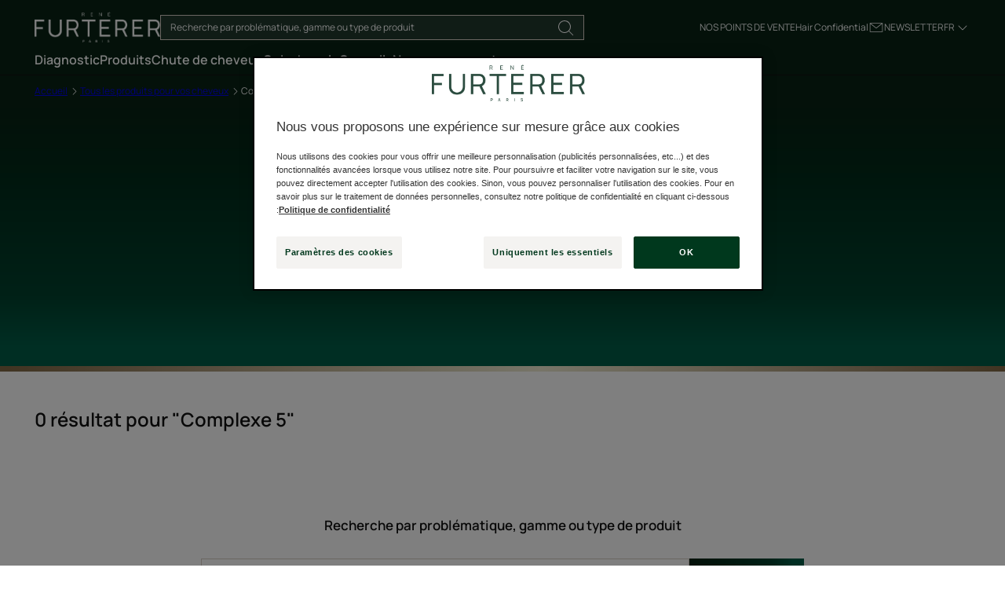

--- FILE ---
content_type: text/html; charset=UTF-8
request_url: https://www.renefurterer.com/fr-ca/f/nos-produits/complexe-5
body_size: 91574
content:

            

<!doctype html>
    <html lang="fr" prefix="og: https://ogp.me/ns#"
          data-filial="ca">
    <head>
        <meta charset="utf-8"><script type="text/javascript">(window.NREUM||(NREUM={})).init={privacy:{cookies_enabled:false},ajax:{deny_list:["bam.eu01.nr-data.net"]},feature_flags:["soft_nav"]};(window.NREUM||(NREUM={})).loader_config={licenseKey:"NRJS-9a3d4a5501f4f308d7e",applicationID:"130907740",browserID:"131017454"};;/*! For license information please see nr-loader-rum-1.308.0.min.js.LICENSE.txt */
(()=>{var e,t,r={163:(e,t,r)=>{"use strict";r.d(t,{j:()=>E});var n=r(384),i=r(1741);var a=r(2555);r(860).K7.genericEvents;const s="experimental.resources",o="register",c=e=>{if(!e||"string"!=typeof e)return!1;try{document.createDocumentFragment().querySelector(e)}catch{return!1}return!0};var d=r(2614),u=r(944),l=r(8122);const f="[data-nr-mask]",g=e=>(0,l.a)(e,(()=>{const e={feature_flags:[],experimental:{allow_registered_children:!1,resources:!1},mask_selector:"*",block_selector:"[data-nr-block]",mask_input_options:{color:!1,date:!1,"datetime-local":!1,email:!1,month:!1,number:!1,range:!1,search:!1,tel:!1,text:!1,time:!1,url:!1,week:!1,textarea:!1,select:!1,password:!0}};return{ajax:{deny_list:void 0,block_internal:!0,enabled:!0,autoStart:!0},api:{get allow_registered_children(){return e.feature_flags.includes(o)||e.experimental.allow_registered_children},set allow_registered_children(t){e.experimental.allow_registered_children=t},duplicate_registered_data:!1},browser_consent_mode:{enabled:!1},distributed_tracing:{enabled:void 0,exclude_newrelic_header:void 0,cors_use_newrelic_header:void 0,cors_use_tracecontext_headers:void 0,allowed_origins:void 0},get feature_flags(){return e.feature_flags},set feature_flags(t){e.feature_flags=t},generic_events:{enabled:!0,autoStart:!0},harvest:{interval:30},jserrors:{enabled:!0,autoStart:!0},logging:{enabled:!0,autoStart:!0},metrics:{enabled:!0,autoStart:!0},obfuscate:void 0,page_action:{enabled:!0},page_view_event:{enabled:!0,autoStart:!0},page_view_timing:{enabled:!0,autoStart:!0},performance:{capture_marks:!1,capture_measures:!1,capture_detail:!0,resources:{get enabled(){return e.feature_flags.includes(s)||e.experimental.resources},set enabled(t){e.experimental.resources=t},asset_types:[],first_party_domains:[],ignore_newrelic:!0}},privacy:{cookies_enabled:!0},proxy:{assets:void 0,beacon:void 0},session:{expiresMs:d.wk,inactiveMs:d.BB},session_replay:{autoStart:!0,enabled:!1,preload:!1,sampling_rate:10,error_sampling_rate:100,collect_fonts:!1,inline_images:!1,fix_stylesheets:!0,mask_all_inputs:!0,get mask_text_selector(){return e.mask_selector},set mask_text_selector(t){c(t)?e.mask_selector="".concat(t,",").concat(f):""===t||null===t?e.mask_selector=f:(0,u.R)(5,t)},get block_class(){return"nr-block"},get ignore_class(){return"nr-ignore"},get mask_text_class(){return"nr-mask"},get block_selector(){return e.block_selector},set block_selector(t){c(t)?e.block_selector+=",".concat(t):""!==t&&(0,u.R)(6,t)},get mask_input_options(){return e.mask_input_options},set mask_input_options(t){t&&"object"==typeof t?e.mask_input_options={...t,password:!0}:(0,u.R)(7,t)}},session_trace:{enabled:!0,autoStart:!0},soft_navigations:{enabled:!0,autoStart:!0},spa:{enabled:!0,autoStart:!0},ssl:void 0,user_actions:{enabled:!0,elementAttributes:["id","className","tagName","type"]}}})());var p=r(6154),m=r(9324);let h=0;const v={buildEnv:m.F3,distMethod:m.Xs,version:m.xv,originTime:p.WN},b={consented:!1},y={appMetadata:{},get consented(){return this.session?.state?.consent||b.consented},set consented(e){b.consented=e},customTransaction:void 0,denyList:void 0,disabled:!1,harvester:void 0,isolatedBacklog:!1,isRecording:!1,loaderType:void 0,maxBytes:3e4,obfuscator:void 0,onerror:void 0,ptid:void 0,releaseIds:{},session:void 0,timeKeeper:void 0,registeredEntities:[],jsAttributesMetadata:{bytes:0},get harvestCount(){return++h}},_=e=>{const t=(0,l.a)(e,y),r=Object.keys(v).reduce((e,t)=>(e[t]={value:v[t],writable:!1,configurable:!0,enumerable:!0},e),{});return Object.defineProperties(t,r)};var w=r(5701);const x=e=>{const t=e.startsWith("http");e+="/",r.p=t?e:"https://"+e};var R=r(7836),k=r(3241);const A={accountID:void 0,trustKey:void 0,agentID:void 0,licenseKey:void 0,applicationID:void 0,xpid:void 0},S=e=>(0,l.a)(e,A),T=new Set;function E(e,t={},r,s){let{init:o,info:c,loader_config:d,runtime:u={},exposed:l=!0}=t;if(!c){const e=(0,n.pV)();o=e.init,c=e.info,d=e.loader_config}e.init=g(o||{}),e.loader_config=S(d||{}),c.jsAttributes??={},p.bv&&(c.jsAttributes.isWorker=!0),e.info=(0,a.D)(c);const f=e.init,m=[c.beacon,c.errorBeacon];T.has(e.agentIdentifier)||(f.proxy.assets&&(x(f.proxy.assets),m.push(f.proxy.assets)),f.proxy.beacon&&m.push(f.proxy.beacon),e.beacons=[...m],function(e){const t=(0,n.pV)();Object.getOwnPropertyNames(i.W.prototype).forEach(r=>{const n=i.W.prototype[r];if("function"!=typeof n||"constructor"===n)return;let a=t[r];e[r]&&!1!==e.exposed&&"micro-agent"!==e.runtime?.loaderType&&(t[r]=(...t)=>{const n=e[r](...t);return a?a(...t):n})})}(e),(0,n.US)("activatedFeatures",w.B)),u.denyList=[...f.ajax.deny_list||[],...f.ajax.block_internal?m:[]],u.ptid=e.agentIdentifier,u.loaderType=r,e.runtime=_(u),T.has(e.agentIdentifier)||(e.ee=R.ee.get(e.agentIdentifier),e.exposed=l,(0,k.W)({agentIdentifier:e.agentIdentifier,drained:!!w.B?.[e.agentIdentifier],type:"lifecycle",name:"initialize",feature:void 0,data:e.config})),T.add(e.agentIdentifier)}},384:(e,t,r)=>{"use strict";r.d(t,{NT:()=>s,US:()=>u,Zm:()=>o,bQ:()=>d,dV:()=>c,pV:()=>l});var n=r(6154),i=r(1863),a=r(1910);const s={beacon:"bam.nr-data.net",errorBeacon:"bam.nr-data.net"};function o(){return n.gm.NREUM||(n.gm.NREUM={}),void 0===n.gm.newrelic&&(n.gm.newrelic=n.gm.NREUM),n.gm.NREUM}function c(){let e=o();return e.o||(e.o={ST:n.gm.setTimeout,SI:n.gm.setImmediate||n.gm.setInterval,CT:n.gm.clearTimeout,XHR:n.gm.XMLHttpRequest,REQ:n.gm.Request,EV:n.gm.Event,PR:n.gm.Promise,MO:n.gm.MutationObserver,FETCH:n.gm.fetch,WS:n.gm.WebSocket},(0,a.i)(...Object.values(e.o))),e}function d(e,t){let r=o();r.initializedAgents??={},t.initializedAt={ms:(0,i.t)(),date:new Date},r.initializedAgents[e]=t}function u(e,t){o()[e]=t}function l(){return function(){let e=o();const t=e.info||{};e.info={beacon:s.beacon,errorBeacon:s.errorBeacon,...t}}(),function(){let e=o();const t=e.init||{};e.init={...t}}(),c(),function(){let e=o();const t=e.loader_config||{};e.loader_config={...t}}(),o()}},782:(e,t,r)=>{"use strict";r.d(t,{T:()=>n});const n=r(860).K7.pageViewTiming},860:(e,t,r)=>{"use strict";r.d(t,{$J:()=>u,K7:()=>c,P3:()=>d,XX:()=>i,Yy:()=>o,df:()=>a,qY:()=>n,v4:()=>s});const n="events",i="jserrors",a="browser/blobs",s="rum",o="browser/logs",c={ajax:"ajax",genericEvents:"generic_events",jserrors:i,logging:"logging",metrics:"metrics",pageAction:"page_action",pageViewEvent:"page_view_event",pageViewTiming:"page_view_timing",sessionReplay:"session_replay",sessionTrace:"session_trace",softNav:"soft_navigations",spa:"spa"},d={[c.pageViewEvent]:1,[c.pageViewTiming]:2,[c.metrics]:3,[c.jserrors]:4,[c.spa]:5,[c.ajax]:6,[c.sessionTrace]:7,[c.softNav]:8,[c.sessionReplay]:9,[c.logging]:10,[c.genericEvents]:11},u={[c.pageViewEvent]:s,[c.pageViewTiming]:n,[c.ajax]:n,[c.spa]:n,[c.softNav]:n,[c.metrics]:i,[c.jserrors]:i,[c.sessionTrace]:a,[c.sessionReplay]:a,[c.logging]:o,[c.genericEvents]:"ins"}},944:(e,t,r)=>{"use strict";r.d(t,{R:()=>i});var n=r(3241);function i(e,t){"function"==typeof console.debug&&(console.debug("New Relic Warning: https://github.com/newrelic/newrelic-browser-agent/blob/main/docs/warning-codes.md#".concat(e),t),(0,n.W)({agentIdentifier:null,drained:null,type:"data",name:"warn",feature:"warn",data:{code:e,secondary:t}}))}},1687:(e,t,r)=>{"use strict";r.d(t,{Ak:()=>d,Ze:()=>f,x3:()=>u});var n=r(3241),i=r(7836),a=r(3606),s=r(860),o=r(2646);const c={};function d(e,t){const r={staged:!1,priority:s.P3[t]||0};l(e),c[e].get(t)||c[e].set(t,r)}function u(e,t){e&&c[e]&&(c[e].get(t)&&c[e].delete(t),p(e,t,!1),c[e].size&&g(e))}function l(e){if(!e)throw new Error("agentIdentifier required");c[e]||(c[e]=new Map)}function f(e="",t="feature",r=!1){if(l(e),!e||!c[e].get(t)||r)return p(e,t);c[e].get(t).staged=!0,g(e)}function g(e){const t=Array.from(c[e]);t.every(([e,t])=>t.staged)&&(t.sort((e,t)=>e[1].priority-t[1].priority),t.forEach(([t])=>{c[e].delete(t),p(e,t)}))}function p(e,t,r=!0){const s=e?i.ee.get(e):i.ee,c=a.i.handlers;if(!s.aborted&&s.backlog&&c){if((0,n.W)({agentIdentifier:e,type:"lifecycle",name:"drain",feature:t}),r){const e=s.backlog[t],r=c[t];if(r){for(let t=0;e&&t<e.length;++t)m(e[t],r);Object.entries(r).forEach(([e,t])=>{Object.values(t||{}).forEach(t=>{t[0]?.on&&t[0]?.context()instanceof o.y&&t[0].on(e,t[1])})})}}s.isolatedBacklog||delete c[t],s.backlog[t]=null,s.emit("drain-"+t,[])}}function m(e,t){var r=e[1];Object.values(t[r]||{}).forEach(t=>{var r=e[0];if(t[0]===r){var n=t[1],i=e[3],a=e[2];n.apply(i,a)}})}},1738:(e,t,r)=>{"use strict";r.d(t,{U:()=>g,Y:()=>f});var n=r(3241),i=r(9908),a=r(1863),s=r(944),o=r(5701),c=r(3969),d=r(8362),u=r(860),l=r(4261);function f(e,t,r,a){const f=a||r;!f||f[e]&&f[e]!==d.d.prototype[e]||(f[e]=function(){(0,i.p)(c.xV,["API/"+e+"/called"],void 0,u.K7.metrics,r.ee),(0,n.W)({agentIdentifier:r.agentIdentifier,drained:!!o.B?.[r.agentIdentifier],type:"data",name:"api",feature:l.Pl+e,data:{}});try{return t.apply(this,arguments)}catch(e){(0,s.R)(23,e)}})}function g(e,t,r,n,s){const o=e.info;null===r?delete o.jsAttributes[t]:o.jsAttributes[t]=r,(s||null===r)&&(0,i.p)(l.Pl+n,[(0,a.t)(),t,r],void 0,"session",e.ee)}},1741:(e,t,r)=>{"use strict";r.d(t,{W:()=>a});var n=r(944),i=r(4261);class a{#e(e,...t){if(this[e]!==a.prototype[e])return this[e](...t);(0,n.R)(35,e)}addPageAction(e,t){return this.#e(i.hG,e,t)}register(e){return this.#e(i.eY,e)}recordCustomEvent(e,t){return this.#e(i.fF,e,t)}setPageViewName(e,t){return this.#e(i.Fw,e,t)}setCustomAttribute(e,t,r){return this.#e(i.cD,e,t,r)}noticeError(e,t){return this.#e(i.o5,e,t)}setUserId(e,t=!1){return this.#e(i.Dl,e,t)}setApplicationVersion(e){return this.#e(i.nb,e)}setErrorHandler(e){return this.#e(i.bt,e)}addRelease(e,t){return this.#e(i.k6,e,t)}log(e,t){return this.#e(i.$9,e,t)}start(){return this.#e(i.d3)}finished(e){return this.#e(i.BL,e)}recordReplay(){return this.#e(i.CH)}pauseReplay(){return this.#e(i.Tb)}addToTrace(e){return this.#e(i.U2,e)}setCurrentRouteName(e){return this.#e(i.PA,e)}interaction(e){return this.#e(i.dT,e)}wrapLogger(e,t,r){return this.#e(i.Wb,e,t,r)}measure(e,t){return this.#e(i.V1,e,t)}consent(e){return this.#e(i.Pv,e)}}},1863:(e,t,r)=>{"use strict";function n(){return Math.floor(performance.now())}r.d(t,{t:()=>n})},1910:(e,t,r)=>{"use strict";r.d(t,{i:()=>a});var n=r(944);const i=new Map;function a(...e){return e.every(e=>{if(i.has(e))return i.get(e);const t="function"==typeof e?e.toString():"",r=t.includes("[native code]"),a=t.includes("nrWrapper");return r||a||(0,n.R)(64,e?.name||t),i.set(e,r),r})}},2555:(e,t,r)=>{"use strict";r.d(t,{D:()=>o,f:()=>s});var n=r(384),i=r(8122);const a={beacon:n.NT.beacon,errorBeacon:n.NT.errorBeacon,licenseKey:void 0,applicationID:void 0,sa:void 0,queueTime:void 0,applicationTime:void 0,ttGuid:void 0,user:void 0,account:void 0,product:void 0,extra:void 0,jsAttributes:{},userAttributes:void 0,atts:void 0,transactionName:void 0,tNamePlain:void 0};function s(e){try{return!!e.licenseKey&&!!e.errorBeacon&&!!e.applicationID}catch(e){return!1}}const o=e=>(0,i.a)(e,a)},2614:(e,t,r)=>{"use strict";r.d(t,{BB:()=>s,H3:()=>n,g:()=>d,iL:()=>c,tS:()=>o,uh:()=>i,wk:()=>a});const n="NRBA",i="SESSION",a=144e5,s=18e5,o={STARTED:"session-started",PAUSE:"session-pause",RESET:"session-reset",RESUME:"session-resume",UPDATE:"session-update"},c={SAME_TAB:"same-tab",CROSS_TAB:"cross-tab"},d={OFF:0,FULL:1,ERROR:2}},2646:(e,t,r)=>{"use strict";r.d(t,{y:()=>n});class n{constructor(e){this.contextId=e}}},2843:(e,t,r)=>{"use strict";r.d(t,{G:()=>a,u:()=>i});var n=r(3878);function i(e,t=!1,r,i){(0,n.DD)("visibilitychange",function(){if(t)return void("hidden"===document.visibilityState&&e());e(document.visibilityState)},r,i)}function a(e,t,r){(0,n.sp)("pagehide",e,t,r)}},3241:(e,t,r)=>{"use strict";r.d(t,{W:()=>a});var n=r(6154);const i="newrelic";function a(e={}){try{n.gm.dispatchEvent(new CustomEvent(i,{detail:e}))}catch(e){}}},3606:(e,t,r)=>{"use strict";r.d(t,{i:()=>a});var n=r(9908);a.on=s;var i=a.handlers={};function a(e,t,r,a){s(a||n.d,i,e,t,r)}function s(e,t,r,i,a){a||(a="feature"),e||(e=n.d);var s=t[a]=t[a]||{};(s[r]=s[r]||[]).push([e,i])}},3878:(e,t,r)=>{"use strict";function n(e,t){return{capture:e,passive:!1,signal:t}}function i(e,t,r=!1,i){window.addEventListener(e,t,n(r,i))}function a(e,t,r=!1,i){document.addEventListener(e,t,n(r,i))}r.d(t,{DD:()=>a,jT:()=>n,sp:()=>i})},3969:(e,t,r)=>{"use strict";r.d(t,{TZ:()=>n,XG:()=>o,rs:()=>i,xV:()=>s,z_:()=>a});const n=r(860).K7.metrics,i="sm",a="cm",s="storeSupportabilityMetrics",o="storeEventMetrics"},4234:(e,t,r)=>{"use strict";r.d(t,{W:()=>a});var n=r(7836),i=r(1687);class a{constructor(e,t){this.agentIdentifier=e,this.ee=n.ee.get(e),this.featureName=t,this.blocked=!1}deregisterDrain(){(0,i.x3)(this.agentIdentifier,this.featureName)}}},4261:(e,t,r)=>{"use strict";r.d(t,{$9:()=>d,BL:()=>o,CH:()=>g,Dl:()=>_,Fw:()=>y,PA:()=>h,Pl:()=>n,Pv:()=>k,Tb:()=>l,U2:()=>a,V1:()=>R,Wb:()=>x,bt:()=>b,cD:()=>v,d3:()=>w,dT:()=>c,eY:()=>p,fF:()=>f,hG:()=>i,k6:()=>s,nb:()=>m,o5:()=>u});const n="api-",i="addPageAction",a="addToTrace",s="addRelease",o="finished",c="interaction",d="log",u="noticeError",l="pauseReplay",f="recordCustomEvent",g="recordReplay",p="register",m="setApplicationVersion",h="setCurrentRouteName",v="setCustomAttribute",b="setErrorHandler",y="setPageViewName",_="setUserId",w="start",x="wrapLogger",R="measure",k="consent"},5289:(e,t,r)=>{"use strict";r.d(t,{GG:()=>s,Qr:()=>c,sB:()=>o});var n=r(3878),i=r(6389);function a(){return"undefined"==typeof document||"complete"===document.readyState}function s(e,t){if(a())return e();const r=(0,i.J)(e),s=setInterval(()=>{a()&&(clearInterval(s),r())},500);(0,n.sp)("load",r,t)}function o(e){if(a())return e();(0,n.DD)("DOMContentLoaded",e)}function c(e){if(a())return e();(0,n.sp)("popstate",e)}},5607:(e,t,r)=>{"use strict";r.d(t,{W:()=>n});const n=(0,r(9566).bz)()},5701:(e,t,r)=>{"use strict";r.d(t,{B:()=>a,t:()=>s});var n=r(3241);const i=new Set,a={};function s(e,t){const r=t.agentIdentifier;a[r]??={},e&&"object"==typeof e&&(i.has(r)||(t.ee.emit("rumresp",[e]),a[r]=e,i.add(r),(0,n.W)({agentIdentifier:r,loaded:!0,drained:!0,type:"lifecycle",name:"load",feature:void 0,data:e})))}},6154:(e,t,r)=>{"use strict";r.d(t,{OF:()=>c,RI:()=>i,WN:()=>u,bv:()=>a,eN:()=>l,gm:()=>s,mw:()=>o,sb:()=>d});var n=r(1863);const i="undefined"!=typeof window&&!!window.document,a="undefined"!=typeof WorkerGlobalScope&&("undefined"!=typeof self&&self instanceof WorkerGlobalScope&&self.navigator instanceof WorkerNavigator||"undefined"!=typeof globalThis&&globalThis instanceof WorkerGlobalScope&&globalThis.navigator instanceof WorkerNavigator),s=i?window:"undefined"!=typeof WorkerGlobalScope&&("undefined"!=typeof self&&self instanceof WorkerGlobalScope&&self||"undefined"!=typeof globalThis&&globalThis instanceof WorkerGlobalScope&&globalThis),o=Boolean("hidden"===s?.document?.visibilityState),c=/iPad|iPhone|iPod/.test(s.navigator?.userAgent),d=c&&"undefined"==typeof SharedWorker,u=((()=>{const e=s.navigator?.userAgent?.match(/Firefox[/\s](\d+\.\d+)/);Array.isArray(e)&&e.length>=2&&e[1]})(),Date.now()-(0,n.t)()),l=()=>"undefined"!=typeof PerformanceNavigationTiming&&s?.performance?.getEntriesByType("navigation")?.[0]?.responseStart},6389:(e,t,r)=>{"use strict";function n(e,t=500,r={}){const n=r?.leading||!1;let i;return(...r)=>{n&&void 0===i&&(e.apply(this,r),i=setTimeout(()=>{i=clearTimeout(i)},t)),n||(clearTimeout(i),i=setTimeout(()=>{e.apply(this,r)},t))}}function i(e){let t=!1;return(...r)=>{t||(t=!0,e.apply(this,r))}}r.d(t,{J:()=>i,s:()=>n})},6630:(e,t,r)=>{"use strict";r.d(t,{T:()=>n});const n=r(860).K7.pageViewEvent},7699:(e,t,r)=>{"use strict";r.d(t,{It:()=>a,KC:()=>o,No:()=>i,qh:()=>s});var n=r(860);const i=16e3,a=1e6,s="SESSION_ERROR",o={[n.K7.logging]:!0,[n.K7.genericEvents]:!1,[n.K7.jserrors]:!1,[n.K7.ajax]:!1}},7836:(e,t,r)=>{"use strict";r.d(t,{P:()=>o,ee:()=>c});var n=r(384),i=r(8990),a=r(2646),s=r(5607);const o="nr@context:".concat(s.W),c=function e(t,r){var n={},s={},u={},l=!1;try{l=16===r.length&&d.initializedAgents?.[r]?.runtime.isolatedBacklog}catch(e){}var f={on:p,addEventListener:p,removeEventListener:function(e,t){var r=n[e];if(!r)return;for(var i=0;i<r.length;i++)r[i]===t&&r.splice(i,1)},emit:function(e,r,n,i,a){!1!==a&&(a=!0);if(c.aborted&&!i)return;t&&a&&t.emit(e,r,n);var o=g(n);m(e).forEach(e=>{e.apply(o,r)});var d=v()[s[e]];d&&d.push([f,e,r,o]);return o},get:h,listeners:m,context:g,buffer:function(e,t){const r=v();if(t=t||"feature",f.aborted)return;Object.entries(e||{}).forEach(([e,n])=>{s[n]=t,t in r||(r[t]=[])})},abort:function(){f._aborted=!0,Object.keys(f.backlog).forEach(e=>{delete f.backlog[e]})},isBuffering:function(e){return!!v()[s[e]]},debugId:r,backlog:l?{}:t&&"object"==typeof t.backlog?t.backlog:{},isolatedBacklog:l};return Object.defineProperty(f,"aborted",{get:()=>{let e=f._aborted||!1;return e||(t&&(e=t.aborted),e)}}),f;function g(e){return e&&e instanceof a.y?e:e?(0,i.I)(e,o,()=>new a.y(o)):new a.y(o)}function p(e,t){n[e]=m(e).concat(t)}function m(e){return n[e]||[]}function h(t){return u[t]=u[t]||e(f,t)}function v(){return f.backlog}}(void 0,"globalEE"),d=(0,n.Zm)();d.ee||(d.ee=c)},8122:(e,t,r)=>{"use strict";r.d(t,{a:()=>i});var n=r(944);function i(e,t){try{if(!e||"object"!=typeof e)return(0,n.R)(3);if(!t||"object"!=typeof t)return(0,n.R)(4);const r=Object.create(Object.getPrototypeOf(t),Object.getOwnPropertyDescriptors(t)),a=0===Object.keys(r).length?e:r;for(let s in a)if(void 0!==e[s])try{if(null===e[s]){r[s]=null;continue}Array.isArray(e[s])&&Array.isArray(t[s])?r[s]=Array.from(new Set([...e[s],...t[s]])):"object"==typeof e[s]&&"object"==typeof t[s]?r[s]=i(e[s],t[s]):r[s]=e[s]}catch(e){r[s]||(0,n.R)(1,e)}return r}catch(e){(0,n.R)(2,e)}}},8362:(e,t,r)=>{"use strict";r.d(t,{d:()=>a});var n=r(9566),i=r(1741);class a extends i.W{agentIdentifier=(0,n.LA)(16)}},8374:(e,t,r)=>{r.nc=(()=>{try{return document?.currentScript?.nonce}catch(e){}return""})()},8990:(e,t,r)=>{"use strict";r.d(t,{I:()=>i});var n=Object.prototype.hasOwnProperty;function i(e,t,r){if(n.call(e,t))return e[t];var i=r();if(Object.defineProperty&&Object.keys)try{return Object.defineProperty(e,t,{value:i,writable:!0,enumerable:!1}),i}catch(e){}return e[t]=i,i}},9324:(e,t,r)=>{"use strict";r.d(t,{F3:()=>i,Xs:()=>a,xv:()=>n});const n="1.308.0",i="PROD",a="CDN"},9566:(e,t,r)=>{"use strict";r.d(t,{LA:()=>o,bz:()=>s});var n=r(6154);const i="xxxxxxxx-xxxx-4xxx-yxxx-xxxxxxxxxxxx";function a(e,t){return e?15&e[t]:16*Math.random()|0}function s(){const e=n.gm?.crypto||n.gm?.msCrypto;let t,r=0;return e&&e.getRandomValues&&(t=e.getRandomValues(new Uint8Array(30))),i.split("").map(e=>"x"===e?a(t,r++).toString(16):"y"===e?(3&a()|8).toString(16):e).join("")}function o(e){const t=n.gm?.crypto||n.gm?.msCrypto;let r,i=0;t&&t.getRandomValues&&(r=t.getRandomValues(new Uint8Array(e)));const s=[];for(var o=0;o<e;o++)s.push(a(r,i++).toString(16));return s.join("")}},9908:(e,t,r)=>{"use strict";r.d(t,{d:()=>n,p:()=>i});var n=r(7836).ee.get("handle");function i(e,t,r,i,a){a?(a.buffer([e],i),a.emit(e,t,r)):(n.buffer([e],i),n.emit(e,t,r))}}},n={};function i(e){var t=n[e];if(void 0!==t)return t.exports;var a=n[e]={exports:{}};return r[e](a,a.exports,i),a.exports}i.m=r,i.d=(e,t)=>{for(var r in t)i.o(t,r)&&!i.o(e,r)&&Object.defineProperty(e,r,{enumerable:!0,get:t[r]})},i.f={},i.e=e=>Promise.all(Object.keys(i.f).reduce((t,r)=>(i.f[r](e,t),t),[])),i.u=e=>"nr-rum-1.308.0.min.js",i.o=(e,t)=>Object.prototype.hasOwnProperty.call(e,t),e={},t="NRBA-1.308.0.PROD:",i.l=(r,n,a,s)=>{if(e[r])e[r].push(n);else{var o,c;if(void 0!==a)for(var d=document.getElementsByTagName("script"),u=0;u<d.length;u++){var l=d[u];if(l.getAttribute("src")==r||l.getAttribute("data-webpack")==t+a){o=l;break}}if(!o){c=!0;var f={296:"sha512-+MIMDsOcckGXa1EdWHqFNv7P+JUkd5kQwCBr3KE6uCvnsBNUrdSt4a/3/L4j4TxtnaMNjHpza2/erNQbpacJQA=="};(o=document.createElement("script")).charset="utf-8",i.nc&&o.setAttribute("nonce",i.nc),o.setAttribute("data-webpack",t+a),o.src=r,0!==o.src.indexOf(window.location.origin+"/")&&(o.crossOrigin="anonymous"),f[s]&&(o.integrity=f[s])}e[r]=[n];var g=(t,n)=>{o.onerror=o.onload=null,clearTimeout(p);var i=e[r];if(delete e[r],o.parentNode&&o.parentNode.removeChild(o),i&&i.forEach(e=>e(n)),t)return t(n)},p=setTimeout(g.bind(null,void 0,{type:"timeout",target:o}),12e4);o.onerror=g.bind(null,o.onerror),o.onload=g.bind(null,o.onload),c&&document.head.appendChild(o)}},i.r=e=>{"undefined"!=typeof Symbol&&Symbol.toStringTag&&Object.defineProperty(e,Symbol.toStringTag,{value:"Module"}),Object.defineProperty(e,"__esModule",{value:!0})},i.p="https://js-agent.newrelic.com/",(()=>{var e={374:0,840:0};i.f.j=(t,r)=>{var n=i.o(e,t)?e[t]:void 0;if(0!==n)if(n)r.push(n[2]);else{var a=new Promise((r,i)=>n=e[t]=[r,i]);r.push(n[2]=a);var s=i.p+i.u(t),o=new Error;i.l(s,r=>{if(i.o(e,t)&&(0!==(n=e[t])&&(e[t]=void 0),n)){var a=r&&("load"===r.type?"missing":r.type),s=r&&r.target&&r.target.src;o.message="Loading chunk "+t+" failed: ("+a+": "+s+")",o.name="ChunkLoadError",o.type=a,o.request=s,n[1](o)}},"chunk-"+t,t)}};var t=(t,r)=>{var n,a,[s,o,c]=r,d=0;if(s.some(t=>0!==e[t])){for(n in o)i.o(o,n)&&(i.m[n]=o[n]);if(c)c(i)}for(t&&t(r);d<s.length;d++)a=s[d],i.o(e,a)&&e[a]&&e[a][0](),e[a]=0},r=self["webpackChunk:NRBA-1.308.0.PROD"]=self["webpackChunk:NRBA-1.308.0.PROD"]||[];r.forEach(t.bind(null,0)),r.push=t.bind(null,r.push.bind(r))})(),(()=>{"use strict";i(8374);var e=i(8362),t=i(860);const r=Object.values(t.K7);var n=i(163);var a=i(9908),s=i(1863),o=i(4261),c=i(1738);var d=i(1687),u=i(4234),l=i(5289),f=i(6154),g=i(944),p=i(384);const m=e=>f.RI&&!0===e?.privacy.cookies_enabled;function h(e){return!!(0,p.dV)().o.MO&&m(e)&&!0===e?.session_trace.enabled}var v=i(6389),b=i(7699);class y extends u.W{constructor(e,t){super(e.agentIdentifier,t),this.agentRef=e,this.abortHandler=void 0,this.featAggregate=void 0,this.loadedSuccessfully=void 0,this.onAggregateImported=new Promise(e=>{this.loadedSuccessfully=e}),this.deferred=Promise.resolve(),!1===e.init[this.featureName].autoStart?this.deferred=new Promise((t,r)=>{this.ee.on("manual-start-all",(0,v.J)(()=>{(0,d.Ak)(e.agentIdentifier,this.featureName),t()}))}):(0,d.Ak)(e.agentIdentifier,t)}importAggregator(e,t,r={}){if(this.featAggregate)return;const n=async()=>{let n;await this.deferred;try{if(m(e.init)){const{setupAgentSession:t}=await i.e(296).then(i.bind(i,3305));n=t(e)}}catch(e){(0,g.R)(20,e),this.ee.emit("internal-error",[e]),(0,a.p)(b.qh,[e],void 0,this.featureName,this.ee)}try{if(!this.#t(this.featureName,n,e.init))return(0,d.Ze)(this.agentIdentifier,this.featureName),void this.loadedSuccessfully(!1);const{Aggregate:i}=await t();this.featAggregate=new i(e,r),e.runtime.harvester.initializedAggregates.push(this.featAggregate),this.loadedSuccessfully(!0)}catch(e){(0,g.R)(34,e),this.abortHandler?.(),(0,d.Ze)(this.agentIdentifier,this.featureName,!0),this.loadedSuccessfully(!1),this.ee&&this.ee.abort()}};f.RI?(0,l.GG)(()=>n(),!0):n()}#t(e,r,n){if(this.blocked)return!1;switch(e){case t.K7.sessionReplay:return h(n)&&!!r;case t.K7.sessionTrace:return!!r;default:return!0}}}var _=i(6630),w=i(2614),x=i(3241);class R extends y{static featureName=_.T;constructor(e){var t;super(e,_.T),this.setupInspectionEvents(e.agentIdentifier),t=e,(0,c.Y)(o.Fw,function(e,r){"string"==typeof e&&("/"!==e.charAt(0)&&(e="/"+e),t.runtime.customTransaction=(r||"http://custom.transaction")+e,(0,a.p)(o.Pl+o.Fw,[(0,s.t)()],void 0,void 0,t.ee))},t),this.importAggregator(e,()=>i.e(296).then(i.bind(i,3943)))}setupInspectionEvents(e){const t=(t,r)=>{t&&(0,x.W)({agentIdentifier:e,timeStamp:t.timeStamp,loaded:"complete"===t.target.readyState,type:"window",name:r,data:t.target.location+""})};(0,l.sB)(e=>{t(e,"DOMContentLoaded")}),(0,l.GG)(e=>{t(e,"load")}),(0,l.Qr)(e=>{t(e,"navigate")}),this.ee.on(w.tS.UPDATE,(t,r)=>{(0,x.W)({agentIdentifier:e,type:"lifecycle",name:"session",data:r})})}}class k extends e.d{constructor(e){var t;(super(),f.gm)?(this.features={},(0,p.bQ)(this.agentIdentifier,this),this.desiredFeatures=new Set(e.features||[]),this.desiredFeatures.add(R),(0,n.j)(this,e,e.loaderType||"agent"),t=this,(0,c.Y)(o.cD,function(e,r,n=!1){if("string"==typeof e){if(["string","number","boolean"].includes(typeof r)||null===r)return(0,c.U)(t,e,r,o.cD,n);(0,g.R)(40,typeof r)}else(0,g.R)(39,typeof e)},t),function(e){(0,c.Y)(o.Dl,function(t,r=!1){if("string"!=typeof t&&null!==t)return void(0,g.R)(41,typeof t);const n=e.info.jsAttributes["enduser.id"];r&&null!=n&&n!==t?(0,a.p)(o.Pl+"setUserIdAndResetSession",[t],void 0,"session",e.ee):(0,c.U)(e,"enduser.id",t,o.Dl,!0)},e)}(this),function(e){(0,c.Y)(o.nb,function(t){if("string"==typeof t||null===t)return(0,c.U)(e,"application.version",t,o.nb,!1);(0,g.R)(42,typeof t)},e)}(this),function(e){(0,c.Y)(o.d3,function(){e.ee.emit("manual-start-all")},e)}(this),function(e){(0,c.Y)(o.Pv,function(t=!0){if("boolean"==typeof t){if((0,a.p)(o.Pl+o.Pv,[t],void 0,"session",e.ee),e.runtime.consented=t,t){const t=e.features.page_view_event;t.onAggregateImported.then(e=>{const r=t.featAggregate;e&&!r.sentRum&&r.sendRum()})}}else(0,g.R)(65,typeof t)},e)}(this),this.run()):(0,g.R)(21)}get config(){return{info:this.info,init:this.init,loader_config:this.loader_config,runtime:this.runtime}}get api(){return this}run(){try{const e=function(e){const t={};return r.forEach(r=>{t[r]=!!e[r]?.enabled}),t}(this.init),n=[...this.desiredFeatures];n.sort((e,r)=>t.P3[e.featureName]-t.P3[r.featureName]),n.forEach(r=>{if(!e[r.featureName]&&r.featureName!==t.K7.pageViewEvent)return;if(r.featureName===t.K7.spa)return void(0,g.R)(67);const n=function(e){switch(e){case t.K7.ajax:return[t.K7.jserrors];case t.K7.sessionTrace:return[t.K7.ajax,t.K7.pageViewEvent];case t.K7.sessionReplay:return[t.K7.sessionTrace];case t.K7.pageViewTiming:return[t.K7.pageViewEvent];default:return[]}}(r.featureName).filter(e=>!(e in this.features));n.length>0&&(0,g.R)(36,{targetFeature:r.featureName,missingDependencies:n}),this.features[r.featureName]=new r(this)})}catch(e){(0,g.R)(22,e);for(const e in this.features)this.features[e].abortHandler?.();const t=(0,p.Zm)();delete t.initializedAgents[this.agentIdentifier]?.features,delete this.sharedAggregator;return t.ee.get(this.agentIdentifier).abort(),!1}}}var A=i(2843),S=i(782);class T extends y{static featureName=S.T;constructor(e){super(e,S.T),f.RI&&((0,A.u)(()=>(0,a.p)("docHidden",[(0,s.t)()],void 0,S.T,this.ee),!0),(0,A.G)(()=>(0,a.p)("winPagehide",[(0,s.t)()],void 0,S.T,this.ee)),this.importAggregator(e,()=>i.e(296).then(i.bind(i,2117))))}}var E=i(3969);class I extends y{static featureName=E.TZ;constructor(e){super(e,E.TZ),f.RI&&document.addEventListener("securitypolicyviolation",e=>{(0,a.p)(E.xV,["Generic/CSPViolation/Detected"],void 0,this.featureName,this.ee)}),this.importAggregator(e,()=>i.e(296).then(i.bind(i,9623)))}}new k({features:[R,T,I],loaderType:"lite"})})()})();</script>
                    
        
        <link rel="apple-touch-icon" href="/assets/themes/new_renefurterer/images/apple-touch-icon.png">
        <link rel="apple-touch-icon-precomposed" href="/assets/themes/new_renefurterer/images/apple-touch-icon-precomposed.png">
        <link rel="apple-touch-icon" sizes="120x120" href="/assets/themes/new_renefurterer/images/apple-touch-icon-120x120.png">
        <link rel="apple-touch-icon-precomposed" sizes="120x120" href="/assets/themes/new_renefurterer/images/apple-touch-icon-120x120-precomposed.png">

                                                <meta http-equiv="Content-Type" content="text/html; charset=utf-8"/>
            <meta name="author" content="Piere Fabre digital finger print"/>
                    <meta name="generator" content="DFP"/>
                <meta name="MSSmartTagsPreventParsing" content="TRUE"/>
    <meta name="viewport" content="width=device-width, initial-scale=1" />

        
            
    
                                                                                                                <meta name="description" content="Un cuir chevelu tonifié pour des cheveux plus beaux, plus forts"/>
                                                                                                                                            <meta property="og:description" content="Un cuir chevelu tonifié pour des cheveux plus beaux, plus forts"/>
                                                                            <meta property="og:image" content="https://www.renefurterer.com/var/dfp/storage/images/_aliases/social_network_image/1/8/7/0/2870781-194-fre-CA/7736ac7a5709-rf_logo_white_web_24-png"/>
                                                                                                        <meta property="og:title" content="Complexe 5"/>
                                                            <meta property="og:type" content="Website"/>
                                                                                                <title>Complexe 5 | René Furterer</title>
                                                                                            <meta name="type" content="website"/>
                        
                                        <link rel="canonical"
                      href="https://www.renefurterer.com/fr-ca/f/nos-produits/complexe-5"/>
                            

    <meta property="og:name" content="René Furterer" />

    <meta property="og:url" content="https://www.renefurterer.com/fr-ca/f/nos-produits/complexe-5" />


        
    
    <meta name="robots" content="index,follow">


                                                <link rel="Index" title="Home" href="/fr-ca"/>
                                                                                <link rel="Shortcut icon" type="image/x-icon" href="/assets/themes/new_renefurterer/images/favicon.ico"/>
                                                                                <link rel="icon" type="image/x-icon" href="/assets/themes/new_renefurterer/images/favicon.ico"/>
            
                                                                        
                
                
                                    
                    
                    
        <link rel="preload" as="font"
          href="/assets/build/dfp/rf/fonts/manrope-light.a7302cc9.woff2"
          type="font/woff2"
          crossorigin="anonymous">
    <link rel="preload" as="font"
          href="/assets/build/dfp/rf/fonts/manrope-regular.2e6d3d21.woff2"
          type="font/woff2"
          crossorigin="anonymous">
    <link rel="preload" as="font"
          href="/assets/build/dfp/rf/fonts/manrope-medium.0b33f41e.woff2"
          type="font/woff2"
          crossorigin="anonymous">
    <link rel="preload" as="font"
          href="/assets/build/dfp/rf/fonts/manrope-semibold.1462dbde.woff2"
          type="font/woff2"
          crossorigin="anonymous">
    <link rel="preload" as="font"
          href="/assets/build/dfp/rf/fonts/manrope-bold.29881e5d.woff2"
          type="font/woff2"
          crossorigin="anonymous">

                                    <link rel="stylesheet" href="/assets/build/dfp/rf/theme-renefurterer.97cf7f75.css">
                                    <style>
        .is-active-14769 { border-bottom: 0.1rem solid; }
    </style>

                    
        
            <script type="text/javascript"
                src="https://cdn.cookielaw.org/consent/a1f632fe-c8a1-4995-a0b8-2d8bfbbd7e05/OtAutoBlock.js" defer></script>
                        <script
                src="https://cdn.cookielaw.org/scripttemplates/otSDKStub.js"
                data-language="fr-CA"
                type="text/javascript"
                charset="UTF-8"
                data-domain-script="a1f632fe-c8a1-4995-a0b8-2d8bfbbd7e05"
        defer></script>
        <script type="text/javascript">
        function OptanonWrapper() {
        }
    </script>

                                    <script>
    var dataLayer = window.dataLayer = window.dataLayer || [];
    dataLayer.push({
        "page.pageType": "product_subfamily"
    });
                                                                                        dataLayer.push({
            'event': 'view_content',
            'platform_environment': 'prod',
            'platform_brand': 'RF',
            'content_type': 'Product Listing Pages',
            'platform_country': 'CA',
            'platform_id': 'ONE-RF-CA',
            'platform_language': 'fr-CA',
            'platform_type': 'standard'
        });
    </script>
                    
                    

<!-- Google Tag Manager -->
<script>(function(w,d,s,l,i){w[l]=w[l]||[];w[l].push({'gtm.start':
            new Date().getTime(),event:'gtm.js'});var f=d.getElementsByTagName(s)[0],
        j=d.createElement(s),dl=l!='dataLayer'?'&l='+l:'';j.async=true;j.src=
        'https://www.googletagmanager.com/gtm.js?id='+i+dl;f.parentNode.insertBefore(j,f);
    })(window,document,'script','dataLayer','GTM-N8BT7MH');</script>
<!-- End Google Tag Manager -->

    <!-- Google Tag Manager -->
    <script>(function(w,d,s,l,i){w[l]=w[l]||[];w[l].push({'gtm.start':
                new Date().getTime(),event:'gtm.js'});var f=d.getElementsByTagName(s)[0],
            j=d.createElement(s),dl=l!='dataLayer'?'&l='+l:'';j.async=true;j.src=
            'https://www.renefurterer.com/aw-metrics/j2jlz5y3wnw44tm.js?aw='+i.replace(/^GTM-/, '')+dl;f.parentNode.insertBefore(j,f);
        })(window,document,'script','dataLayer','GTM-KDH6J68L');</script>
    <!-- End Google Tag Manager -->
        
        <link rel="preconnect" href="https://cdn.cookielaw.org/">
<link rel="preconnect" href="https://www.googletagmanager.com">
<link rel="preconnect" href="https://api-eu.global.commerce-connector.com">
<link rel="preconnect" href="https://fi-v2-configs.global.commerce-connector.com">
<link rel="preconnect" href="https://bam.eu01.nr-data.net">
<link rel="preconnect" href="https://tr.snapchat.com">
<link rel="preconnect" href="https://media-pierre-fabre.wedia-group.com">                    </head>
    <body class="product_subfamily_14769_193446 ">
        <div class="u-hidden">
            <svg xmlns="http://www.w3.org/2000/svg"><symbol fill="none" id="icon-account" viewBox="0 0 24 24"><path d="M12 3c2.206 0 4 1.794 4 4s-1.794 4-4 4-4-1.794-4-4 1.794-4 4-4Zm0 9a5 5 0 1 0-.001-10.001A5 5 0 0 0 12 12Zm0 1c-4.411 0-8 3.589-8 8v.5a.5.5 0 0 0 1 0V21c0-3.86 3.14-7 7-7s7 3.14 7 7v.5a.5.5 0 0 0 1 0V21c0-4.411-3.589-8-8-8Z" fill="currentColor"/></symbol><symbol fill="none" id="icon-add" viewBox="0 0 24 24"><path d="M12 3v8h8v1h-8v8h-1v-8.001L3 12v-1l8-.001V3h1Z" fill="currentColor"/></symbol><symbol fill="none" id="icon-arrow-down" viewBox="0 0 24 24"><path d="M11.69 21.961a.496.496 0 0 1-.544-.108l-5-5a.5.5 0 0 1 .707-.707L11 20.293V2.5a.5.5 0 1 1 1 0v17.793l4.147-4.147a.5.5 0 0 1 .707.707l-5 5a.489.489 0 0 1-.163.108Z" fill="currentColor"/></symbol><symbol fill="none" id="icon-arrow-left" viewBox="0 0 24 24"><path d="M2.039 11.69a.496.496 0 0 1 .108-.544l5-5a.5.5 0 0 1 .707.707L3.707 11H21.5a.5.5 0 1 1 0 1H3.707l4.147 4.147a.5.5 0 0 1-.707.707l-5-5a.489.489 0 0 1-.108-.163Z" fill="currentColor"/></symbol><symbol fill="none" id="icon-arrow-right" viewBox="0 0 24 24"><path d="M21.961 11.69a.496.496 0 0 0-.108-.544l-5-5a.5.5 0 0 0-.707.707L20.293 11H2.5a.5.5 0 1 0 0 1h17.793l-4.147 4.147a.5.5 0 0 0 .707.707l5-5a.489.489 0 0 0 .108-.163Z" fill="currentColor"/></symbol><symbol fill="none" id="icon-arrow-up" viewBox="0 0 24 24"><path d="M12.31 2.039a.496.496 0 0 1 .544.108l5 5a.5.5 0 0 1-.707.707L13 3.707V21.5a.5.5 0 1 1-1 0V3.707L7.853 7.854a.5.5 0 0 1-.707-.707l5-5a.489.489 0 0 1 .163-.108Z" fill="currentColor"/></symbol><symbol fill="none" id="icon-bar" viewBox="0 0 24 24"><path d="M12 3h-1v17h1V3Z" fill="currentColor"/></symbol><symbol fill="none" id="icon-calendar" viewBox="0 0 24 24"><path d="M6.374 4.422c.03-.466.051-.888.086-1.396h1.486l.082 1.408h7.934c.035-.486.065-.934.1-1.434h1.451c.039.46.073.909.116 1.396.143.034.267.082.397.099 1.546.21 1.938.616 1.96 2.201.026 2.063.008 4.122.008 6.186 0 1.813.005 3.627 0 5.44-.008 1.672-.512 2.189-2.136 2.193-3.834.004-7.664.004-11.497 0-1.947 0-2.344-.405-2.348-2.4C4 14.425 4 10.725 4 7.029c0-2.008.289-2.335 2.37-2.602l.004-.004Zm-.741 14.452h12.69V8.6H5.633v10.274Z" fill="currentColor"/></symbol><symbol fill="none" id="icon-cart" viewBox="0 0 24 24"><path fill-rule="evenodd" clip-rule="evenodd" d="M4.5 4c.815 0 1.48.557 1.684 1.356L6.658 7H17.69c1 0 1.256.243 1.59.67.268.343.341.786.219 1.33L18 15c-.185.799-.685 1-1.5 1H9.142a1.821 1.821 0 0 1-1.757-1.356l-2.21-9.028C5.1 5.337 4.778 5 4.5 5H2.612C2.297 5 2 4.816 2 4.5s.297-.5.612-.5H4.5Zm13.478 4H6.933l1.546 6.44c.098.344.33.56.736.56H16.5a.613.613 0 0 0 .592-.468l1.478-5.765a.592.592 0 0 0-.11-.524.612.612 0 0 0-.482-.243ZM8.11 17.582A1.962 1.962 0 0 1 9.5 17a1.96 1.96 0 0 1 1.39.582c.355.356.58.85.58 1.396 0 .545-.225 1.039-.58 1.395a1.963 1.963 0 0 1-1.39.582 1.963 1.963 0 0 1-1.39-.582 1.976 1.976 0 0 1-.58-1.395c0-.546.225-1.04.58-1.396ZM9.5 18a.963.963 0 0 0-.682.288.976.976 0 0 0-.289.69c0 .264.11.509.289.689a.96.96 0 0 0 .682.288.963.963 0 0 0 .682-.288.976.976 0 0 0 .289-.69.979.979 0 0 0-.289-.689A.963.963 0 0 0 9.5 18Zm7-1a1.96 1.96 0 0 0-1.39.582c-.355.356-.58.85-.58 1.396 0 .545.225 1.039.58 1.395.354.355.845.582 1.39.582a1.96 1.96 0 0 0 1.39-.582c.355-.356.58-.85.58-1.395 0-.546-.225-1.04-.58-1.396A1.962 1.962 0 0 0 16.5 17Zm-.682 1.288A.963.963 0 0 1 16.5 18c.261 0 .503.108.682.288.18.18.289.425.289.69 0 .264-.11.509-.289.689a.963.963 0 0 1-.682.288.963.963 0 0 1-.682-.288.976.976 0 0 1-.289-.69c0-.264.11-.509.289-.689Z" fill="currentColor"/></symbol><symbol fill="none" id="icon-chat" viewBox="0 0 24 24"><path fill-rule="evenodd" clip-rule="evenodd" d="M3.06 3.8A1.06 1.06 0 0 0 2 4.86v13.402a.501.501 0 0 0 .847.363l4.1-3.903h.056v2.08c0 .584.476 1.059 1.06 1.059h8.99l4.1 3.902A.501.501 0 0 0 22 21.4V7.991a1.06 1.06 0 0 0-1.118-1.056h-3.885V4.859a1.06 1.06 0 0 0-1.06-1.059H3.06Zm12.934 3.135V4.859a.058.058 0 0 0-.057-.056H3.06a.058.058 0 0 0-.056.056v12.233L6.4 13.858a.501.501 0 0 1 .346-.138h.257V7.995c0-.585.476-1.06 1.06-1.06h7.93ZM8.006 13.72V7.995c0-.031.026-.057.057-.057h7.93v5.725c0 .03-.025.057-.056.057h-7.93Zm0 1.002h7.931a1.06 1.06 0 0 0 1.06-1.06V7.939h3.961c.023.007.04.029.04.053v12.24L17.6 16.996a.502.502 0 0 0-.346-.138H8.063a.058.058 0 0 1-.057-.057v-2.079Z" fill="currentColor"/></symbol><symbol fill="none" id="icon-check" viewBox="0 0 24 24"><path d="M18.72 6.72 9.6 15.84l-5.28-5.28-1.08 1.08 5.28 5.28L9.6 18 19.8 7.8l-1.08-1.08Z" fill="currentColor"/></symbol><symbol fill="none" id="icon-chevron-down" viewBox="0 0 24 24"><path d="M12 16a.502.502 0 0 0 .354-.146l6-6a.502.502 0 0 0-.708-.708L12 14.793 6.354 9.146a.502.502 0 0 0-.708.708l6 6A.502.502 0 0 0 12 16Z" fill="currentColor"/></symbol><symbol fill="none" id="icon-chevron-left" viewBox="0 0 24 24"><path d="M7 11.5c0 .128.049.256.146.354l6 6a.502.502 0 0 0 .708-.708L8.207 11.5l5.647-5.646a.502.502 0 0 0-.708-.708l-6 6A.502.502 0 0 0 7 11.5Z" fill="currentColor"/></symbol><symbol fill="none" id="icon-chevron-right" viewBox="0 0 24 24"><path d="M17 11.5a.502.502 0 0 1-.146.354l-6 6a.502.502 0 0 1-.708-.708l5.647-5.646-5.647-5.646a.502.502 0 0 1 .708-.708l6 6A.502.502 0 0 1 17 11.5Z" fill="currentColor"/></symbol><symbol fill="none" id="icon-chevron-top" viewBox="0 0 24 24"><path d="M12 8a.502.502 0 0 0-.354.146l-6 6a.502.502 0 0 0 .708.708L12 9.207l5.646 5.647a.502.502 0 0 0 .708-.708l-6-6A.502.502 0 0 0 12 8Z" fill="currentColor"/></symbol><symbol fill="none" id="icon-close" viewBox="0 0 24 24"><path d="m17.64 18.295.704-.705-6.295-6.295 5.59-5.59L16.934 5l-5.59 5.59L5.754 5l-.705.705 5.59 5.59L5 16.935l.705.704L11.345 12l6.294 6.295Z" fill="currentColor"/></symbol><symbol id="icon-earth" viewBox="0 0 35 32"><path d="M17.842.005c7.003 0 12.68 5.677 12.68 12.68 0 1.865-.403 3.673-1.171 5.327a14.344 14.344 0 0 1 4.171.557l.165.05c.162.05.276.09.338.114a.248.248 0 1 1-.178.464l-.149-.052a12.042 12.042 0 0 0-1.039-.285c-2.697-.609-5.618-.494-8.38.856l-1.141.411a170.7 170.7 0 0 1-1.742.611l-1.148.39-1.051.345c-1.314.423-2.322.711-2.941.828l-.897.134-4.192.612a2.67 2.67 0 0 0-.144.025l-.003.004a.25.25 0 0 1-.325.077l.089-.026a4.534 4.534 0 0 0-.857.307 3.087 3.087 0 0 0-.502.301c-.001.005-.005.009-.009.012a.23.23 0 0 1-.055.039c-.484.389-.7.894-.579 1.535l.026.075a2.599 2.599 0 0 0 .484.775c.577.638 1.431.972 2.611.843l.286-.069a90.718 90.718 0 0 1 3.364-.733 67.428 67.428 0 0 1 2.103-.384l.548-.088c2.325-.359 3.998-.447 4.824-.172a.248.248 0 1 1-.158.472c-.78-.26-2.613-.138-5.133.279a66.93 66.93 0 0 0-2.087.381c-.705.14-1.403.287-2.073.436l-1.095.251-.492.116c-1.374.152-2.384-.243-3.068-.998-.351-.388-.542-.776-.625-1.069-.146-.769.072-1.388.556-1.866-.374-.254-1.146-.659-2.191-1.154l-.485-.227a88.266 88.266 0 0 0-1.545-.698l-1.464-.635c-.467-.175-.83-.263-1.187-.299-.893-.09-1.28.517-1.183 1.207.026.182.145.357.343.527l.085.067.108.079.236.163c.149.093.933.558 2.119 1.254l5.494 3.216c.255.145.895.484 1.835.973l2.713 1.401 1.976 1.013c.403.217.842.386 1.312.511 1.176.313 2.436.333 3.604.178l.233-.034.184-.031.133-.027c1.282-.24 3.267-.855 5.759-1.752l.922-.336.473-.176a175.452 175.452 0 0 0 4.213-1.64l1.082-.441.735-.305a.249.249 0 1 1 .193.459l-.994.411a181.806 181.806 0 0 1-5.997 2.33l-.459.166c-2.297.827-4.168 1.416-5.471 1.699l-.474.096a8.622 8.622 0 0 1-.468.074c-1.227.163-2.549.142-3.797-.19a6.722 6.722 0 0 1-1.149-.417l-2.698-1.381-2.875-1.489a76.88 76.88 0 0 1-1.06-.563l-.325-.185-7.21-4.231-.286-.174-.223-.151a3.755 3.755 0 0 1-.248-.189c-.281-.241-.466-.512-.511-.835-.116-.822.29-1.612 1.186-1.759l-.994-1.214a2.143 2.143 0 0 1-.244-.326c-.169-.274-.266-.554-.249-.834.028-.444.341-.788.915-.978a2.616 2.616 0 0 1 1.327-.157c.06-.037.138-.078.233-.117.26-.107.579-.17.962-.174l.168.002c.193.01.501.072.89.225l1.448.596a12.67 12.67 0 0 1-.789-4.41c0-7.003 5.677-12.68 12.68-12.68zM1.321 17.11a1.44 1.44 0 0 0-.216.073c-.42.14-.587.324-.601.547-.01.158.056.347.176.541.053.085.105.156.151.211l.043.049 1.262 1.542.048.006c.353.049.72.145 1.17.314l.589.253.359.156c.533.233 1.066.47 1.58.703l.754.348.24.113c1.177.557 1.991.987 2.379 1.279.139-.094.291-.181.455-.261a4.73 4.73 0 0 1 .471-.197 10.78 10.78 0 0 1-.285-.222.208.208 0 0 1-.032-.012l-.055-.03c-.169-.101-.574-.392-1.191-.85l-1.943-1.465-1.561-1.192-1.507-1.161a3.37 3.37 0 0 0-.231-.22c-.356-.306-.72-.483-1.078-.558a.204.204 0 0 1-.094-.017 2.088 2.088 0 0 0-.885.048zM15.933.672l-.224.037a12.032 12.032 0 0 0-4.053 1.504l-.127.077.037-.007a.86.86 0 0 1 .17-.007l.093.007.102.014.2.032.081.006c.73.051 1.081.15 1.249.507a.588.588 0 0 1 .055.289c-.01.177-.084.338-.208.517l-.121.164a1.449 1.449 0 0 0-.195.35l-.034.09c-.126.35-.273.559-.519.752l-.127.093-.241.159c-.173.114-.266.268-.224.486.04.21.207.308.585.295.232-.01.287-.058.321-.383l.01-.119.004-.22c.005-.364.056-.573.263-.75.165-.142.383-.19.631-.153.233.033.399.106.646.263l.232.151c.047.03.079.047.113.064a.37.37 0 0 0 .128.04l.092.005h.112l.09-.002c.485-.011.743.047 1.073.341l.094.09c.031.032.063.067.1.109l.186.207c.029.03.055.054.079.073l.029.02-.004-.003.002-.003.05.009a.974.974 0 0 1 .333.104.995.995 0 0 1 .521.772c.035.347-.108.693-.381.928a1.091 1.091 0 0 1-.485.246l-.077.018.046.027c.238.149.397.352.438.588l.01.09c.012.334-.201.641-.689.828-.121.047-.23.072-.391.092l-.223.023c-.213.019-.333.039-.398.064l-.016.007-.003.086a.79.79 0 0 1-.053.247l-.038.084c-.077.149-.189.255-.361.374l-.176.12a.42.42 0 0 0-.06.048c-.066.081-.102.187-.149.434l-.054.289-.016.076-.118.46-.014.046c-.06.196-.139.352-.267.489a1.446 1.446 0 0 1-.367.268l-.21.117a.8.8 0 0 0-.096.063c-.281.227-.377.359-.377.539l.003.062a.74.74 0 0 1-.347.735c-.289.175-.674.143-.979-.065-.087-.057-.458-.116-.624-.088l-.146.091a1.13 1.13 0 0 1-.213.105 1.354 1.354 0 0 1-.411.083l-.145.002-.215-.003c-.422.005-.527.051-.622.265-.206.463-.203 1.43-.015 1.531.096.051.129.046.318-.135l.172-.165.03-.027c.339-.304.809-.436 1.165-.232.247.14.391.409.345.788l-.017.106a.976.976 0 0 1-.03.114l-.104.308-.025.081.046-.005c.401-.05.565-.055.762.018.479.181.598.47.565.942l-.02.211-.004.075.001.034a.797.797 0 0 1-.565.808c-.099.033-.209.05-.321.05-.272 0-.523-.096-.658-.293-.091-.132-.161-.177-.41-.247l-.286-.078-.082-.024a1.288 1.288 0 0 1-.492-.29l-.188-.166c-.079-.064-.13-.084-.22-.082l-.178.005c-.523.016-.768-.03-1.149-.298l-.17-.123-.071-.047a7.715 7.715 0 0 0-.436-.252c-.494-.274-.854-.571-1.068-.923l-.059-.105.075.249a12.102 12.102 0 0 0 2.809 4.773l.209.215c.484.484 1.002.922 1.548 1.312l.082-.02a2.32 2.32 0 0 1 .088-.018l5.107-.748.209-.039c.233-.048.52-.119.855-.211a3.206 3.206 0 0 0-.066-.02l-.432-.121c-.342-.102-.563-.197-.765-.346-.677-.499-1.484-1.42-1.825-2.135-.274-.574-.233-1.066.039-1.832l.192-.517c.033-.093.055-.161.074-.229l.014-.052c.026-.103.041-.2.055-.354l.032-.434c.013-.157.027-.265.052-.39.111-.558.252-.99.453-1.225.207-.242.498-.334.863-.33.095.001.185.008.298.021l.345.044c.175.016.296.006.532-.041l.157-.033a6.133 6.133 0 0 1 1.759-.096c.332.032.547.111.812.277l.29.191c.062.039.113.067.173.096.224.107.445.145.989.194.706.063 1.028.127 1.389.338.176.102.304.225.463.427l.226.299c.074.095.12.141.166.17.054.035.122.054.261.072l.379.041.103.016.507.097c.264.047.463.074.687.094.125.011.228.003.429-.033l.307-.057c.083-.014.149-.023.226-.03.574-.055 1.06.177 1.309.636.263.49.176 1.114-.209 1.594l-.087.101-.05.054-.17.176a12.664 12.664 0 0 1 1.677-.211l-.025.054a12.126 12.126 0 0 0 1.258-5.155.141.141 0 0 0-.011.032l-.023.137c-.058.404-.157.639-.473.849-.182.12-.389.19-.617.19-.327 0-.669-.143-1.018-.441l-.13-.115a7.325 7.325 0 0 1-.143-.137l-.187-.186a2.942 2.942 0 0 0-.329-.287l-.152-.102c-.535-.347-.776-.607-.858-1.1a1.087 1.087 0 0 1-.008-.288l.019-.224v-.007a.248.248 0 0 0-.02-.048l-.018-.03a1.835 1.835 0 0 0-.094-.126 1.848 1.848 0 0 1-.203-.293c-.245-.452-.371-.819-.371-1.234 0-.155.018-.278.062-.457l.065-.259a.538.538 0 0 0 .018-.163.297.297 0 0 0-.027-.105.96.96 0 0 0-.145-.225l-.079-.095c-.262-.314-.372-.547-.376-.963a1.461 1.461 0 0 1 .126-.603l.089-.2c.092-.192.122-.276.132-.379l.008-.139.002-.142c.006-.504.035-.738.172-.987.129-.237.301-.384.524-.425.225-.039.394.026.598.184l.212.177c.043.034.072.052.066.051.028.007.145.008.2.006l.027-.063-.066-.076a12.402 12.402 0 0 0-.354-.388l-.178-.182a12.312 12.312 0 0 0-1.007-.9l-.222-.172-.071-.012a1.993 1.993 0 0 0-.346-.02l-.307.021a5.422 5.422 0 0 0-.316.027l-.093.012.011.021c.073.126.11.201.138.299.015.053.026.108.036.168l.024.194.021.2a1.04 1.04 0 0 0 .052.199l.058.151.059.141c.121.285.177.451.208.667.081.557-.166 1.094-.653 1.431a1.75 1.75 0 0 1-.99.312c-.269 0-.53-.065-.759-.192a.613.613 0 0 1-.165-.13l-.061-.074h-.045a.431.431 0 0 1-.071-.009l-.157-.043-.149-.037-.038-.011c-.286-.088-.48-.267-.587-.611-.16-.506-.014-.852.338-1.087l.114-.069.177-.09a.851.851 0 0 0 .177-.107c.138-.122.116-.239-.229-.657l-.328-.388c-.201-.244-.294-.386-.363-.571a1.415 1.415 0 0 1-.089-.505l-.008-.312c-.003-.035-.01-.045-.026-.051l-.032-.009c-.121-.033-.172-.02-.352.13l-.192.164a3.273 3.273 0 0 1-.102.081c-.535.402-.897.319-1.373-.104l-.255-.233c-.206-.178-.421-.289-.829-.443l-.62-.23-.295-.115a3.122 3.122 0 0 1-.725-.384l-.087-.067zm1.689 13.338c-.057.007-.11.014-.169.024l-.248.049c-.357.076-.527.096-.796.071l-.237-.031a2.856 2.856 0 0 0-.36-.032c-.232-.003-.385.046-.479.156-.113.132-.225.452-.314.859l-.029.139a2.834 2.834 0 0 0-.045.343l-.033.441c-.013.139-.027.24-.049.342l-.018.077c-.026.103-.053.19-.097.316l-.136.366c-.282.748-.335 1.154-.117 1.611.303.635 1.056 1.495 1.67 1.948.148.109.328.186.623.273l.511.144c.057.017.106.032.15.047l.121.044.344.106a.243.243 0 0 1 .061.028 72.16 72.16 0 0 0 1.836-.584l.563-.188c.567-.191 1.148-.392 1.728-.595l1.301-.462.679-.244a12.09 12.09 0 0 1 2.296-.85l-.008.02a1.15 1.15 0 0 1 .253-.394l.179-.189.111-.115c.047-.05.082-.09.116-.131.265-.33.322-.742.158-1.046-.149-.275-.44-.414-.824-.377l-.126.015-.07.011-.18.034c-.322.062-.47.079-.677.061l-.233-.024a7.993 7.993 0 0 1-.492-.075l-.573-.108c-.053-.008-.116-.014-.217-.024-.34-.032-.483-.06-.648-.167-.118-.076-.197-.16-.337-.345l-.102-.137c-.162-.217-.264-.325-.396-.401-.231-.134-.459-.195-.895-.244l-.586-.058c-.402-.044-.618-.095-.861-.211a1.95 1.95 0 0 1-.215-.118l-.195-.128c-.261-.176-.416-.244-.698-.271a5.678 5.678 0 0 0-1.241.025zM3.14 16.79l-.116.017c.228.112.455.261.678.453l.131.119c.041.039.078.077.107.11l1.477 1.135 2.396 1.825a12.635 12.635 0 0 1-1.605-2.71l-.015-.005-1.734-.712a3.626 3.626 0 0 0-.651-.213l-.116-.022a1.096 1.096 0 0 0-.101-.013 2.812 2.812 0 0 0-.451.018zm8.471-14.009a.403.403 0 0 0-.164.091l-.075.073-.048.053c-.105.118-.152.164-.238.208-.305.154-.51.113-.744-.122A12.158 12.158 0 0 0 5.72 13.91l.045.059.173.222c.344.44.506.717.535 1.045l.005.1c.005.539.342.937 1.042 1.324l.31.175c.056.033.103.061.153.094l.087.057.078.056c.313.236.45.283.824.279l.301-.008a.781.781 0 0 1 .542.192l.055.046.148.132c.115.1.204.156.313.19l.153.044.092.024c.442.116.608.2.797.475.027.04.124.077.247.077a.534.534 0 0 0 .165-.025.3.3 0 0 0 .224-.316 1.095 1.095 0 0 1 .001-.128l.015-.162c.036-.334.004-.434-.235-.525-.079-.029-.187-.03-.43-.002l-.253.03a1.102 1.102 0 0 1-.277.006.248.248 0 0 1-.194-.155c-.053-.134-.021-.319.084-.634l.098-.288.009-.038c.045-.221 0-.314-.087-.363-.136-.078-.39-.006-.584.168l-.128.122c-.386.374-.6.468-.961.276-.501-.27-.505-1.499-.205-2.172.177-.4.438-.536.959-.558l.158-.003.207.003c.143 0 .24-.013.354-.055a.468.468 0 0 0 .077-.036l.095-.057c.136-.086.188-.113.278-.127.279-.046.776.033.979.166.156.106.333.121.446.053.081-.049.123-.139.109-.255-.044-.421.125-.696.557-1.044.042-.034.083-.062.141-.096l.144-.08c.192-.105.272-.157.338-.226a.716.716 0 0 0 .152-.292l.034-.124.036-.146.024-.088a2.07 2.07 0 0 0 .044-.183l.032-.171c.072-.406.124-.578.273-.762a.69.69 0 0 1 .141-.127l.196-.133c.111-.078.172-.135.202-.193a.335.335 0 0 0 .037-.142l.003-.068c.001-.125.007-.171.061-.25a.423.423 0 0 1 .066-.075c.144-.134.289-.176.622-.211l.118-.011c.254-.023.369-.041.481-.084.293-.112.374-.229.37-.344-.006-.143-.184-.308-.503-.401a1.147 1.147 0 0 0-.097-.024l-.148-.025a.25.25 0 0 1-.149-.423l.048-.048c.141-.133.263-.187.501-.239l.11-.022c.255-.049.366-.087.478-.184a.589.589 0 0 0 .21-.5.494.494 0 0 0-.265-.385.356.356 0 0 0-.09-.033l-.123-.024c-.102-.019-.141-.029-.194-.065a.919.919 0 0 1-.132-.102l-.114-.115-.196-.22a1.5 1.5 0 0 0-.113-.113c-.19-.169-.326-.214-.614-.215l-.287.003c-.065 0-.117-.003-.179-.008a.852.852 0 0 1-.298-.087l-.081-.042-.042-.024-.17-.109c-.255-.169-.382-.233-.554-.258-.117-.017-.19-.001-.236.039s-.072.104-.083.23l-.007.148-.002.144a2.678 2.678 0 0 1-.006.142c-.051.633-.272.904-.805.927-.602.021-1.001-.213-1.093-.699-.079-.41.083-.726.361-.94l.079-.056.23-.152.027-.019a.994.994 0 0 0 .395-.483l.04-.104c.073-.201.122-.306.222-.458l.109-.156.077-.105c.076-.11.117-.198.12-.26a.1.1 0 0 0-.009-.05c-.049-.105-.264-.173-.707-.212l-.259-.021-.232-.038-.038-.005a.465.465 0 0 0-.163.003zm14.433 2.086c-.056.01-.112.058-.175.174-.074.134-.1.296-.109.622l-.005.288a2.345 2.345 0 0 1-.01.168 1.29 1.29 0 0 1-.132.446l-.075.16c-.099.215-.139.355-.138.523a.81.81 0 0 0 .194.565l.083.103c.144.171.209.261.278.413a.8.8 0 0 1 .072.28.956.956 0 0 1-.027.296l-.042.17a1.608 1.608 0 0 0-.075.446c0 .315.102.611.31.996.022.04.044.074.076.118l.182.239.017.026a.753.753 0 0 1 .105.227c.015.059.019.104.015.178l-.012.137a.906.906 0 0 0-.005.247c.048.288.183.455.528.691l.187.124c.131.084.244.176.377.301l.207.202.131.13c.076.074.133.126.2.183.265.226.496.323.696.323a.612.612 0 0 0 .342-.107c.145-.096.201-.198.239-.408l.016-.097c.041-.28.081-.395.237-.516.051-.04.098-.07.164-.108l.074-.041.048-.027a12.129 12.129 0 0 0-2.607-7.192.308.308 0 0 1-.148.105l-.076.023a1.391 1.391 0 0 1-.473-.001.555.555 0 0 1-.192-.095l-.108-.085-.093-.08c-.142-.121-.214-.157-.277-.146zM17.842.503c-.388 0-.772.018-1.152.054.105.049.226.099.371.156l.627.234c.502.183.78.311 1.04.515l.151.128.117.108c.342.323.484.384.759.199l.108-.08.15-.126c.358-.309.544-.392.885-.298.318.087.406.243.425.629l.003.101c.003.225.015.334.059.449.053.139.143.268.368.533l.08.094c.66.768.797 1.135.335 1.54-.057.05-.116.089-.195.133l-.218.111-.057.031c-.221.127-.285.256-.19.556.056.181.123.243.258.284l.224.058.068.02.049-.001.012-.004a.226.226 0 0 1 .177.014l.046.028a.277.277 0 0 1 .055.053l.053.07a.343.343 0 0 0 .099.108c.154.085.331.13.517.13.246 0 .495-.078.707-.224.334-.231.496-.584.443-.95a1.713 1.713 0 0 0-.126-.429l-.143-.346a2.116 2.116 0 0 1-.087-.272 1.531 1.531 0 0 1-.032-.197l-.023-.222a1.38 1.38 0 0 0-.035-.189.631.631 0 0 0-.062-.135l-.121-.212c-.076-.141-.085-.206-.047-.328.067-.202.287-.269.812-.307l.182-.012c-1.92-1.264-4.22-2-6.691-2z" fill="currentColor"/></symbol><symbol id="icon-eco-design" viewBox="0 0 32 32"><path d="M7.817 27.672a14.285 14.285 0 0 1-6.074-11.671c0-1.273.172-2.547.51-3.782l.693.19a13.528 13.528 0 0 0-.485 3.592c0 4.403 2.156 8.546 5.769 11.081l-.413.589zm16.366 0-.413-.589a13.559 13.559 0 0 0 5.769-11.081c0-1.21-.163-2.418-.485-3.592l.693-.19c.339 1.235.51 2.506.51 3.782 0 4.635-2.271 9-6.074 11.671zM7.41 17.55c-.391-1.194-.341-2.195.305-3.01-.914-8.166 8.469-8.011 8.756-7.426.122.251-1.659.354-1.856 2.603-.472 5.344-6.588 5.051-6.588 5.051s-.82.838-.309 2.669l-.307.113zm14.258 5.157c-.838.935-1.732 1.393-2.759 1.24-6.615 4.875-11.174-3.328-10.808-3.87.156-.23 1.136 1.26 3.181.307 4.863-2.265 7.67 3.181 7.67 3.181s1.136.291 2.466-1.066l.251.208zM19.004 7.78c1.228.26 2.07.804 2.454 1.77 7.53 3.292 2.705 11.341 2.052 11.294-.278-.02.522-1.614-1.325-2.91-4.394-3.08-1.079-8.232-1.079-8.232s-.316-1.129-2.156-1.603l.054-.318zm-8.09 19.244c.632.215.912.312.966.332.427.156.662.298.806.497.185.239.224.571.106.894a1.007 1.007 0 0 1-.786.657c-.266.047-.535.005-.975-.158a9.217 9.217 0 0 1-.316-.122l-.436 1.19-.504-.185 1.138-3.104zm-.081 1.779c.124.056.19.086.307.129.603.221.93.113 1.104-.361.102-.28.07-.524-.102-.693-.086-.081-.23-.163-.454-.244a9.901 9.901 0 0 0-.382-.129l-.474 1.298zm3.813-.779.849 3.454-.583-.081-.237-1.079-1.364-.187-.56.971-.501-.07 1.991-3.062.404.054zm-.377.481-.779 1.334 1.111.154-.332-1.488zm4.516-.206c-.002.036 0 .043-.025.061l-.041.02a.044.044 0 0 1-.029.014c-.011 0-.011 0-.093-.027a2.297 2.297 0 0 0-.944-.106 1.318 1.318 0 0 0-.788.345c-.278.269-.391.652-.343 1.136.084.835.671 1.364 1.427 1.289.352-.036.671-.151.935-.339.009-.007.016-.007.02-.007s.02.002.032.007l.038.023c.016.009.023.014.025.029l.002.032-.02.264c0 .052-.009.063-.075.086a3.848 3.848 0 0 1-.984.228c-.456.045-.808-.009-1.118-.172a1.618 1.618 0 0 1-.858-1.294 1.71 1.71 0 0 1 .639-1.52c.314-.257.709-.402 1.224-.452.327-.032.79-.016.93.038.032.011.045.027.047.059l.002.02-.005.264zm.702-.697 1.1 3.116-.506.178-1.1-3.116.506-.178zm2.095-.739-1.034 1.897 2.181 1.203-.673.237-2.028-1.158.953-1.967.601-.212zM3.382 7.008l.287.172-.872 1.461.905.54.774-1.298.291.174-.774 1.298 1.052.628.89-1.492.305.181-1.165 1.953-2.84-1.693 1.147-1.921zm2.931-2.589c.023.029.027.034.018.063l-.018.041c0 .007-.007.023-.014.029s-.007.007-.088.038a2.31 2.31 0 0 0-.79.526 1.317 1.317 0 0 0-.382.772c-.038.384.12.75.467 1.088.601.585 1.389.612 1.921.068.248-.253.418-.546.497-.86.005-.011.007-.016.011-.018a.125.125 0 0 1 .029-.016l.045-.009c.018-.005.025-.005.036.007l.023.023.154.215c.034.041.034.054-.002.115-.126.242-.366.56-.605.808-.321.327-.623.513-.966.587a1.616 1.616 0 0 1-1.488-.438 1.713 1.713 0 0 1-.488-1.574c.077-.4.284-.763.646-1.131.23-.235.594-.519.738-.569.034-.011.052-.009.074.014l.016.014.165.208zm4.281-1.278c.522.892.219 1.924-.711 2.47a1.82 1.82 0 0 1-1.167.255 1.747 1.747 0 0 1-1.219-.833c-.51-.874-.194-1.921.745-2.472.874-.513 1.856-.271 2.353.58zM7.959 4.665c.413.707 1.21.964 1.831.601.589-.345.736-1.084.35-1.745-.226-.386-.587-.664-.973-.754a1.147 1.147 0 0 0-.847.144c-.601.354-.754 1.084-.361 1.754zm4.497-1.798.047.418-1.131.364-.041-.42 1.124-.361zm.531-2.079c.698-.097 1.007-.14 1.271-.165.68-.07 1.041-.011 1.375.221.354.246.576.664.628 1.183.063.623-.149 1.167-.585 1.51-.309.246-.695.37-1.343.436l-1.011.102-.334-3.287zm1.416 2.852c.508-.052.835-.185 1.025-.418.21-.253.3-.648.255-1.095-.054-.524-.264-.901-.612-1.079-.226-.117-.454-.142-.874-.099-.124.014-.341.041-.646.086l.271 2.664.58-.059zM19.6.93l-.05.33-1.68-.255-.158 1.041 1.495.228-.052.334-1.495-.228-.185 1.21 1.716.262-.054.35-2.247-.343.499-3.267 2.21.339zm2.621 1.339-.007.032c-.002.005-.016.011-.029.018l-.095.002c-.011.002-.018.005-.027 0s-.02-.018-.054-.065c-.104-.156-.359-.348-.573-.429-.37-.14-.668-.045-.777.242a.412.412 0 0 0 .032.375c.072.117.135.185.438.476.321.316.424.445.515.63a.8.8 0 0 1 .018.614c-.205.546-.844.745-1.551.479-.239-.09-.655-.318-.786-.429-.047-.041-.056-.061-.045-.102l.072-.312c0-.016.005-.027.009-.036s.018-.016.032-.023l.088-.011c.027 0 .027 0 .034.002a1.888 1.888 0 0 0 .788.609c.391.147.729.047.842-.251a.452.452 0 0 0-.007-.352c-.059-.122-.149-.228-.411-.479-.341-.323-.458-.456-.549-.641a.766.766 0 0 1-.027-.623c.201-.531.795-.704 1.497-.438.215.081.524.253.614.336.025.025.032.05.023.086l-.063.289zm1.628.431-1.632 2.874-.467-.264 1.632-2.874.467.264zm2.299 3.859-1.012 1.172a6.183 6.183 0 0 1-1.072-.718c-.363-.314-.603-.643-.7-.975-.147-.492-.011-1.05.359-1.479.698-.808 1.795-.82 2.714-.027.221.19.555.569.616.691.014.041.016.061-.011.093l-.174.226-.018.02h-.029l-.075-.009c-.018-.002-.018-.002-.023-.005-.011-.011-.02-.025-.045-.099a2.043 2.043 0 0 0-.531-.734c-.628-.542-1.377-.479-1.933.165-.562.652-.506 1.393.149 1.96.158.135.298.23.533.348l.844-.98.406.352zm2.23.149-.908 3.206 2.068-1.411.233.359-2.757 1.775-.219-.187.948-3.373-2.125 1.447-.233-.359 2.782-1.784.21.327z" fill="currentColor"/></symbol><symbol fill="none" id="icon-facebook" viewBox="0 0 24 24"><path d="M13.39 8.928V6.773c0-.595.482-1.078 1.077-1.078h1.078V3H13.39a3.233 3.233 0 0 0-3.234 3.234v2.694H8v2.695h2.156v8.623h3.233v-8.623h2.156l1.078-2.695H13.39Z" fill="currentColor"/></symbol><symbol fill="none" id="icon-facebookmessenger" viewBox="0 0 24 24"><path d="M11.06 8.965 7 13.065l3.323-1.553 1.987 2.03L17 9.5l-3.947 1.462-1.994-1.997Z" fill="currentColor"/><path fill-rule="evenodd" clip-rule="evenodd" d="M11.998 3C7.33 3 3.5 6.623 3.5 11.14c0 2.27.97 4.316 2.527 5.79v3.017a.526.526 0 0 0 .811.441l2.388-1.549c.87.288 1.805.446 2.776.446 4.672 0 8.498-3.623 8.498-8.14C20.5 6.625 16.67 3 11.998 3Zm-7.447 8.14c0-3.892 3.313-7.089 7.447-7.089 4.138 0 7.45 3.2 7.45 7.093s-3.309 7.09-7.446 7.09c-.94 0-1.839-.168-2.666-.47a.526.526 0 0 0-.466.053L7.078 18.98v-2.281a.526.526 0 0 0-.175-.392C5.45 15.008 4.55 13.174 4.55 11.141Z" fill="currentColor"/></symbol><symbol fill="none" id="icon-indeterminate" viewBox="0 0 24 24"><path d="M6 11.25h12v1.5H6v-1.5Z" fill="currentColor"/></symbol><symbol fill="none" id="icon-instagram" viewBox="0 0 24 24"><path fill-rule="evenodd" clip-rule="evenodd" d="M8.862 8.862a4.461 4.461 0 0 1 3.162-1.31c1.235 0 2.354.502 3.163 1.31a4.461 4.461 0 0 1 1.31 3.162 4.461 4.461 0 0 1-1.31 3.163 4.461 4.461 0 0 1-3.163 1.31 4.462 4.462 0 0 1-3.162-1.31 4.461 4.461 0 0 1-1.31-3.163c0-1.234.502-2.354 1.31-3.162Zm3.162.791a2.36 2.36 0 0 0-1.676.695 2.36 2.36 0 0 0-.695 1.676c0 .655.264 1.247.695 1.677a2.36 2.36 0 0 0 1.676.694 2.36 2.36 0 0 0 1.677-.694 2.36 2.36 0 0 0 .694-1.677 2.36 2.36 0 0 0-.694-1.676 2.36 2.36 0 0 0-1.677-.695Z" fill="currentColor"/><path d="M16.346 8.663a.96.96 0 1 0 0-1.921.96.96 0 0 0 0 1.92Z" fill="currentColor"/><path fill-rule="evenodd" clip-rule="evenodd" d="M4.407 4.407A5.644 5.644 0 0 1 8.408 2.75h7.232a5.64 5.64 0 0 1 4.001 1.657A5.644 5.644 0 0 1 21.3 8.408v7.232a5.644 5.644 0 0 1-1.658 4.001 5.644 5.644 0 0 1-4 1.658H8.407a5.644 5.644 0 0 1-4-1.658 5.644 5.644 0 0 1-1.658-4V8.407a5.64 5.64 0 0 1 1.657-4Zm4.001.444c-.982 0-1.87.397-2.515 1.042A3.543 3.543 0 0 0 4.85 8.408v7.232c0 .983.397 1.87 1.042 2.516a3.543 3.543 0 0 0 2.515 1.042h7.232c.983 0 1.87-.397 2.516-1.042a3.543 3.543 0 0 0 1.042-2.516V8.408c0-.982-.397-1.87-1.042-2.515A3.543 3.543 0 0 0 15.64 4.85H8.408Z" fill="currentColor"/></symbol><symbol fill="none" id="icon-locator" viewBox="0 0 24 24"><path fill-rule="evenodd" clip-rule="evenodd" d="M21.5 12.5a.5.5 0 0 0 0-1h-1.515a7.976 7.976 0 0 0-2.328-5.157A7.976 7.976 0 0 0 12.5 4.015V2.5a.5.5 0 0 0-1 0v1.515a7.977 7.977 0 0 0-5.157 2.328A7.976 7.976 0 0 0 4.015 11.5H2.5a.5.5 0 0 0 0 1h1.515a7.977 7.977 0 0 0 2.328 5.157 7.976 7.976 0 0 0 5.157 2.328V21.5a.5.5 0 0 0 1 0v-1.515a7.976 7.976 0 0 0 5.157-2.328 7.976 7.976 0 0 0 2.328-5.157H21.5ZM12 19a6.977 6.977 0 0 0 4.95-2.05A6.977 6.977 0 0 0 19 12a6.977 6.977 0 0 0-2.05-4.95A6.976 6.976 0 0 0 12 5a6.977 6.977 0 0 0-4.95 2.05A6.977 6.977 0 0 0 5 12a6.98 6.98 0 0 0 2.05 4.95A6.977 6.977 0 0 0 12 19Z" fill="currentColor"/></symbol><symbol id="icon-made-in-fr" viewBox="0 0 31 32"><path d="m16.375 1.198-.045.021a.224.224 0 0 0-.104.16l-.34 2.436-3.16 1.781a.225.225 0 0 0-.114.195c0 .396-.066.644-.163.777l-.022.028-.036.039-2.504.333-.461-.922a.228.228 0 0 0-.148-.118l-1.48-.355-.047-.006a.224.224 0 0 0-.225.267l.778 4.001-2.4.052-1.723-.92a.219.219 0 0 0-.168-.017L.579 9.957a.225.225 0 0 0-.161.215v.77l.005.045a.222.222 0 0 0 .099.144l.602.384.147.269H.997c-.2 0-.299.241-.158.382l.888.888.039.031a.226.226 0 0 0 .19.023l.636-.212 3.628 1.34v.554l.005.048c.021.093.1.166.199.175l.432.039-.006.184c-.008.734.16 1.382.45 1.938.171.328.344.554.465.675l.068.047 1.341.59-.054 1.625.004.051a.23.23 0 0 0 .042.093l.528.687-.57 2.682-.005.044a.224.224 0 0 0 .17.22l.483.12-.98 3.322-1.013.846a.224.224 0 0 0 .005.348l2.486 1.954.098.044 2.901.532.05.003a.219.219 0 0 0 .096-.026l.675-.363 2.684 1.142.088.018h2.664c.142 0 .248-.13.219-.269-.18-.869-.143-1.593.024-2.166l.025-.083c.025-.078.049-.14.069-.187l.012-.027 1.667-1.056.053.003c.201.012.534.051.961.11l.423.061 1.094.171 2.457 1.229c.08.04.177.028.245-.03l3.197-2.724a.225.225 0 0 0 .079-.171v-1.007l-.004-.043a.222.222 0 0 0-.166-.174l-1.025-.257-.108-1.789-.008-.047a.222.222 0 0 0-.116-.14l-.381-.191.654-1.156.019-.044a.227.227 0 0 0-.003-.141l-.605-1.714h.335a.224.224 0 0 0 .204-.316l-.77-1.705a.224.224 0 0 0-.204-.132h-.77l-.044.004a.222.222 0 0 0-.114.06l-.448.441v-.706l2.111-3.538 1.273-.332.041-.015a.224.224 0 0 0 .126-.209l-.058-1.673 1.228-3.273.012-.047a.222.222 0 0 0-.167-.248l-3.188-.812-1.138-1.309a.225.225 0 0 0-.221-.071 2.17 2.17 0 0 1-.635.046c-.418-.027-.873-.147-1.332-.333a6.583 6.583 0 0 1-.354-.155l-.245-.123V4.428l-.005-.045a.225.225 0 0 0-.262-.175l-1.383.265-.631-1.103-.074-.078-2.679-1.71V.639a.223.223 0 0 0-.296-.212l-2.25.77zm2.098-.245v.753l.005.045a.222.222 0 0 0 .099.144l2.735 1.746.684 1.196.027.038a.224.224 0 0 0 .209.071l1.273-.245v.973c0 .079.042.152.11.193l.217.117c.168.086.354.172.553.252.5.202.999.334 1.471.364l.161.006c.106.001.21-.003.311-.014l.159-.022 1.099 1.263.114.07 3.014.767-1.155 3.082-.014.086.052 1.537-1.187.31a.223.223 0 0 0-.136.102l-2.19 3.671-.032.115v1.302l.005.048c.034.166.247.24.376.112l.763-.753h.533l.568 1.258h-.305l-.05.005a.225.225 0 0 0-.162.293l.676 1.916-.719 1.273-.019.043a.225.225 0 0 0 .114.268l.476.238.112 1.825.008.047a.221.221 0 0 0 .161.156l1.014.253v.728l-3.005 2.561-2.353-1.177-.063-.021-.343-.056-.396-.062-.658-.098-.44-.06a7.98 7.98 0 0 0-.864-.082l-.12.035-1.776 1.125-.075.079a2.177 2.177 0 0 0-.17.437l-.041.151c-.126.512-.161 1.116-.065 1.807l.024.155h-2.35l-2.74-1.166-.048-.014a.225.225 0 0 0-.146.023l-.701.376-2.769-.508-2.225-1.749.853-.711.071-.109 1.065-3.612.009-.046a.225.225 0 0 0-.169-.235l-.501-.126.547-2.571.005-.048a.222.222 0 0 0-.046-.135l-.544-.707.057-1.695-.003-.045a.225.225 0 0 0-.131-.168l-1.439-.634-.05-.058a2.81 2.81 0 0 1-.307-.479c-.304-.584-.458-1.284-.38-2.097v-.046a.224.224 0 0 0-.202-.199l-.448-.041v-.506a.223.223 0 0 0-.146-.21l-3.848-1.421-.049-.012a.222.222 0 0 0-.099.01l-.579.193-.408-.408h.111c.17 0 .278-.182.197-.331l-.355-.651-.076-.082-.547-.349v-.479l3.185-.934 1.696.905.11.026 2.724-.059.045-.005a.224.224 0 0 0 .17-.261l-.763-3.921 1.041.25.486.973a.223.223 0 0 0 .23.122l2.664-.355c.111-.016.243-.088.358-.245l.046-.069c.103-.17.169-.401.194-.7l.008-.141 3.145-1.772.034-.024a.224.224 0 0 0 .078-.141l.336-2.41 1.823-.624zM17.04 21.504c2.213-1.742 2.13-2.358 2.13-2.84s-.4-1.065-1.065-1.065c-.666 0-1.065.71-1.065.71s-.4-.71-1.065-.71c-.666 0-1.065.582-1.065 1.065s-.083 1.099 2.131 2.84z" fill="currentColor"/></symbol><symbol fill="none" id="icon-mail" viewBox="0 0 24 24"><path d="M13.68 14.792c-1.63 2.404-7.34 3.953-6.594-1.63.746-5.584 4.626-6.32 5.665-6.209.515.058 1.856.207 2.583 2.414l.832-2.722-2.482 8.147s-.62 2.327.933 2.173c1.553-.154 5.045-2.25 5.43-6.516.384-4.265-4.713-7.621-8.075-7.449C8.87 3 3.36 5.871 3.36 12.31c0 6.44 6.127 8.69 8.767 8.69 2.64 0 5.665-1.476 7.06-3.8" stroke="currentColor" stroke-miterlimit="10"/></symbol><symbol fill="none" id="icon-menu" viewBox="0 0 24 24"><path d="M21.174 4H2.826C2.37 4 2 4.395 2 4.881c0 .487.37.882.826.882h18.348c.456 0 .826-.395.826-.882 0-.486-.37-.881-.826-.881Zm0 7.119H2.826c-.456 0-.826.394-.826.881s.37.881.826.881h18.348c.456 0 .826-.394.826-.881s-.37-.881-.826-.881Zm0 7.118H2.826c-.456 0-.826.395-.826.882 0 .486.37.881.826.881h18.348c.456 0 .826-.395.826-.881 0-.487-.37-.882-.826-.882Z" fill="currentColor"/></symbol><symbol fill="none" id="icon-minus" viewBox="0 0 24 24"><path d="M20 11v1H3v-1h17Z" fill="currentColor"/></symbol><symbol id="icon-natural-ingredients" viewBox="0 0 31 32"><path d="M4.779 22.635 2.125 24.11l-.239-.43 2.654-1.475.239.43zm-.387 4.543-.22-.149.537-3.174-1.799 1.529-.246-.305 2.366-1.903.227.279-.513 3.021 1.747-1.494.246.305-2.345 1.891zm3.907 1.26-.858 1.135a6.006 6.006 0 0 1-1.024-.593c-.605-.456-.763-.882-.78-1.248a1.52 1.52 0 0 1 .317-.986c.485-.643 1.451-.969 2.491-.184.329.248.577.548.596.586.021.028.031.054.002.092l-.147.22c-.012.017-.017.024-.04.024l-.069-.005c-.005-.002-.017 0-.026-.007-.014-.012-.059-.123-.071-.144a1.87 1.87 0 0 0-.501-.584c-.544-.409-1.241-.421-1.761.267-.409.544-.47 1.241.253 1.787.206.156.385.236.506.291l.719-.953.392.303zm.466 1.912-.449-.201 1.243-2.77c.109.05.591.251.688.293.052.024.125.05.189.08.385.173.664.331.787.605a.786.786 0 0 1-.017.643c-.241.537-.789.496-.957.482.035.577.139.997.222 1.213a.658.658 0 0 0 .307.343l.005.024-.109.125c-.035.043-.147-.002-.203-.028-.161-.073-.369-.243-.456-.421-.177-.331-.232-1.049-.255-1.369a2.278 2.278 0 0 1-.468-.194l-.527 1.175zm.645-1.437c.064.033.163.083.279.137.298.132.773.321 1.019-.225.234-.52-.194-.711-.466-.834-.04-.017-.175-.078-.352-.149l-.48 1.071zm4.543-.061-.071.298-1.525-.357-.22.943 1.357.317-.071.303-1.357-.319-.258 1.097 1.553.364-.073.317-2.033-.477.693-2.957 2.004.473zm.522.085c.191-.002.57-.043 1.163-.052.421-.007.993-.012 1.397.447.284.326.338.742.343 1 .012.775-.435 1.276-.849 1.442-.39.156-.678.18-1.071.187l-.934.017-.05-3.04zm.539 2.732.537-.009c.326-.005.702-.069.905-.241.246-.201.392-.572.385-1.042-.002-.182-.028-.56-.253-.839-.298-.369-.735-.362-1.021-.357-.206.002-.336.009-.593.024l.04 2.465zm3.168-2.995.534 2.988-.485.087-.534-2.988.485-.087zm2.673-.794.099.291-1.484.501.31.917 1.321-.447.099.295-1.321.447.359 1.066 1.51-.511.104.307-1.978.669-.971-2.877 1.952-.659zm4.337.91-.173.201-3.094-.903 1.312 1.967-.333.21-1.614-2.574.305-.191 2.943.86-1.281-1.91.333-.21 1.603 2.55zm.814-5.051.236.217-.846.919 1.997 1.839-.333.364-1.997-1.839-.839.912-.236-.217 2.019-2.196zm1.444-1.823c.024.007.035.014.038.038l-.012.087c.002.017 0 .021-.002.026-.009.017-.099.059-.118.071a1.287 1.287 0 0 0-.418.428c-.144.255-.177.577.109.74.246.139.407.021.839-.305.373-.279.759-.56 1.203-.307.414.234.596.806.213 1.48a3.75 3.75 0 0 1-.487.638c-.052.043-.069.054-.109.038l-.277-.106c-.028-.017-.045-.019-.045-.047l.002-.08c.002-.005 0-.021.005-.031.007-.012.083-.047.097-.054.222-.139.437-.343.572-.579.154-.272.182-.629-.111-.794-.272-.154-.492.012-.813.26-.421.324-.78.598-1.229.343-.454-.258-.527-.818-.184-1.421.154-.272.352-.477.39-.506.014-.014.04-.033.085-.012l.253.095zM3.607 11.823l.012.265-2.862 1.473 2.302.525-.097.381-2.94-.756.087-.347 2.725-1.399-2.243-.503.097-.381 2.919.745zM1.948 8.441l3.241.402-.258.47-1.005-.151-.607 1.109.65.797-.222.407-1.978-2.704.18-.329zm1.673.681-1.385-.201.889 1.109.496-.908zm1.028-4.26.243.208-.813.948L6.14 7.786l-.321.373-2.061-1.768-.808.941-.243-.208L4.65 4.862zm1.083-.891.96 1.314c.279.383.402.548.596.619.277.095.633-.154.707-.208.194-.142.433-.404.421-.704-.005-.21-.175-.459-.407-.775l-.91-1.246.317-.232.896 1.25c.355.494.513.792.466 1.132-.05.321-.277.659-.671.948-.537.392-.86.331-1.035.269-.243-.083-.385-.227-.768-.749l-.969-1.326.399-.293zm4.609.688-.456.187-1.149-2.813c.111-.045.589-.255.685-.295.054-.021.123-.054.189-.083.39-.158.7-.253.983-.154.246.085.39.295.456.456.222.546-.187.915-.31 1.028.442.373.82.586 1.031.676a.658.658 0 0 0 .461.014l.021.012.014.165c.007.054-.102.104-.161.128-.163.066-.43.099-.619.04-.362-.102-.919-.555-1.17-.759a2.274 2.274 0 0 1-.466.206l.489 1.191zm-.595-1.461c.069-.024.173-.059.291-.109.303-.123.768-.338.541-.893-.215-.527-.65-.35-.924-.236-.04.017-.177.073-.352.154l.444 1.085zm3.72-2.581 1.669 2.806-.529.085-.496-.886-1.248.201-.232 1.002-.459.073.927-3.224.369-.057zm.487 1.74-.69-1.217-.331 1.383 1.021-.165zM16.156.468l-.118 2.709 1.48.064-.014.326-1.971-.085.132-3.035.492.021zm6.252 3.026c-.329.853-1.22 1.276-2.186.905-.988-.381-1.222-1.333-.948-2.049.17-.442.537-.82 1.085-.964.416-.106.773-.047 1.139.095.877.338 1.222 1.206.91 2.014zm-2.605-1.017c-.265.688-.012 1.418.619 1.659.591.227 1.203-.097 1.456-.754.241-.626.069-1.39-.567-1.636-.856-.329-1.347.31-1.508.73zm2.922 3.108-.399-.288 1.78-2.461c.097.071.529.364.615.425l.17.116c.343.246.584.459.65.754a.781.781 0 0 1-.147.626c-.345.477-.875.326-1.035.279-.083.572-.064 1.005-.028 1.232.012.08.052.239.232.397v.024l-.132.099c-.043.035-.142-.033-.194-.069a1.04 1.04 0 0 1-.362-.503c-.106-.359-.014-1.075.026-1.392a2.273 2.273 0 0 1-.421-.286l-.754 1.047zm.924-1.276c.054.045.142.113.246.189.265.191.693.473 1.045-.014.333-.461-.047-.737-.286-.91a6.622 6.622 0 0 0-.317-.217l-.688.953zm3.598 1.151-2.182 2.113-.343-.355 2.182-2.113.343.355zm1.111 4.023-1.18.794a6.01 6.01 0 0 1-.775-.893c-.423-.629-.433-1.083-.331-1.435.109-.378.366-.657.622-.827.669-.449 1.688-.442 2.416.638.229.343.366.707.371.749.012.033.012.061-.028.087l-.21.158c-.017.012-.024.017-.047.007l-.064-.026c-.002-.005-.017-.007-.021-.014-.009-.017-.014-.135-.021-.158a1.86 1.86 0 0 0-.284-.714c-.381-.565-1.038-.804-1.752-.321-.565.381-.849 1.021-.343 1.773.144.215.286.35.383.44l.99-.667.274.409zm1.961.731-2.784 1.21-.196-.451 2.784-1.21.196.451zm-1.817 4.566-.13-.232 1.884-2.61-2.29.577-.087-.383 2.964-.659.08.35-1.794 2.482 2.229-.567.087.383-2.943.659zM2.238 21.505a14.58 14.58 0 0 1-1.227-6.157l.752.014a13.851 13.851 0 0 0 1.163 5.843l-.688.3zm27.221-.423-.697-.279a13.964 13.964 0 0 0 .992-4.862l.752.019c-.009.395-.035.794-.078 1.189a14.715 14.715 0 0 1-.969 3.933zM12.61 17.9c.47.456.73 1.064.73 1.749 0 1.626-1.43 2.737-3.543 2.737-1.962 0-3.177-.943-3.177-2.463 0-1.139.683-1.976 2.175-2.614-1.232-.638-1.733-1.321-1.733-2.357 0-1.581 1.232-2.584 3.177-2.584 1.702 0 2.706.806 2.706 2.175 0 1.019-.607 1.749-1.993 2.371.912.423 1.324.681 1.657.986zm-4.559 1.795c0 1.156.669 1.794 1.9 1.794 1.201 0 1.962-.638 1.962-1.657 0-.896-.381-1.232-2.402-2.158-1.05.515-1.461 1.078-1.461 2.021zm3.527-5.002c0-.927-.563-1.489-1.506-1.489-1.033 0-1.643.563-1.643 1.489 0 .563.227.974.745 1.321.182.121.336.199 1.064.563.946-.501 1.34-1.05 1.34-1.884zm8.755-2.13-.258 1.307h-3.633l-.532 1.825c1.536.243 2.387.532 3.056 1.049.806.624 1.232 1.475 1.232 2.432 0 1.825-1.52 3.208-3.482 3.208-1.08 0-1.962-.35-2.463-.988-.199-.243-.227-.333-.227-.624 0-.243 0-.258.121-.336l.425-.305c.121-.076.168-.092.258-.092h.199c.092 0 .106.014.151.151.243.789.974 1.293 1.9 1.293 1.005 0 1.749-.82 1.749-1.945 0-.867-.456-1.581-1.246-1.962-.638-.305-1.125-.425-2.659-.638l-.227-.336 1.187-4.044h4.448zm3.117 1.116c0 .957-.532 1.551-1.392 1.551-.815 0-1.328-.577-1.328-1.48 0-.938.541-1.534 1.399-1.534.806 0 1.321.577 1.321 1.463zm-2.021.071c0 .648.239 1.038.648 1.038.416 0 .674-.407.674-1.08 0-.648-.258-1.045-.655-1.045-.402-.002-.667.423-.667 1.087zm4.501-1.428-3.862 5.715h-.558l3.855-5.715h.565zm.825 4.174c0 .957-.532 1.551-1.392 1.551-.815 0-1.328-.577-1.328-1.48 0-.948.541-1.532 1.399-1.532.808 0 1.321.574 1.321 1.461zm-2.021.071c0 .648.239 1.038.648 1.038.416 0 .674-.407.674-1.09 0-.638-.258-1.038-.655-1.038-.399 0-.667.425-.667 1.09z" fill="currentColor"/></symbol><symbol fill="none" id="icon-navigation" viewBox="0 0 24 24"><path fill-rule="evenodd" clip-rule="evenodd" d="M18.077 6.228a.667.667 0 0 0-.368-.332.578.578 0 0 0-.443.01L5.749 11.414l5.602 1.218 1.368 5.682 5.373-11.577a.59.59 0 0 0-.015-.508Zm-.022-1.27c.386.142.723.43.92.829.21.427.228.93.024 1.37l-6.58 14.18-1.894-7.862-7.84-1.705L16.842 5c.4-.185.835-.18 1.212-.042Z" fill="currentColor"/></symbol><symbol fill="none" id="icon-newsletter" viewBox="0 0 24 24"><path d="M3 18V6.531l8.967 6.98.025.032.008-.006.008.006.024-.032L21 6.531v11.47H3ZM20.054 6 12 12.27 3.945 6h16.11Zm1.066-1H2.88a.88.88 0 0 0-.88.88v12.24c0 .486.394.88.88.88h18.24a.88.88 0 0 0 .88-.88V5.88a.88.88 0 0 0-.88-.88Z" fill="currentColor"/></symbol><symbol id="icon-organic-formula" viewBox="0 0 32 32"><path d="m9.009 26.484-.192.235-1.158-.951-.594.723.978.802-.192.235-.978-.802-.84 1.023-.359-.296 1.818-2.213 1.517 1.244zm2.038 2.64c-.409.795-1.303 1.057-2.134.63a1.57 1.57 0 0 1-.729-.734 1.51 1.51 0 0 1 .041-1.278c.4-.779 1.314-1.036 2.152-.605.781.4 1.061 1.228.671 1.987zm-2.339-1.215c-.323.63-.14 1.334.413 1.617.526.271 1.133.034 1.438-.558.176-.345.212-.738.097-1.061a1 1 0 0 0-.499-.551c-.54-.275-1.142-.045-1.45.553zm3.315.029c.194.043.194.043.49.106.181.041.3.068.409.095.4.097.601.19.743.332.169.176.23.429.165.691-.09.363-.352.56-.806.612.093.395.275.883.411 1.088a.65.65 0 0 0 .343.266l.009.02-.079.133c-.018.034-.079.036-.187.009a1.01 1.01 0 0 1-.373-.19c-.226-.176-.377-.51-.598-1.352-.113-.014-.163-.02-.28-.05-.061-.016-.106-.025-.187-.05l-.289 1.181-.452-.111.682-2.782zm.124 1.447c.12.038.194.056.287.079.531.131.806.016.903-.382.056-.233.005-.413-.149-.531-.086-.063-.214-.113-.42-.165-.097-.025-.208-.047-.357-.079l-.264 1.077zm2.84-.83 1.102 2.197 1.093-2.231.433-.007.131 2.863-.456.007-.086-2.258-1.097 2.231-.185.029-1.12-2.24v2.276l-.379.007.126-2.867.438-.007zm3.622-.265.406 1.481c.156.571.203.671.352.77.142.093.388.104.659.029.33-.09.567-.291.619-.526.038-.151.009-.339-.111-.774l-.386-1.402.357-.097.37 1.402c.181.675.174.955-.023 1.233-.169.237-.465.422-.856.531-.44.122-.772.086-1.002-.104-.19-.158-.26-.318-.427-.923l-.411-1.495.452-.124zm2.788-.966 1.142 2.285 1.249-.623.138.275-1.664.831-1.28-2.56.415-.208zm2.54-1.614 2.662 1.553-.402.314-.813-.503-.939.734.266.932-.345.271-.704-3.084.275-.217zm.073.524.361 1.289.765-.598-1.127-.691zM1.416 12.368c.095-.316.108-.368.151-.506.052-.178.09-.316.111-.377.115-.366.221-.551.382-.666a.584.584 0 0 1 .542-.093c.271.086.406.287.433.63.095-.178.158-.257.269-.336a.743.743 0 0 1 .655-.095.816.816 0 0 1 .558.646c.038.226-.002.501-.126.89l-.246.774-2.727-.867zm1.37-.375c.088-.275.095-.391.047-.519a.463.463 0 0 0-.303-.253c-.318-.102-.494.023-.623.427-.023.072-.023.072-.104.37l.887.282.095-.307zm1.359.323c.154-.481.05-.795-.309-.908-.208-.065-.395-.025-.531.115-.097.097-.181.269-.269.549l-.097.305 1.072.341.133-.402zM2.673 9.115l2.563 1.276-.208.415L2.465 9.53l.208-.415zM6.08 6.563c.713.537.82 1.465.255 2.213-.226.3-.526.508-.849.594-.42.108-.899.007-1.253-.26-.7-.528-.797-1.472-.228-2.226.528-.7 1.393-.835 2.075-.321zM4.482 8.661c.567.427 1.289.368 1.666-.131.357-.472.228-1.113-.303-1.513a1.367 1.367 0 0 0-1.03-.278.985.985 0 0 0-.628.397c-.366.485-.244 1.12.294 1.524zm1.314-3.723c.467-.393.675-.567.856-.709.467-.364.759-.488 1.111-.47.375.018.729.221 1.007.578.334.427.429.926.266 1.377-.113.323-.341.592-.786.939l-.695.542-1.759-2.258zm2.355 1.44c.35-.273.528-.519.56-.781.038-.282-.079-.614-.316-.921-.28-.359-.61-.54-.948-.51-.221.018-.4.106-.689.33a9.452 9.452 0 0 0-.433.361l1.427 1.831.4-.309zm2.47-4.425.122.262-1.332.628.388.826 1.185-.558.124.266-1.185.558.452.96 1.361-.641.131.278-1.781.838-1.219-2.59 1.754-.826zm3.7.528.294 1.31a5.444 5.444 0 0 1-1.054.375c-.404.09-.759.086-1.041-.018-.418-.151-.734-.535-.842-1.014-.201-.903.357-1.671 1.384-1.901.246-.054.682-.093.799-.072.034.011.052.02.059.056l.068.239.005.023-.007.011-.009.009-.045.047c-.011.011-.011.011-.016.014-.014.002-.027.002-.093-.02a1.733 1.733 0 0 0-.783-.009c-.7.156-1.043.711-.883 1.429.163.727.707 1.072 1.438.91.176-.038.314-.088.517-.19l-.244-1.093.454-.106zm.856-1.494.501-.005c.185-.002.307 0 .42.002.411.007.628.05.797.158a.722.722 0 0 1 .316.637c-.007.375-.217.625-.65.777.178.364.465.797.643.969a.642.642 0 0 0 .395.183l.014.018-.047.149c-.009.036-.068.052-.181.052a1.013 1.013 0 0 1-.404-.102c-.26-.122-.481-.415-.885-1.185-.113.011-.163.016-.284.014a2.99 2.99 0 0 1-.194-.007l-.02 1.215-.465-.007.045-2.867zm.443 1.384c.126.011.203.011.298.014.546.009.788-.163.795-.574.005-.239-.088-.404-.264-.483-.099-.043-.235-.063-.447-.065-.099-.002-.212.002-.366.002l-.016 1.106zm4.046-.919.465 3.046-.497-.115-.12-.951-1.161-.269-.558.792-.427-.099 1.955-2.486.341.081zm-.364.384-.777 1.091.946.219-.169-1.31zm2.308.196c.555.253.802.368 1.007.472.528.266.765.476.901.802.145.345.111.754-.093 1.156-.244.483-.652.783-1.131.831-.341.036-.68-.054-1.185-.307l-.786-.395 1.287-2.558zm-.294 2.743c.395.199.695.253.944.172.271-.086.522-.334.695-.682.205-.406.226-.781.054-1.075-.111-.192-.266-.316-.592-.481a9.419 9.419 0 0 0-.513-.237l-1.043 2.073.454.23zm4.461-.153-.948 2.933-.393-.325.318-.903-.919-.761-.856.458-.339-.28 2.863-1.348.273.226zm-.496.183-1.183.628.747.619.436-1.246zm1.926 1.18c.208.257.244.296.334.411l.251.303c.237.303.33.492.336.691a.584.584 0 0 1-.228.501c-.224.176-.465.176-.765.005.095.178.124.275.129.411a.743.743 0 0 1-.291.596.813.813 0 0 1-.849.097c-.208-.095-.413-.284-.664-.605l-.501-.639 2.249-1.77zm-1.495 2.288c.312.397.63.488.926.255.169-.133.244-.312.201-.504-.025-.135-.122-.3-.303-.533l-.199-.253-.885.695.26.339zm1.034-.944c.178.228.269.3.404.332a.457.457 0 0 0 .379-.108c.262-.208.26-.422-.002-.756-.047-.061-.047-.061-.248-.294l-.732.576.199.251zm2.477 1.589-2.269 1.174.641 1.24-.273.14-.853-1.653 2.542-1.314.212.413zm1.44 3.744-.275.084-.431-1.407-.872.266.382 1.251-.28.086-.384-1.251-1.014.309.44 1.438-.294.09-.576-1.883 2.736-.838.567 1.854zm-3.337 12.835-.576-.445a13.53 13.53 0 0 0 2.698-6.503c.14-1.066.156-2.143.043-3.202l.725-.077a14.423 14.423 0 0 1-.045 3.373 14.247 14.247 0 0 1-2.845 6.852zm-22.521.005a14.29 14.29 0 0 1-2.89-10.225l.725.077a13.564 13.564 0 0 0 .043 3.202 13.538 13.538 0 0 0 2.698 6.503l-.576.445zm11.083-.28c-1.682 0-3.15-.797-4.13-2.244-1.31-1.933-1.56-4.667-.641-6.965.646-1.614 1.526-2.994 2.301-4.209 1.07-1.678 1.996-3.127 2.134-4.775h.673c.138 1.648 1.061 3.098 2.134 4.775.777 1.217 1.655 2.594 2.303 4.209.887 2.217.594 4.931-.75 6.913-1.002 1.481-2.432 2.296-4.023 2.296zm0-16.59c-.415 1.206-1.142 2.346-1.901 3.533-.797 1.249-1.621 2.542-2.244 4.098-.826 2.064-.596 4.61.573 6.338.603.89 1.709 1.948 3.57 1.948 1.359 0 2.59-.711 3.463-2 1.201-1.775 1.474-4.301.682-6.286-.623-1.556-1.447-2.847-2.244-4.098-.754-1.188-1.481-2.328-1.899-3.533zm-.357 2.255h.675v15.997h-.675V10.887zm.269 11.077-3.827-3.829.476-.476L15.8 21.01l3.484-3.484.476.479zm.066-4.787-1.264-1.264.476-.476.788.788 1.955-1.955.476.476zm-1.669-1.027c.043-.084.07-.158.093-.23a2.47 2.47 0 0 0 .147-.844c0-1.267-.932-2.294-2.084-2.294-.655 0-1.237.332-1.619.851-.382-.519-.966-.851-1.621-.851-1.152 0-2.084 1.027-2.084 2.294 0 .298.054.58.147.842a1.2 1.2 0 0 0 .113.303c.96 1.89 3.459 2.021 3.459 2.829 0-.768 2.238-.991 3.287-2.624.052-.077.099-.158.142-.242.007-.014.014-.023.02-.034z" fill="currentColor"/></symbol><symbol id="icon-pen" viewBox="0 0 32 32"><path d="M29.426 8.389zm0-2.163zm-2.809 4.971-1.37 1.371 1.37 1.37 1.37-1.37-1.37-1.371zm-5.754-5.754-1.371-1.371-1.37 1.371 1.37 1.371 1.371-1.371zm2.808-2.808zm2.164 0zM2.251 24.056.88 22.686l-.568.568v.803H2.25zm0 5.754H.313v1.938h1.938V29.81zM19.222 7.085l1.37-1.37-1.37-1.371-1.371 1.371 1.371 1.37zm5.754 5.754 1.37 1.371 1.37-1.371-1.37-1.37-1.37 1.37zM8.005 29.81v1.938h.803l.568-.568-1.371-1.37zM30.796 9.76a3.467 3.467 0 0 0 0-4.905l-2.741 2.741a.41.41 0 0 1 0-.578l2.741 2.741zm-2.808 2.808 2.808-2.808-2.741-2.741-2.808 2.808 2.741 2.741zm-8.495-5.754 5.754 5.754 2.741-2.741-5.754-5.754-2.741 2.741zm2.808-5.549-2.808 2.808 2.741 2.741 2.808-2.808-2.741-2.741zm4.905 0a3.467 3.467 0 0 0-4.905 0l2.741 2.741a.409.409 0 0 1-.577 0l2.741-2.741zm3.59 3.59-3.591-3.591-2.741 2.741 3.591 3.591 2.741-2.741zM.313 24.056v5.754h3.876v-5.754H.313zM17.851 5.714.88 22.685l2.741 2.741L20.592 8.455l-2.741-2.741zm8.495 5.755-5.754-5.754-2.741 2.741 5.754 5.754 2.741-2.741zM9.375 31.18l16.971-16.971-2.741-2.741L6.634 28.439l2.741 2.741zm-7.124.568h5.754v-3.876H2.251v3.876z" fill="currentColor"/></symbol><symbol fill="none" id="icon-pharmacy" viewBox="0 0 24 24"><path d="M20.492 8.548h-5.04v-5.04A.508.508 0 0 0 14.945 3H9.056a.508.508 0 0 0-.508.508v5.04h-5.04A.508.508 0 0 0 3 9.056v5.888c0 .28.227.508.508.508h5.04v5.04c0 .28.227.508.508.508h5.888c.28 0 .508-.227.508-.508v-5.04h5.04c.28 0 .508-.227.508-.508V9.056a.507.507 0 0 0-.508-.508Zm-.508 5.888h-5.04a.508.508 0 0 0-.507.508v5.04H9.564v-5.04a.508.508 0 0 0-.508-.507h-5.04V9.564h5.04c.28 0 .508-.227.508-.508v-5.04h4.873v5.04c0 .28.227.508.507.508h5.04v4.872Z" fill="currentColor"/></symbol><symbol fill="none" id="icon-phone" viewBox="0 0 24 24"><path d="M12.547 20.786a.544.544 0 1 1-1.089 0 .544.544 0 0 1 1.089 0Z" fill="currentColor"/><path fill-rule="evenodd" clip-rule="evenodd" d="M5.2 3.2v17.52a2.2 2.2 0 0 0 2.2 2.2h9.205a2.2 2.2 0 0 0 2.2-2.2V3.2a2.2 2.2 0 0 0-2.2-2.2H7.4a2.2 2.2 0 0 0-2.2 2.2Zm2.2-1.345c-.743 0-1.345.602-1.345 1.345v15.252H17.95V3.2c0-.743-.603-1.345-1.345-1.345H7.4ZM17.95 20.72v-1.413H6.055v1.413c0 .743.602 1.345 1.345 1.345h9.205c.742 0 1.345-.602 1.345-1.345Z" fill="currentColor"/></symbol><symbol fill="none" id="icon-pin" viewBox="0 0 24 24"><path d="M12.008 3A6.992 6.992 0 0 1 19 9.992c0 6.01-5.259 7.508-7 11.008-1.742-3.5-7-4.998-7-11.008A6.991 6.991 0 0 1 11.991 3h.017Zm0 1h-.017a5.999 5.999 0 0 0-5.99 5.992c0 3.414 1.868 5.144 3.847 6.976.748.693 1.514 1.401 2.152 2.202.638-.801 1.403-1.509 2.152-2.202C16.132 15.136 18 13.406 18 9.992A5.999 5.999 0 0 0 12.008 4ZM12 8a2 2 0 1 1 0 4 2 2 0 0 1 0-4Zm0 1a1 1 0 1 0 .002 2A1 1 0 0 0 12 9Z" fill="currentColor"/></symbol><symbol fill="none" id="icon-play" viewBox="0 0 24 24"><path d="M18 12 8 18.875V5.125L18 12Zm-1.765 0L9 7.026v9.947L16.235 12Z" fill="currentColor"/></symbol><symbol fill="none" id="icon-quote" viewBox="0 0 24 24"><path d="M13.03 16.18c.36 2.278 1.837 3.596 4.175 3.587l-.001.001a3.836 3.836 0 0 0 1.802-.377c1.618-.781 2.416-2.313 2.24-4.275-.141-1.58-1.414-3.035-3.042-3.48-.615-.168-.855-.566-.721-1.194.006-.03.017-.06.027-.09a.626.626 0 0 0 .021-.061c.717-2.366 2.208-4.165 4.135-5.644.033-.025.071-.049.11-.072.157-.097.318-.197.158-.442-.143-.22-.297-.12-.435-.03-.04.024-.076.048-.112.064-2.628 1.2-4.838 2.933-6.53 5.277-1.447 2.004-2.222 4.218-1.826 6.737Zm-11.003-.453c.184 2.441 1.768 4.056 4.113 4.027.041 0 .082 0 .123.002.082 0 .164.002.246-.002 2.4-.095 4.134-2.164 3.8-4.537-.277-1.969-1.453-3.254-3.409-3.652-.4-.081-.473-.243-.432-.593.072-.6.25-1.165.5-1.711a11.448 11.448 0 0 1 3.89-4.692l.007-.005c.155-.108.277-.194.158-.41-.113-.206-.246-.144-.38-.08l-.067.029c-.067.028-.134.06-.2.09l-.04.019c-2.082.972-3.917 2.298-5.44 4.01-1.889 2.129-3.093 4.532-2.87 7.505Z" fill="currentColor"/></symbol><symbol fill="none" id="icon-search" viewBox="0 0 24 24"><path fill-rule="evenodd" clip-rule="evenodd" d="M11 3a8 8 0 1 0 5.297 13.995.508.508 0 0 0 .056.066l4.95 4.95a.5.5 0 1 0 .707-.707l-4.95-4.95a.506.506 0 0 0-.066-.056A8 8 0 0 0 11 3Zm-7 8a7 7 0 1 1 14 0 7 7 0 0 1-14 0Z" fill="currentColor"/></symbol><symbol fill="none" id="icon-shopping" viewBox="0 0 24 24"><path d="M12 2c2.206 0 4 1.794 4 4v1h1.097c.958 0 1.773.598 1.96 1.413l.026.146 1.661 12.456c.07.524-.395.985-.993.985H4.001c-.6 0-1.064-.461-.994-.985l1.66-12.456C4.787 7.67 5.64 7 6.654 7H8V6c0-2.206 1.794-4 4-4Zm5.097 6H16v3.5a.5.5 0 0 1-1 0V8H9v3.5a.5.5 0 0 1-1 0V8H6.653c-.464 0-.87.255-.974.595l-.02.095-1.64 12.3 15.713.01-1.64-12.31c-.053-.387-.49-.69-.996-.69ZM12 3c-1.654 0-3 1.346-3 3v1h6V6c0-1.654-1.346-3-3-3Z" fill="currentColor"/></symbol><symbol fill="none" id="icon-star-50" viewBox="0 0 14 14"><path d="m7 1.419 1.152 3.06a1 1 0 0 0 .89.646l3.266.15-2.554 2.042a1 1 0 0 0-.34 1.046l.867 3.152L7.55 9.717a1 1 0 0 0-1.1 0l-2.73 1.798.865-3.152a1 1 0 0 0-.34-1.046L1.693 5.275l3.266-.15a1 1 0 0 0 .89-.647L7 1.418Z" stroke="currentColor"/><mask id="a" style="mask-type:alpha" maskUnits="userSpaceOnUse" x="1" y="0" width="12" height="13"><path d="m7 1.419 1.152 3.06a1 1 0 0 0 .89.646l3.266.15-2.554 2.042a1 1 0 0 0-.34 1.046l.867 3.152L7.55 9.717a1 1 0 0 0-1.1 0l-2.73 1.798.865-3.152a1 1 0 0 0-.34-1.046L1.693 5.275l3.266-.15a1 1 0 0 0 .89-.647L7 1.418Z" fill="currentColor" stroke="currentColor"/></mask><g mask="url(#a)"><path fill="currentColor" d="M-1.556-.778H7v14h-8.556z"/></g></symbol><symbol fill="none" id="icon-star-empty" viewBox="0 0 14 14"><path d="m7 1.419 1.152 3.06a1 1 0 0 0 .89.646l3.266.15-2.554 2.042a1 1 0 0 0-.34 1.046l.867 3.152L7.55 9.717a1 1 0 0 0-1.1 0l-2.73 1.798.865-3.152a1 1 0 0 0-.34-1.046L1.693 5.275l3.266-.15a1 1 0 0 0 .89-.647L7 1.418Z" stroke="currentColor"/></symbol><symbol fill="none" id="icon-star-full" viewBox="0 0 14 14"><path d="m7 1.419 1.152 3.06a1 1 0 0 0 .89.646l3.266.15-2.554 2.042a1 1 0 0 0-.34 1.046l.867 3.152L7.55 9.717a1 1 0 0 0-1.1 0l-2.73 1.798.865-3.152a1 1 0 0 0-.34-1.046L1.693 5.275l3.266-.15a1 1 0 0 0 .89-.647L7 1.418Z" fill="currentColor" stroke="currentColor"/></symbol><symbol fill="none" id="icon-stethoscope" viewBox="0 0 24 24"><path fill-rule="evenodd" clip-rule="evenodd" d="m18.247 17.11.014-.094-.093-.019a3.117 3.117 0 0 1-2.495-3.05 3.116 3.116 0 0 1 3.114-3.114 3.117 3.117 0 0 1 3.113 3.114 3.118 3.118 0 0 1-2.522 3.056l-.072.014-.008.073a5.474 5.474 0 0 1-5.43 4.85h-.096a5.472 5.472 0 0 1-5.465-5.465v-3.356l-.09-.01A5.733 5.733 0 0 1 3.1 7.417V3.923c0-.288.232-.52.52-.52h2.17V2.62a.519.519 0 1 1 1.04 0v1.19l.001.01a.521.521 0 0 1 0 .208l-.002.01v1.091a.519.519 0 1 1-1.039 0v-.686H4.138v2.975a4.692 4.692 0 0 0 4.687 4.687 4.692 4.692 0 0 0 4.688-4.687V4.442h-1.677v.686a.519.519 0 1 1-1.039 0V2.62a.519.519 0 1 1 1.039 0v.784h2.196a.52.52 0 0 1 .52.52v3.494a5.734 5.734 0 0 1-5.118 5.692l-.09.01v3.356a4.432 4.432 0 0 0 4.428 4.426h.095a4.435 4.435 0 0 0 4.38-3.791Zm-1.536-3.164c0 1.144.932 2.075 2.076 2.075a2.078 2.078 0 0 0 2.075-2.075 2.078 2.078 0 0 0-2.075-2.075 2.078 2.078 0 0 0-2.076 2.075Z" fill="currentColor"/></symbol><symbol fill="none" id="icon-textarea" viewBox="0 0 24 24"><path d="M20.728 8.707 20.02 8 8 20.02l.707.708 12.02-12.02Z" fill="currentColor"/></symbol><symbol fill="none" id="icon-tiktok" viewBox="0 0 24 24"><path d="M11.76 8.965v3.196H9.842c-1.812 0-3.282 1.428-3.282 3.19 0 1.76 1.47 3.188 3.282 3.188 1.813 0 3.282-1.427 3.282-3.189V2h3.561L21 6.367l-2.57 2.397-1.744-1.766v8.352c0 3.673-3.063 6.65-6.843 6.65C6.064 22 3 19.023 3 15.35 3 11.678 6.064 8.7 9.843 8.7h1.916v.265Z" fill="currentColor"/></symbol><symbol fill="none" id="icon-twitter" viewBox="0 0 24 24"><path d="M21.163 5.843a8.191 8.191 0 0 1-2.264.62 3.906 3.906 0 0 0 1.728-2.17 7.85 7.85 0 0 1-2.49.95 3.927 3.927 0 0 0-6.795 2.686c-.001.312.025.611.09.896a11.12 11.12 0 0 1-8.098-4.109 3.955 3.955 0 0 0-.538 1.986c0 1.36.701 2.567 1.745 3.265a3.88 3.88 0 0 1-1.775-.484v.043a3.947 3.947 0 0 0 3.148 3.86c-.32.088-.668.13-1.03.13-.252 0-.505-.015-.744-.068.51 1.556 1.954 2.7 3.671 2.737a7.893 7.893 0 0 1-4.87 1.675A7.46 7.46 0 0 1 2 17.807a11.06 11.06 0 0 0 6.027 1.763c7.229 0 11.181-5.989 11.181-11.18 0-.173-.006-.34-.014-.507a7.838 7.838 0 0 0 1.969-2.04Z" fill="currentColor"/></symbol><symbol fill="none" id="icon-twitterx" viewBox="0 0 24 24"><path d="M13.69 10.784 21 21.404c-.049.008-.08.018-.113.018-1.696 0-3.392 0-5.088.002-.088 0-.135-.033-.183-.102-.657-.961-1.318-1.92-1.977-2.88L11.7 15.627l-.964-1.396c-.091.101-.179.194-.262.291-.466.543-.93 1.087-1.396 1.629l-2.473 2.874c-.66.767-1.319 1.535-1.976 2.304-.053.062-.106.096-.192.095-.444-.004-.889-.002-1.333-.002-.024 0-.048-.004-.105-.008 1.18-1.383 2.352-2.74 3.52-4.101 1.17-1.364 2.342-2.726 3.52-4.096L3.018 3.013c.073-.004.125-.01.176-.01h2.454c.848 0 1.696.002 2.544-.003.11 0 .172.038.232.126.62.907 1.244 1.811 1.867 2.716l1.672 2.43 1.025 1.49c.027-.022.05-.037.069-.059l2.144-2.499 2.69-3.126c.285-.332.573-.662.859-.994.041-.049.083-.082.152-.082.464.002.928.002 1.393.002.014 0 .028.007.067.017l-6.67 7.763h-.001Zm4.991 9.427c-.02-.042-.025-.06-.036-.076l-.477-.699-1.984-2.875-1.586-2.304-2.596-3.774-1.85-2.69c-.794-1.155-1.59-2.308-2.381-3.464a.236.236 0 0 0-.223-.116c-.687.003-1.373.002-2.06.002-.042 0-.085.006-.148.01.031.05.05.083.072.115l.849 1.233L7.606 7.53l1.852 2.69 1.405 2.043 1.81 2.628c.502.73 1.003 1.462 1.506 2.192.689 1.001 1.38 2 2.065 3.003.066.097.134.13.247.128.676-.004 1.353-.002 2.03-.002h.16Z" fill="currentColor"/></symbol><symbol fill="none" id="icon-website" viewBox="0 0 24 24"><path fill-rule="evenodd" clip-rule="evenodd" d="M12 21a9 9 0 1 0 0-18 9 9 0 0 0 0 18Zm0-17c-.307 0-.646.149-1.004.517-.36.37-.707.93-1.009 1.663-.334.812-.601 1.807-.773 2.924A9.819 9.819 0 0 0 12 9.5c.984 0 1.922-.141 2.787-.397-.172-1.117-.44-2.111-.774-2.923-.301-.733-.648-1.294-1.008-1.663C12.646 4.149 12.307 4 12 4Zm2.91 6.107a10.84 10.84 0 0 1-2.911.393 10.85 10.85 0 0 1-2.91-.392 19.904 19.904 0 0 0 .001 3.784 10.85 10.85 0 0 1 2.909-.392c1.017 0 1.997.138 2.912.393a19.91 19.91 0 0 0-.001-3.786Zm.973 4.11c.077-.71.117-1.453.117-2.217s-.04-1.507-.117-2.217c1.152-.45 2.169-1.096 2.984-1.89A7.963 7.963 0 0 1 20 12a7.963 7.963 0 0 1-1.133 4.107c-.815-.794-1.832-1.44-2.984-1.89Zm-1.097.68a9.818 9.818 0 0 0-2.787-.397 9.82 9.82 0 0 0-2.785.396c.172 1.117.44 2.112.773 2.924.302.733.65 1.294 1.009 1.663.358.368.697.517 1.004.517.307 0 .646-.149 1.004-.517.36-.37.707-.93 1.008-1.663.335-.812.602-1.806.774-2.923Zm-.676 4.822a7.18 7.18 0 0 0 .827-1.518c.348-.846.624-1.85.807-2.961.998.422 1.865 1.007 2.546 1.704a8.008 8.008 0 0 1-4.18 2.775Zm0-15.438a8.008 8.008 0 0 1 4.18 2.775c-.681.697-1.548 1.282-2.546 1.704-.183-1.11-.459-2.115-.807-2.96a7.19 7.19 0 0 0-.827-1.519ZM9.89 19.719a7.187 7.187 0 0 1-.827-1.518c-.348-.846-.624-1.851-.807-2.962-.998.422-1.866 1.007-2.547 1.704a8.008 8.008 0 0 0 4.182 2.776Zm-1.773-5.503A20.687 20.687 0 0 1 8 12c0-.763.04-1.506.117-2.216-1.152-.45-2.17-1.096-2.984-1.89A7.963 7.963 0 0 0 4 12c0 1.501.413 2.905 1.133 4.106.815-.794 1.832-1.44 2.984-1.89Zm.14-5.455c.182-1.11.458-2.116.806-2.962a7.188 7.188 0 0 1 .828-1.518 8.007 8.007 0 0 0-4.182 2.776c.681.697 1.549 1.282 2.547 1.704Z" fill="currentColor"/></symbol><symbol id="icon-whatsapp" viewBox="0 0 32 32"><path d="M27.281 4.65C24.287 1.65 20.306 0 16.062 0 7.324 0 .212 7.112.212 15.856c0 2.794.731 5.525 2.119 7.925L.081 32l8.406-2.206a15.858 15.858 0 0 0 7.575 1.931h.006c8.738 0 15.856-7.113 15.856-15.856 0-4.238-1.65-8.219-4.644-11.219zm-11.212 24.4a13.17 13.17 0 0 1-6.713-1.837l-.481-.288-4.987 1.306 1.331-4.863-.313-.5a13.086 13.086 0 0 1-2.019-7.012c0-7.269 5.912-13.181 13.188-13.181 3.519 0 6.831 1.375 9.319 3.862a13.108 13.108 0 0 1 3.856 9.325c-.006 7.275-5.919 13.188-13.181 13.188zm7.225-9.875c-.394-.2-2.344-1.156-2.706-1.288s-.625-.2-.894.2c-.262.394-1.025 1.288-1.256 1.556-.231.262-.462.3-.856.1s-1.675-.619-3.188-1.969c-1.175-1.05-1.975-2.35-2.206-2.744s-.025-.613.175-.806c.181-.175.394-.463.594-.694s.262-.394.394-.662c.131-.262.069-.494-.031-.694s-.894-2.15-1.219-2.944c-.319-.775-.65-.669-.894-.681-.231-.012-.494-.012-.756-.012s-.694.1-1.056.494c-.363.394-1.387 1.356-1.387 3.306s1.419 3.831 1.619 4.1c.2.262 2.794 4.269 6.769 5.981.944.406 1.681.65 2.256.837.95.3 1.813.256 2.494.156.762-.113 2.344-.956 2.675-1.881s.331-1.719.231-1.881c-.094-.175-.356-.275-.756-.475z" fill="currentColor"/></symbol><symbol fill="none" id="icon-youtube" viewBox="0 0 24 24"><path d="M20.692 6.263c-.515-.92-1.074-1.09-2.213-1.153-1.138-.078-3.998-.11-6.477-.11-2.483 0-5.345.032-6.481.108-1.136.066-1.697.234-2.217 1.155-.53.918-.804 2.5-.804 5.285v.01c0 2.773.273 4.367.804 5.276.52.92 1.08 1.086 2.216 1.163 1.137.067 4 .106 6.482.106 2.479 0 5.34-.039 6.478-.104 1.139-.078 1.698-.245 2.214-1.164.535-.91.806-2.503.806-5.276v-.01c0-2.786-.27-4.368-.808-5.286ZM9.625 15.125V7.978l5.938 3.574-5.938 3.573Z" fill="currentColor"/></symbol></svg>        </div>
        <!-- Google Tag Manager (noscript) -->
<noscript><iframe src="https://www.googletagmanager.com/ns.html?id=GTM-N8BT7MH"
                  height="0" width="0" style="display:none;visibility:hidden"></iframe></noscript>
<!-- End Google Tag Manager (noscript) -->

        
                                                                                                                
                            <script defer
        type="text/javascript"
        src="https://fi-v2.global.commerce-connector.com/cc.js"
        id="cci-widget"
        data-token="ae1e13960762da9d02e1413534b278b619c7d54f"
        data-locale="fr-CA"
        data-displaylanguage="fr-ca"
        data-eventgtm="true"
        data-multiple="true"
        data-widgets="[{&quot;target&quot;:&quot;cci_buybutton_container&quot;,&quot;widgetid&quot;:&quot;Epj78pQ7Zl_5530d350-4f60-11eb-97ac-f78d59ae1316171&quot;,&quot;subid&quot;:&quot;furterer_website&quot;},{&quot;target&quot;:&quot;cci_storeloacator_container&quot;,&quot;widgetid&quot;:&quot;Epj78pQ7Zl_ec50d4e0-557f-11eb-b506-5557a81cac7f6&quot;,&quot;subid&quot;:&quot;furterer_website&quot;}]"
></script>
                    
                <div class="c-skip-links u-border-bottom--primary js-skip-links">
    <nav role="navigation" class="o-page-container u-padding-vertical--4" aria-label="Liens d&#039;évitement">
        <ul class="u-reset-list u-flex u-gap--4 u-gap--8:tablet">
            <li><a href="#main-menu" class="c-link c-link--focus-outline" data-skip-links-element="link">Aller au menu</a></li>
            <li><a href="#main-content" class="c-link c-link--focus-outline" data-skip-links-element="link">Aller au contenu</a></li>
            <li><a href="#search-main" class="c-link c-link--focus-outline" data-skip-links-element="link">Aller à la recherche</a></li>
            <li><a href="#footer" class="c-link c-link--focus-outline" data-skip-links-element="link">Aller au pied de page</a></li>
        </ul>
    </nav>
</div>
                                            

<header id="header" class="c-header  js-header" role="banner">
    <div class="c-header__main ">
                <div class="c-header__logo" data-header-position="1">
                            
                                    <div class="c-header__logo-wrapper">
                                            <a href="/fr-ca" title="Accueil -  René Furterer">
                        <img id="logo_header" src="/var/dfp/storage/images/1/8/7/0/2870781-194-fre-CA/7736ac7a5709-rf_logo_white_web_24-png" alt="">
                    </a>
                
                    </div>
                                    </div>
     
                <div class="c-header__right" data-header-position="2">
                        <div class="c-header__search-mobile-btn c-header-link is-mobile-visible">
                <button class="c-header-link__action"
                        data-header-element="open-search"
                        aria-label="Rechercher"
                        title="Rechercher"
                        data-tracking='{"event":"click","data":{"event":"click_cta","name":"search-mobile-button"}}'
                >
                    
<svg  width="24" height="24" aria-hidden="true">
    <use xlink:href="#icon-search" />
</svg>                </button>
            </div>

                        <ul class="c-header__links">
                                        
                    



<li class="c-header-link ">
                            <a class="c-header-link__action "    href="/fr-ca/tous-nos-points-de-vente"
                    >
                    
    <span class="c-header-link__label">NOS POINTS DE VENTE</span>

            </a>
        </li>



                                                
                    



<li class="c-header-link ">
                            <a class="c-header-link__action "    href="/fr-ca/hair-confidential"
                    >
                    
    <span class="c-header-link__label">Hair Confidential</span>

            </a>
        </li>



                                                
                



<li class="c-header-link ">
                    <button class="c-header-link__action tg_subscribeNewsletter_cta_header" id="subscribeNewsletter_cta_header" data-modal-trigger=newsletter-modal data-tracking={&quot;event&quot;:&quot;click&quot;,&quot;data&quot;:{&quot;event&quot;:&quot;view_popin_newsletter&quot;,&quot;location&quot;:&quot;Header&quot;}}>
                        
<svg  width="24" height="24" aria-hidden="true">
    <use xlink:href="#icon-newsletter" />
</svg>    
    <span class="c-header-link__label">NEWSLETTER</span>

        </button>
    </li>



                        
            <li class="c-header-link c-header-link--lang u-hidden" data-header-element="lang-wrapper"></li>
</ul>
                        <div id="menu-btn" class="c-header__menu-mobile-btn c-header-link is-mobile-visible">
                <button class="c-header-link__action" aria-controls="main-menu" data-menu-element="mobile-toggle" data-menu-close-translation="Fermer le menu" aria-label="Ouvrir le menu" title="Ouvrir le menu">
                    
<svg  width="24" height="24" aria-hidden="true">
    <use xlink:href="#icon-menu" />
</svg>                </button>
            </div>
        </div>

                <div class="c-header__search" id="js_search_form" data-header-element="search" data-header-position="3">
                            <div class="c-header__search-wrapper">
                    <div class="u-flex-grow" itemscope itemtype="https://schema.org/WebSite">
                        <meta itemprop="url" content="https://www.renefurterer.com"/>
                        
                        
                        <form class="c-form js-form"
                              method="get"
                              action="https://www.renefurterer.com/fr-ca/recherches"
                              itemprop="potentialAction"
                              itemscope
                              itemtype="https://schema.org/SearchAction"
                              role="search"
                              data-tracking-element="header-search"
                        >
                            <meta itemprop="target" content="https://www.renefurterer.com/fr-ca/recherches?q={q}"/>

                            <div class="c-header__search-field-wrapper">
                                <div>
                                    <input type="text"
                                           placeholder=""
                                           id="search-main"
                                           itemprop="query-input"
                                           title="Recherche par problématique, gamme ou type de produit"
                                           name="q"
                                           data-placeholder-mobile="Votre recherche"
                                           data-placeholder-desktop="Recherche par problématique, gamme ou type de produit"
                                           data-header-element="search-input"
                                           data-form-validate="[{&quot;rule&quot;:&quot;required&quot;,&quot;errorMessage&quot;:&quot;Champ obligatoire&quot;}]"
                                    >
                                </div>

                                <button type="submit"
                                        class="c-header__search-btn"
                                        aria-label="Rechercher"
                                        title="Rechercher"
                                >
                                    
<svg  width="24" height="24" aria-hidden="true">
    <use xlink:href="#icon-search" />
</svg>                                </button>
                            </div>
                        </form>
                    </div>

                                        <button class="c-header__search-close" aria-label="Fermer la recherche" title="Fermer la recherche" data-header-element="close-search">
                        
<svg  width="24" height="24" aria-hidden="true">
    <use xlink:href="#icon-close" />
</svg>                    </button>
                </div>
                    </div>

                <nav id="main-menu" role="navigation" class="c-menu js-menu" data-header-element="navigation">
            <div class="c-menu__wrapper">
                                                        
    <ul class="c-menu__bar" data-menu-element="level-wrapper">
                                                                                                                                        <li class="c-menu__item c-menu__item--level-0" data-menu-element="menu-bar-item">
    
        
    <button id="mainMenu_header_::Diagnostic"
       class="c-menu__item-link "
       aria-controls="menu-content-255494"
       aria-expanded="false"
       data-menu-level="0"
       data-menu-has-children="true"
    >
        
        Diagnostic

        
<svg class="c-menu__item-arrow" width="24" height="24" aria-hidden="true">
    <use xlink:href="#icon-chevron-right" />
</svg>    </button>

    
        <div id="menu-content-255494" class="c-menu__content" data-menu-content="content">
        <div class="c-menu-content c-menu-content--mini-cards">
                        <div class="c-menu-content__header">
                <button type="button" title="Retour Menu principal" class="c-menu-content__header-return" data-menu-element="return">
                    
<svg  width="24" height="24" aria-hidden="true">
    <use xlink:href="#icon-chevron-left" />
</svg>
                    Retour
                </button>

                <button type="button" class="c-menu-content__header-close" data-menu-element="close">
                    
<svg  width="24" height="24" aria-hidden="true">
    <use xlink:href="#icon-close" />
</svg>
                    <span class="u-hidden-visually">Fermer le menu</span>
                </button>
            </div>

            <div class="c-menu-content__main">
                <div class="c-menu-content__main-wrapper">
                                                                <h3 class="c-menu-content__title u-h2 u-hidden:desktop u-align--center">Diagnostic</h3>
                    
                                        
                                        
                                                <ul class="c-menu-content__mini-cards-list">
                            
        
    
    
        
                        
        <li class="c-menu-content__mini-cards-item">
            <div class="c-menu-content__mini-card">
                <figure>
                                                                                 
                                                                                    
                        
                                                                                                                                                                                                                                                                                                                                                                                                                                                                                                                                                                                                                                                                        <img loading="lazy"                               src="https://media-pierre-fabre.wedia-group.com/api/wedia/dam/transform/jbcyk9ugcxa5mxn1wwqcekci1h/RF_generic_visual_hair_diagnostic_website?t=crop&amp;x=0.449&amp;y=0.000&amp;width=0.551&amp;height=1.000&amp;outputWidth=188&amp;outputHeight=128"                alt=""                                 srcset="https://media-pierre-fabre.wedia-group.com/api/wedia/dam/transform/jbcyk9ugcxa5mxn1wwqcekci1h/RF_generic_visual_hair_diagnostic_website?t=crop&amp;x=0.449&amp;y=0.000&amp;width=0.551&amp;height=1.000&amp;outputWidth=188&amp;outputHeight=128 1200w,https://media-pierre-fabre.wedia-group.com/api/wedia/dam/transform/jbcyk9ugcxa5mxn1wwqcekci1h/RF_generic_visual_hair_diagnostic_website?t=crop&amp;x=0.449&amp;y=0.000&amp;width=0.551&amp;height=1.000&amp;outputWidth=188&amp;outputHeight=128 479w"                     />
    
    <noscript>"        <img loading="lazy"                               src="https://media-pierre-fabre.wedia-group.com/api/wedia/dam/transform/jbcyk9ugcxa5mxn1wwqcekci1h/RF_generic_visual_hair_diagnostic_website?t=crop&amp;x=0.449&amp;y=0.000&amp;width=0.551&amp;height=1.000&amp;outputWidth=188&amp;outputHeight=128"                alt=""                                 srcset="https://media-pierre-fabre.wedia-group.com/api/wedia/dam/transform/jbcyk9ugcxa5mxn1wwqcekci1h/RF_generic_visual_hair_diagnostic_website?t=crop&amp;x=0.449&amp;y=0.000&amp;width=0.551&amp;height=1.000&amp;outputWidth=188&amp;outputHeight=128 1200w,https://media-pierre-fabre.wedia-group.com/api/wedia/dam/transform/jbcyk9ugcxa5mxn1wwqcekci1h/RF_generic_visual_hair_diagnostic_website?t=crop&amp;x=0.449&amp;y=0.000&amp;width=0.551&amp;height=1.000&amp;outputWidth=188&amp;outputHeight=128 479w"                     />
    "</noscript>
                    
                                    </figure>

                <a href="/fr-ca/diagnostic-cheveux"
                   class="c-menu-content__mini-card-link" 
                   id="header_productMenu_imageClickable_title::RF_generic_visual_hair_diagnostic_website-188x128"
                   title="Découvrir ma routine capillaire personnalisée">
                    Découvrir ma routine capillaire personnalisée
                </a>
            </div>
        </li>
    
                                
        
    
    
        
                        
        <li class="c-menu-content__mini-cards-item">
            <div class="c-menu-content__mini-card">
                <figure>
                                                                                 
                                                                                    
                        
                                                                                                                                                                                                                                                                                                                                                                                                                                                                                                                                                                                                                                                                        <img loading="lazy"                               src="https://media-pierre-fabre.wedia-group.com/api/wedia/dam/transform/u5wa3z31qn5senhrnpyqo6wedjfour1tuxs3w7y/RF_Triphasic-Reactional_Model-1_BeautyFocus_24_RGB?t=crop&amp;x=0.000&amp;y=0.169&amp;width=1.000&amp;height=0.454&amp;outputWidth=188&amp;outputHeight=128"                alt=""                                 srcset="https://media-pierre-fabre.wedia-group.com/api/wedia/dam/transform/u5wa3z31qn5senhrnpyqo6wedjfour1tuxs3w7y/RF_Triphasic-Reactional_Model-1_BeautyFocus_24_RGB?t=crop&amp;x=0.000&amp;y=0.169&amp;width=1.000&amp;height=0.454&amp;outputWidth=188&amp;outputHeight=128 1200w,https://media-pierre-fabre.wedia-group.com/api/wedia/dam/transform/u5wa3z31qn5senhrnpyqo6wedjfour1tuxs3w7y/RF_Triphasic-Reactional_Model-1_BeautyFocus_24_RGB?t=crop&amp;x=0.000&amp;y=0.169&amp;width=1.000&amp;height=0.454&amp;outputWidth=188&amp;outputHeight=128 479w"                     />
    
    <noscript>"        <img loading="lazy"                               src="https://media-pierre-fabre.wedia-group.com/api/wedia/dam/transform/u5wa3z31qn5senhrnpyqo6wedjfour1tuxs3w7y/RF_Triphasic-Reactional_Model-1_BeautyFocus_24_RGB?t=crop&amp;x=0.000&amp;y=0.169&amp;width=1.000&amp;height=0.454&amp;outputWidth=188&amp;outputHeight=128"                alt=""                                 srcset="https://media-pierre-fabre.wedia-group.com/api/wedia/dam/transform/u5wa3z31qn5senhrnpyqo6wedjfour1tuxs3w7y/RF_Triphasic-Reactional_Model-1_BeautyFocus_24_RGB?t=crop&amp;x=0.000&amp;y=0.169&amp;width=1.000&amp;height=0.454&amp;outputWidth=188&amp;outputHeight=128 1200w,https://media-pierre-fabre.wedia-group.com/api/wedia/dam/transform/u5wa3z31qn5senhrnpyqo6wedjfour1tuxs3w7y/RF_Triphasic-Reactional_Model-1_BeautyFocus_24_RGB?t=crop&amp;x=0.000&amp;y=0.169&amp;width=1.000&amp;height=0.454&amp;outputWidth=188&amp;outputHeight=128 479w"                     />
    "</noscript>
                    
                                    </figure>

                <a href="/fr-ca/diagnostic/diagnostic-chute-de-cheveux2"
                   class="c-menu-content__mini-card-link" 
                   id="header_productMenu_imageClickable_title::RF_Triphasic-Reactional_Model-1_BeautyFocus_24_RGB"
                   title="Quel est mon type de chute de cheveux ?">
                    Quel est mon type de chute de cheveux ?
                </a>
            </div>
        </li>
    
                                
        
    
    
        
                        
        <li class="c-menu-content__mini-cards-item">
            <div class="c-menu-content__mini-card">
                <figure>
                                                                                 
                                                                                    
                        
                                                                                                                                                                                                                                                                                                                                                                                                                                                                        <img loading="lazy"                               src="https://media-pierre-fabre.wedia-group.com/api/wedia/dam/transform/u5wa3z31qn5se61i95xbgjhdeu4zopbpzaifika/rf_triphasic-prog_model-scalp_m_web_22_push_minidiag_2880-1200?t=crop&amp;x=0.000&amp;y=0.083&amp;width=1.000&amp;height=0.918&amp;outputWidth=1920&amp;outputHeight=734"                alt=""                                 srcset="https://media-pierre-fabre.wedia-group.com/api/wedia/dam/transform/u5wa3z31qn5se61i95xbgjhdeu4zopbpzaifika/rf_triphasic-prog_model-scalp_m_web_22_push_minidiag_2880-1200?t=crop&amp;x=0.000&amp;y=0.083&amp;width=1.000&amp;height=0.918&amp;outputWidth=1920&amp;outputHeight=734 1200w,https://media-pierre-fabre.wedia-group.com/api/wedia/dam/transform/u5wa3z31qn5se61i95xbgjhdeu4zopbpzaifika/rf_triphasic-prog_model-scalp_m_web_22_push_minidiag_2880-1200?t=crop&amp;x=0.642&amp;y=0.000&amp;width=0.235&amp;height=1.000&amp;outputWidth=414&amp;outputHeight=735 479w"                     />
    
    <noscript>"        <img loading="lazy"                               src="https://media-pierre-fabre.wedia-group.com/api/wedia/dam/transform/u5wa3z31qn5se61i95xbgjhdeu4zopbpzaifika/rf_triphasic-prog_model-scalp_m_web_22_push_minidiag_2880-1200?t=crop&amp;x=0.000&amp;y=0.083&amp;width=1.000&amp;height=0.918&amp;outputWidth=1920&amp;outputHeight=734"                alt=""                                 srcset="https://media-pierre-fabre.wedia-group.com/api/wedia/dam/transform/u5wa3z31qn5se61i95xbgjhdeu4zopbpzaifika/rf_triphasic-prog_model-scalp_m_web_22_push_minidiag_2880-1200?t=crop&amp;x=0.000&amp;y=0.083&amp;width=1.000&amp;height=0.918&amp;outputWidth=1920&amp;outputHeight=734 1200w,https://media-pierre-fabre.wedia-group.com/api/wedia/dam/transform/u5wa3z31qn5se61i95xbgjhdeu4zopbpzaifika/rf_triphasic-prog_model-scalp_m_web_22_push_minidiag_2880-1200?t=crop&amp;x=0.642&amp;y=0.000&amp;width=0.235&amp;height=1.000&amp;outputWidth=414&amp;outputHeight=735 479w"                     />
    "</noscript>
                    
                                    </figure>

                <a href="/fr-ca/diagnostic/diagnostic-pellicules"
                   class="c-menu-content__mini-card-link" 
                   id="header_productMenu_imageClickable_title::rf_triphasic-prog_model-scalp_m_web_22_push_minidiag_2880-1200-D1920x734-M414x735"
                   title="Pellicules sèches ou grasses, lesquels me concernent ?">
                    Pellicules sèches ou grasses, lesquels me concernent ?
                </a>
            </div>
        </li>
    
                                
        
    
    
        
                        
        <li class="c-menu-content__mini-cards-item">
            <div class="c-menu-content__mini-card">
                <figure>
                                                                                 
                                                                                    
                        
                                                                                                                                                                                                                                                                                                                                                                                                                                                                                                                                                                                                                                                                        <img loading="lazy"                               src="https://media-pierre-fabre.wedia-group.com/api/wedia/dam/transform/u5wa3z31qn5sjg18bpctr1p11s67waj85qez8zy/RF_Sublime-Karité_IC-2023_Model_Visual-1?t=crop&amp;width=1.000&amp;height=1.000"                alt=""                                 srcset="https://media-pierre-fabre.wedia-group.com/api/wedia/dam/transform/u5wa3z31qn5sjg18bpctr1p11s67waj85qez8zy/RF_Sublime-Karité_IC-2023_Model_Visual-1?t=crop&amp;width=1.000&amp;height=1.000 1200w,https://media-pierre-fabre.wedia-group.com/api/wedia/dam/transform/u5wa3z31qn5sjg18bpctr1p11s67waj85qez8zy/RF_Sublime-Karité_IC-2023_Model_Visual-1?t=crop&amp;width=1.000&amp;height=1.000 479w"                     />
    
    <noscript>"        <img loading="lazy"                               src="https://media-pierre-fabre.wedia-group.com/api/wedia/dam/transform/u5wa3z31qn5sjg18bpctr1p11s67waj85qez8zy/RF_Sublime-Karité_IC-2023_Model_Visual-1?t=crop&amp;width=1.000&amp;height=1.000"                alt=""                                 srcset="https://media-pierre-fabre.wedia-group.com/api/wedia/dam/transform/u5wa3z31qn5sjg18bpctr1p11s67waj85qez8zy/RF_Sublime-Karité_IC-2023_Model_Visual-1?t=crop&amp;width=1.000&amp;height=1.000 1200w,https://media-pierre-fabre.wedia-group.com/api/wedia/dam/transform/u5wa3z31qn5sjg18bpctr1p11s67waj85qez8zy/RF_Sublime-Karité_IC-2023_Model_Visual-1?t=crop&amp;width=1.000&amp;height=1.000 479w"                     />
    "</noscript>
                    
                                    </figure>

                <a href="/fr-ca/diagnostic/diagnostic-cheveux-sec-abimes"
                   class="c-menu-content__mini-card-link" 
                   id="header_productMenu_imageClickable_title::RF_cheveuxsecs_abimes"
                   title="Mes cheveux sont-ils secs ou abimés ?">
                    Mes cheveux sont-ils secs ou abimés ?
                </a>
            </div>
        </li>
    
                    
        
    </ul>


                                            
                                    </div>
            </div>

            <div class="c-menu-content__pushs">
                            </div>
        </div>
    </div>
</li>


                        
                                                                                                                                                                    
<li class="c-menu__item c-menu__item--level-0" data-menu-element="menu-bar-item">
                                
                                    
                
<a id="mainMenu_header_::Produits"   class="c-menu__item-link c-menu__item-link is-active-14266"   href="/fr-ca/f/nos-produits"       aria-controls="menu-content-1000" role="button" aria-expanded="false" data-menu-level="0" data-menu-has-children="true" >
    
             Produits     
            
<svg class="c-menu__item-arrow" width="24" height="24" aria-hidden="true">
    <use xlink:href="#icon-chevron-right" />
</svg>    </a>

        
    

    

        <div id="menu-content-1000" class="c-menu__content" data-menu-content="content">
        <div class="c-menu-content c-menu-content--sublevel" data-menu-element="level-wrapper">
                        <div class="c-menu-content__header">
                <button type="button" title="Retour Menu principal" class="c-menu-content__header-return" data-menu-element="return">
                    
<svg  width="24" height="24" aria-hidden="true">
    <use xlink:href="#icon-chevron-left" />
</svg>
                    Retour
                </button>

                <button type="button" class="c-menu-content__header-close" data-menu-element="close">
                    
<svg  width="24" height="24" aria-hidden="true">
    <use xlink:href="#icon-close" />
</svg>
                    <span class="u-hidden-visually">Fermer le menu</span>
                </button>
            </div>

                                                <div class="c-menu-content__main">
                            <h3 id="category-title-1000" class="c-menu-content__title u-h2 u-hidden:desktop u-align--center o-page-container">Produits</h3>
        
        <div class="c-menu-content__col-left">
                        <div class="c-menu-content__tabs ">
                <ul class="c-menu-content__tabs-list" role="tablist" aria-labelledby="category-title-1000">
                                                                                            
                                                                                                        
                        <li class="c-menu-content__tabs-item c-menu__item--level-1">
                            <button class="c-menu-content__tabs-link"
                                    id="header_productMenu_category::Les-soins"
                                    role="tab"
                                    aria-selected="false"
                                    aria-controls="menu-content-1004"
                                    data-menu-level="1"
                                    data-menu-has-children="true"
                                    data-menu-link-all="link-all-1004"
                            >
                                Les soins
                            </button>
                        </li>

                        
                                                                                            
                                                                                                        
                        <li class="c-menu-content__tabs-item c-menu__item--level-1">
                            <button class="c-menu-content__tabs-link"
                                    id="header_productMenu_category::Solutions-pour"
                                    role="tab"
                                    aria-selected="false"
                                    aria-controls="menu-content-1005"
                                    data-menu-level="1"
                                    data-menu-has-children="true"
                                    data-menu-link-all="link-all-1005"
                            >
                                Solutions pour
                            </button>
                        </li>

                        
                                                                                            
                                                                                                        
                        <li class="c-menu-content__tabs-item c-menu__item--level-1">
                            <button class="c-menu-content__tabs-link"
                                    id="header_productMenu_category::Gammes"
                                    role="tab"
                                    aria-selected="false"
                                    aria-controls="menu-content-1006"
                                    data-menu-level="1"
                                    data-menu-has-children="true"
                                    data-menu-link-all="link-all-1006"
                            >
                                Gammes
                            </button>
                        </li>

                        
                                                                                            
                        
                        <li class="c-menu-content__tabs-item c-menu__item--level-1">
                            <button class="c-menu-content__tabs-link"
                                    id="header_productMenu_category::Ingrédients"
                                    role="tab"
                                    aria-selected="false"
                                    aria-controls="menu-content-194496"
                                    data-menu-level="1"
                                    data-menu-has-children="true"
                                    data-menu-link-all="link-all-194496"
                            >
                                Ingrédients
                            </button>
                        </li>

                        
                                    </ul>
            </div>
        </div>

                <div class="c-menu-content__main-wrapper">
                                                            
                <div id="menu-content-1004" class="c-menu-content__tabs-panel" role="tabpanel">
                                        <div class="c-menu-content__cols">
                                        
<div class="c-menu-content__col">
    
            <ul class="c-menu-content__col-list">
                            <li>
                                                            
<a href="/fr-ca/f/nos-produits/avant-shampoings" 
   class=""
   id="header_productMenu_Sub_category::Avant-Shampooings">Avant-Shampooings</a>



                    
                                    </li>
                            <li>
                                                            
<a href="/fr-ca/f/nos-produits/shampoing" 
   class=""
   id="header_productMenu_Sub_category::Shampooings">Shampooings</a>



                    
                                    </li>
                            <li>
                                                            
<a href="/fr-ca/f/nos-produits/shampoing-sec" 
   class=""
   id="header_productMenu_Sub_category::Shampooings-secs">Shampooings secs</a>



                    
                                    </li>
                            <li>
                                                            
<a href="/fr-ca/f/nos-produits/apres-shampoing" 
   class=""
   id="header_productMenu_Sub_category::Après-Shampooings">Après-Shampooings</a>



                    
                                    </li>
                            <li>
                                                            
<a href="/fr-ca/f/nos-produits/demelants" 
   class=""
   id="header_productMenu_Sub_category::Démêlants">Démêlants</a>



                    
                                    </li>
                            <li>
                                                            
<a href="/fr-ca/f/nos-produits/masques" 
   class=""
   id="header_productMenu_Sub_category::Masques">Masques</a>



                    
                                    </li>
                            <li>
                                                            
<a href="/fr-ca/f/nos-produits/huiles" 
   class=""
   id="header_productMenu_Sub_category::Huiles">Huiles</a>



                    
                                    </li>
                            <li>
                                                            
<a href="/fr-ca/f/nos-produits/serums" 
   class=""
   id="header_productMenu_Sub_category::Sérums">Sérums</a>



                    
                                    </li>
                            <li>
                                                            
<a href="/fr-ca/f/nos-produits/cremes-sans-rincage" 
   class=""
   id="header_productMenu_Sub_category::Crèmes-sans-rinçage">Crèmes sans rinçage</a>



                    
                                    </li>
                            <li>
                                                
<a href="#" 
   class=""
   id="header_productMenu_Sub_category::Vinaigre-de-rinçage">Vinaigre de rinçage</a>



                    
                                    </li>
                            <li>
                                                            
<a href="/fr-ca/f/nos-produits/gels-laques-et-mousses-coiffantes" 
   class=""
   id="header_productMenu_Sub_category::Gel,-Laque-et-Mousse-coiffante">Gel, Laque et Mousse coiffante</a>



                    
                                    </li>
                            <li>
                                                            
<a href="/fr-ca/f/nos-produits/cire-pate-modelante" 
   class=""
   id="header_productMenu_Sub_category::Cire-&amp;-Pâte-modelante">Cire &amp; Pâte modelante</a>



                    
                                    </li>
                            <li>
                                                            
<a href="/fr-ca/f/nos-produits/complements-alimentaires" 
   class=""
   id="header_productMenu_Sub_category::Compléments-alimentaires">Compléments alimentaires</a>



                    
                                    </li>
                            <li>
                                                            
<a href="/fr-ca/f/nos-produits/cure-et-traitement" 
   class=""
   id="header_productMenu_Sub_category::Cures-et-traitements">Cures et traitements</a>



                    
                                    </li>
                    </ul>
    </div>


                    
<div class="c-menu-content__col">
            <div class="c-menu-content__col-title">Et aussi</div>
    
            <ul class="c-menu-content__col-list">
                            <li>
                                                            
<a href="/fr-ca/f/nos-produits/traitements-contre-la-chute-de-cheveux" 
   class=""
   id="header_productMenu_Sub_category::Traitements-anti-chute">Traitements anti-chute</a>



                    
                                    </li>
                            <li>
                                                            
<a href="/fr-ca/f/nos-produits/soin-cuir-chevelu" 
   class=""
   id="header_productMenu_Sub_category::Soins-cuir-chevelu">Soins cuir chevelu</a>



                    
                                    </li>
                            <li>
                                                            
<a href="/fr-ca/f/nos-produits/soins-cheveux-homme" 
   class=""
   id="header_productMenu_Sub_category::Soins-cheveux-Homme">Soins cheveux Homme</a>



                    
                                    </li>
                            <li>
                                                            
<a href="/fr-ca/f/nos-produits/soins-et-protection-solaire" 
   class=""
   id="header_productMenu_Sub_category::Soins-et-protection-solaire">Soins et protection solaire</a>



                    
                                    </li>
                            <li>
                                                            
<a href="/fr-ca/f/nos-produits/soin-antipollution" 
   class=""
   id="header_productMenu_Sub_category::Soins-antipollution">Soins antipollution</a>



                    
                                    </li>
                            <li>
                                                            
<a href="/fr-ca/f/nos-produits/cheveux-enfants" 
   class=""
   id="header_productMenu_Sub_category::Cheveux-enfants">Cheveux enfants</a>



                    
                                    </li>
                            <li>
                                                            
<a href="/fr-ca/f/nos-produits/soin-express" 
   class=""
   id="header_productMenu_Sub_category::Soins-Express">Soins Express</a>



                    
                                    </li>
                    </ul>
    </div>


                

                    </div>

                                                                                        
                        <div class="c-menu-content__link" data-menu-element="link-all-1004">
                            <a href="/fr-ca/f/nos-produits" id="header_productMenu_sub_category_cta_seeMore" class="c-link u-reset-range">
                                TOUS LES PRODUITS
                            </a>
                        </div>
                    
                                        <div class="c-menu-content__pushs">
                                                                                    
                                    
            
    

<div class="c-menu-content__push product">
    
<div class="c-card-push-product ">
            <a href="/fr-ca/p/triphasic-routine-2-en-1-densite-et-force-3282770395693-634ee64a"
           class="c-link-overlay"
                      id="header_productMenu_readMore::RF_TRIPHASIC-REACTIONAL_TRAITEMENT-2-EN-1-ANTICHUTE-POUSSE_FRONT_PACKSHOT_5ml_FR_3282770395693-png"           aria-hidden="true" tabindex="-2"        >
            <span class="u-hidden-visually">Découvrir</span>
        </a>
    
            <div class="c-card-push-product__image o-media-wrapper o-media-wrapper--ratio-1/1">
                                    
                            
        
            
                                                                                                                                                                                                                                                                                                                                                                                                                                                                                                                                                                                                                                                                            <img loading="lazy"                               src="https://media-pierre-fabre.wedia-group.com/api/wedia/dam/transform/u5wa3z31qn5sj9pmepnxxgrzuz7t7bgprrdawjo/RF_TRIPHASIC-REACTIONAL_TRAITEMENT-2-EN-1-ANTICHUTE-POUSSE_FRONT_PACKSHOT_5ml_FR_3282770395693-png?t=crop&amp;width=1.000&amp;height=1.000"                alt=""                 width="444" height ="444"                 srcset="https://media-pierre-fabre.wedia-group.com/api/wedia/dam/transform/u5wa3z31qn5sj9pmepnxxgrzuz7t7bgprrdawjo/RF_TRIPHASIC-REACTIONAL_TRAITEMENT-2-EN-1-ANTICHUTE-POUSSE_FRONT_PACKSHOT_5ml_FR_3282770395693-png?t=crop&amp;width=1.000&amp;height=1.000 1199w,https://media-pierre-fabre.wedia-group.com/api/wedia/dam/transform/u5wa3z31qn5sj9pmepnxxgrzuz7t7bgprrdawjo/RF_TRIPHASIC-REACTIONAL_TRAITEMENT-2-EN-1-ANTICHUTE-POUSSE_FRONT_PACKSHOT_5ml_FR_3282770395693-png?t=crop&amp;width=1.000&amp;height=1.000 479w"                     />
    
    <noscript>"        <img loading="lazy"                               src="https://media-pierre-fabre.wedia-group.com/api/wedia/dam/transform/u5wa3z31qn5sj9pmepnxxgrzuz7t7bgprrdawjo/RF_TRIPHASIC-REACTIONAL_TRAITEMENT-2-EN-1-ANTICHUTE-POUSSE_FRONT_PACKSHOT_5ml_FR_3282770395693-png?t=crop&amp;width=1.000&amp;height=1.000"                alt=""                 width="444" height ="444"                 srcset="https://media-pierre-fabre.wedia-group.com/api/wedia/dam/transform/u5wa3z31qn5sj9pmepnxxgrzuz7t7bgprrdawjo/RF_TRIPHASIC-REACTIONAL_TRAITEMENT-2-EN-1-ANTICHUTE-POUSSE_FRONT_PACKSHOT_5ml_FR_3282770395693-png?t=crop&amp;width=1.000&amp;height=1.000 1199w,https://media-pierre-fabre.wedia-group.com/api/wedia/dam/transform/u5wa3z31qn5sj9pmepnxxgrzuz7t7bgprrdawjo/RF_TRIPHASIC-REACTIONAL_TRAITEMENT-2-EN-1-ANTICHUTE-POUSSE_FRONT_PACKSHOT_5ml_FR_3282770395693-png?t=crop&amp;width=1.000&amp;height=1.000 479w"                     />
    "</noscript>
    
        </div>
    
    <div class="c-card-push-product__content">
                <h3  class="u-sub-heading-xs u-align--center">INNOVATION CAPILLAIRE</h3>
    
    
            <p  class="u-align--center">Triphasic Reactional</p>
    
            <div class="u-margin-top--1">
            <a href="/fr-ca/p/triphasic-routine-2-en-1-densite-et-force-3282770395693-634ee64a"
               class="c-card-push-product__link c-link"
                                                                   >
                Découvrir

                                    <span class="c-link__icon c-link__icon-right" aria-hidden="true">
<svg  width="24" height="24" aria-hidden="true">
    <use xlink:href="#icon-arrow-right" />
</svg></span>
                            </a>
        </div>
    </div>
</div></div>

                                                                        </div>
                </div>
                                                            
                <div id="menu-content-1005" class="c-menu-content__tabs-panel" role="tabpanel">
                                        <div class="c-menu-content__cols">
                                        
<div class="c-menu-content__col">
    
            <ul class="c-menu-content__col-list">
                            <li>
                                                            
<a href="/fr-ca/f/nos-produits/chute-de-cheveux" 
   class=""
   id="header_productMenu_Sub_category::Chute-de-cheveux">Chute de cheveux</a>



                    
                                    </li>
                            <li>
                                                            
<a href="/fr-ca/f/nos-produits/cheveux-fatigues-devitalises" 
   class=""
   id="header_productMenu_Sub_category::Cheveux-fatigués,-dévitalisés">Cheveux fatigués, dévitalisés</a>



                    
                                    </li>
                            <li>
                                                            
<a href="/fr-ca/f/nos-produits/cheveux-ternes" 
   class=""
   id="header_productMenu_Sub_category::Cheveux-ternes">Cheveux ternes</a>



                    
                                    </li>
                            <li>
                                                            
<a href="/fr-ca/f/nos-produits/cheveux-secs" 
   class=""
   id="header_productMenu_Sub_category::Cheveux-secs">Cheveux secs</a>



                    
                                    </li>
                            <li>
                                                            
<a href="/fr-ca/f/nos-produits/cheveux-abimes-cassants" 
   class=""
   id="header_productMenu_Sub_category::Cheveux-abimés,-cassants">Cheveux abimés, cassants</a>



                    
                                    </li>
                            <li>
                                                            
<a href="/fr-ca/f/nos-produits/cheveux-colores" 
   class=""
   id="header_productMenu_Sub_category::Cheveux-colorés">Cheveux colorés</a>



                    
                                    </li>
                            <li>
                                                            
<a href="/fr-ca/f/nos-produits/cheveux-blonds-meches" 
   class=""
   id="header_productMenu_Sub_category::Cheveux-blonds,-méchés">Cheveux blonds, méchés</a>



                    
                                    </li>
                            <li>
                                                            
<a href="/fr-ca/f/nos-produits/cheveux-gris-blancs-blond-polaire" 
   class=""
   id="header_productMenu_Sub_category::Cheveux-gris,-blancs">Cheveux gris, blancs</a>



                    
                                    </li>
                            <li>
                                                            
<a href="/fr-ca/f/nos-produits/cheveux-en-perte-de-densite" 
   class=""
   id="header_productMenu_Sub_category::Cheveux-en-perte-de-densité">Cheveux en perte de densité</a>



                    
                                    </li>
                            <li>
                                                            
<a href="/fr-ca/f/nos-produits/cheveux-a-tendance-grasse" 
   class=""
   id="header_productMenu_Sub_category::Cheveux-à-tendance-grasse">Cheveux à tendance grasse</a>



                    
                                    </li>
                            <li>
                                                            
<a href="/fr-ca/f/nos-produits/cheveux-en-manque-de-volume" 
   class=""
   id="header_productMenu_Sub_category::Cheveux-en-manque-de-volume">Cheveux en manque de volume</a>



                    
                                    </li>
                            <li>
                                                            
<a href="/fr-ca/f/nos-produits/cheveux-boucles-et-ondules" 
   class=""
   id="header_productMenu_Sub_category::Cheveux-bouclés,-ondulés">Cheveux bouclés, ondulés</a>



                    
                                    </li>
                            <li>
                                                            
<a href="/fr-ca/f/nos-produits/cheveux-frises-crepus" 
   class=""
   id="header_productMenu_Sub_category::Cheveux-frisés,-crépus">Cheveux frisés, crépus</a>



                    
                                    </li>
                    </ul>
    </div>


                    
<div class="c-menu-content__col">
    
            <ul class="c-menu-content__col-list">
                            <li>
                                                            
<a href="/fr-ca/f/nos-produits/shampoings-et-soins-sans-sulfates" 
   class=""
   id="header_productMenu_Sub_category::Soins-sans-sulfate">Soins sans sulfate</a>



                    
                                    </li>
                            <li>
                                                            
<a href="/fr-ca/f/nos-produits/cuir-chevelu-irrite" 
   class=""
   id="header_productMenu_Sub_category::Cuir-chevelu-irrité">Cuir chevelu irrité</a>



                    
                                    </li>
                            <li>
                                                            
<a href="/fr-ca/f/nos-produits/cuir-chevelu-sensible" 
   class=""
   id="header_productMenu_Sub_category::Cuir-chevelu-sensible">Cuir chevelu sensible</a>



                    
                                    </li>
                            <li>
                                                            
<a href="/fr-ca/f/nos-produits/cuir-chevelu-gras" 
   class=""
   id="header_productMenu_Sub_category::Cuir-chevelu-gras">Cuir chevelu gras</a>



                    
                                    </li>
                            <li>
                                                            
<a href="/fr-ca/f/nos-produits/cuir-chevelu-sec" 
   class=""
   id="header_productMenu_Sub_category::Cuir-chevelu-sec">Cuir chevelu sec</a>



                    
                                    </li>
                            <li>
                                                            
<a href="/fr-ca/f/nos-produits/demangeaison-du-cuir-chevelu" 
   class=""
   id="header_productMenu_Sub_category::Démangeaison-du-cuir-chevelu">Démangeaison du cuir chevelu</a>



                    
                                    </li>
                            <li>
                                                            
<a href="/fr-ca/f/nos-produits/cuir-chevelu-a-pellicules" 
   class=""
   id="header_productMenu_Sub_category::Cuir-chevelu-à-pellicules">Cuir chevelu à pellicules</a>



                    
                                    </li>
                    </ul>
    </div>


                

                    </div>

                                                                                        
                        <div class="c-menu-content__link" data-menu-element="link-all-1005">
                            <a href="/fr-ca/f/nos-produits" id="header_productMenu_sub_category_cta_seeMore" class="c-link u-reset-range">
                                TOUS LES PRODUITS
                            </a>
                        </div>
                    
                                        <div class="c-menu-content__pushs">
                                                                                    
                                    
            
    

<div class="c-menu-content__push product">
    
<div class="c-card-push-product ">
            <a href="/fr-ca/f/nos-produits/head-spa"
           class="c-link-overlay"
                      id="header_productMenu_readMore::rf_head-spa_complexe-5_product-launch-mood_23-214x286"           aria-hidden="true" tabindex="-2"        >
            <span class="u-hidden-visually">Découvrir</span>
        </a>
    
            <div class="c-card-push-product__image o-media-wrapper o-media-wrapper--ratio-1/1">
                                    
                            
        
            
                                                                                                                                                                                                                                                                                                                                                                                                                                                                                                                                                                                                                                                                            <img loading="lazy"                               src="https://media-pierre-fabre.wedia-group.com/api/wedia/dam/transform/u5wa3z31qn5sea4oupaqk1jx3kskbrfs8yerh6a/rf_head-spa_complexe-5_product-launch-mood_23?t=crop&amp;x=0.348&amp;y=0.125&amp;width=0.383&amp;height=0.682&amp;outputWidth=314&amp;outputHeight=386"                alt=""                 width="444" height ="444"                 srcset="https://media-pierre-fabre.wedia-group.com/api/wedia/dam/transform/u5wa3z31qn5sea4oupaqk1jx3kskbrfs8yerh6a/rf_head-spa_complexe-5_product-launch-mood_23?t=crop&amp;x=0.348&amp;y=0.125&amp;width=0.383&amp;height=0.682&amp;outputWidth=314&amp;outputHeight=386 1199w,https://media-pierre-fabre.wedia-group.com/api/wedia/dam/transform/u5wa3z31qn5sea4oupaqk1jx3kskbrfs8yerh6a/rf_head-spa_complexe-5_product-launch-mood_23?t=crop&amp;x=0.348&amp;y=0.125&amp;width=0.383&amp;height=0.682&amp;outputWidth=314&amp;outputHeight=386 479w"                     />
    
    <noscript>"        <img loading="lazy"                               src="https://media-pierre-fabre.wedia-group.com/api/wedia/dam/transform/u5wa3z31qn5sea4oupaqk1jx3kskbrfs8yerh6a/rf_head-spa_complexe-5_product-launch-mood_23?t=crop&amp;x=0.348&amp;y=0.125&amp;width=0.383&amp;height=0.682&amp;outputWidth=314&amp;outputHeight=386"                alt=""                 width="444" height ="444"                 srcset="https://media-pierre-fabre.wedia-group.com/api/wedia/dam/transform/u5wa3z31qn5sea4oupaqk1jx3kskbrfs8yerh6a/rf_head-spa_complexe-5_product-launch-mood_23?t=crop&amp;x=0.348&amp;y=0.125&amp;width=0.383&amp;height=0.682&amp;outputWidth=314&amp;outputHeight=386 1199w,https://media-pierre-fabre.wedia-group.com/api/wedia/dam/transform/u5wa3z31qn5sea4oupaqk1jx3kskbrfs8yerh6a/rf_head-spa_complexe-5_product-launch-mood_23?t=crop&amp;x=0.348&amp;y=0.125&amp;width=0.383&amp;height=0.682&amp;outputWidth=314&amp;outputHeight=386 479w"                     />
    "</noscript>
    
        </div>
    
    <div class="c-card-push-product__content">
                <h3  class="u-sub-heading-xs u-align--center">Routine Head Spa</h3>
    
    
            <p  class="u-align--center">Un cuir chevelu sain pour des cheveux resplendissants</p>
    
            <div class="u-margin-top--1">
            <a href="/fr-ca/f/nos-produits/head-spa"
               class="c-card-push-product__link c-link"
                                                                   >
                Découvrir

                                    <span class="c-link__icon c-link__icon-right" aria-hidden="true">
<svg  width="24" height="24" aria-hidden="true">
    <use xlink:href="#icon-arrow-right" />
</svg></span>
                            </a>
        </div>
    </div>
</div></div>

                                                                        </div>
                </div>
                                                            
                <div id="menu-content-1006" class="c-menu-content__tabs-panel" role="tabpanel">
                                        <div class="c-menu-content__cols">
                                        
<div class="c-menu-content__col">
    
            <ul class="c-menu-content__col-list">
                            <li>
                                                            
<a href="/fr-ca/f/nos-produits/triphasic-active-length" 
   class=""
   id="header_productMenu_Sub_category::TRIPHASIC-ACTIVE-LENGTH">TRIPHASIC ACTIVE LENGTH</a>



                    
                                    </li>
                            <li>
                                                            
<a href="/fr-ca/f/nos-produits/sublime-karite" 
   class=""
   id="header_productMenu_Sub_category::SUBLIME-KARITÉ">SUBLIME KARITÉ</a>



                    
                                    </li>
                            <li>
                                                            
<a href="/fr-ca/lp/head-spa" 
   class=""
   id="header_productMenu_Sub_category::HEAD-SPA">HEAD SPA</a>



                    
                                    </li>
                            <li>
                                                            
<a href="/fr-ca/f/nos-produits/5-sens" 
   class=""
   id="header_productMenu_Sub_category::5-SENS">5 SENS</a>



                    
                                    </li>
                            <li>
                                                            
<a href="/fr-ca/f/nos-produits/absolue-keratine" 
   class=""
   id="header_productMenu_Sub_category::ABSOLUE-KERATINE">ABSOLUE KERATINE</a>



                    
                                    </li>
                            <li>
                                                            
<a href="/fr-ca/f/nos-produits/astera-fresh" 
   class=""
   id="header_productMenu_Sub_category::ASTERA-|-FRESH">ASTERA | FRESH</a>



                    
                                    </li>
                            <li>
                                                            
<a href="/fr-ca/f/nos-produits/astera-sensitive" 
   class=""
   id="header_productMenu_Sub_category::ASTERA-|-SENSITIVE">ASTERA | SENSITIVE</a>



                    
                                    </li>
                            <li>
                                                            
<a href="/fr-ca/f/nos-produits/color-glow" 
   class=""
   id="header_productMenu_Sub_category::COLOR-GLOW">COLOR GLOW</a>



                    
                                    </li>
                            <li>
                                                            
<a href="/fr-ca/f/nos-produits/curbicia" 
   class=""
   id="header_productMenu_Sub_category::CURBICIA">CURBICIA</a>



                    
                                    </li>
                            <li>
                                                            
<a href="/fr-ca/f/nos-produits/forticea" 
   class=""
   id="header_productMenu_Sub_category::FORTICEA">FORTICEA</a>



                    
                                    </li>
                            <li>
                                                            
<a href="/fr-ca/f/nos-produits/karinga" 
   class=""
   id="header_productMenu_Sub_category::KARINGA">KARINGA</a>



                    
                                    </li>
                            <li>
                                                            
<a href="/fr-ca/f/nos-produits/neopur-shampooings-antipelliculaires" 
   class=""
   id="header_productMenu_Sub_category::NEOPUR">NEOPUR</a>



                    
                                    </li>
                    </ul>
    </div>


                    
<div class="c-menu-content__col">
    
            <ul class="c-menu-content__col-list">
                            <li>
                                                            
<a href="/fr-ca/f/nos-produits/triphasic" 
   class=""
   id="header_productMenu_Sub_category::TRIPHASIC">TRIPHASIC</a>



                    
                                    </li>
                            <li>
                                                            
<a href="/fr-ca/f/nos-produits/naturia" 
   class=""
   id="header_productMenu_Sub_category::NATURIA">NATURIA</a>



                    
                                    </li>
                            <li>
                                                            
<a href="/fr-ca/f/nos-produits/okara-blond" 
   class=""
   id="header_productMenu_Sub_category::OKARA-|-BLOND">OKARA | BLOND</a>



                    
                                    </li>
                            <li>
                                                            
<a href="/fr-ca/f/nos-produits/okara-silver" 
   class=""
   id="header_productMenu_Sub_category::OKARA-|-SILVER">OKARA | SILVER</a>



                    
                                    </li>
                            <li>
                                                            
<a href="/fr-ca/f/nos-produits/solaire" 
   class=""
   id="header_productMenu_Sub_category::SOLAIRE">SOLAIRE</a>



                    
                                    </li>
                            <li>
                                                            
<a href="/fr-ca/f/nos-produits/style" 
   class=""
   id="header_productMenu_Sub_category::STYLE">STYLE</a>



                    
                                    </li>
                            <li>
                                                            
<a href="/fr-ca/f/nos-produits/sublime-curl" 
   class=""
   id="header_productMenu_Sub_category::SUBLIME-CURL">SUBLIME CURL</a>



                    
                                    </li>
                            <li>
                                                            
<a href="/fr-ca/f/nos-produits/tonucia" 
   class=""
   id="header_productMenu_Sub_category::TONUCIA">TONUCIA</a>



                    
                                    </li>
                            <li>
                                                            
<a href="/fr-ca/f/nos-produits/triphasic-progressive" 
   class=""
   id="header_productMenu_Sub_category::TRIPHASIC-|-PROGRESSIVE">TRIPHASIC | PROGRESSIVE</a>



                    
                                    </li>
                            <li>
                                                            
<a href="/fr-ca/f/nos-produits/triphasic-reactional" 
   class=""
   id="header_productMenu_Sub_category::TRIPHASIC-|-REACTIONAL">TRIPHASIC | REACTIONAL</a>



                    
                                    </li>
                            <li>
                                                            
<a href="/fr-ca/f/nos-produits/vitalfan" 
   class=""
   id="header_productMenu_Sub_category::VITALFAN">VITALFAN</a>



                    
                                    </li>
                            <li>
                                                            
<a href="/fr-ca/f/nos-produits/volumea" 
   class=""
   id="header_productMenu_Sub_category::VOLUMEA">VOLUMEA</a>



                    
                                    </li>
                    </ul>
    </div>


                

                    </div>

                                                                                        
                        <div class="c-menu-content__link" data-menu-element="link-all-1006">
                            <a href="/fr-ca/f/nos-produits" id="header_productMenu_sub_category_cta_seeMore" class="c-link u-reset-range">
                                TOUS LES PRODUITS
                            </a>
                        </div>
                    
                                        <div class="c-menu-content__pushs">
                                                                                    
                                    
            
    

<div class="c-menu-content__push product">
    
<div class="c-card-push-product ">
            <a href="/fr-ca/f/nos-produits/tonucia"
           class="c-link-overlay"
                      id="header_productMenu_readMore::RF_TONUCIA-NF_Replumping-mask_Packshot_Retail_Pump-jar_200ml_3282770140842-632x632"           aria-hidden="true" tabindex="-2"        >
            <span class="u-hidden-visually">DÉCOUVREZ LA GAMME</span>
        </a>
    
            <div class="c-card-push-product__image o-media-wrapper o-media-wrapper--ratio-1/1">
                                    
                            
        
            
                                                                                                                                                                                                                                                                                                                                                                                                                                                                                                                                                                                                                                                                            <img loading="lazy"                               src="https://media-pierre-fabre.wedia-group.com/api/wedia/dam/transform/u5wa3z31qn5sjfb9y78f3iiujmhitc8msdhumpy/RF_TONUCIA-NF_Replumping-mask_Packshot_Retail_Pump-jar_200ml_3282770140842?t=crop&amp;width=1.000&amp;height=1.000&amp;outputWidth=632&amp;outputHeight=632"                alt=""                 width="444" height ="444"                 srcset="https://media-pierre-fabre.wedia-group.com/api/wedia/dam/transform/u5wa3z31qn5sjfb9y78f3iiujmhitc8msdhumpy/RF_TONUCIA-NF_Replumping-mask_Packshot_Retail_Pump-jar_200ml_3282770140842?t=crop&amp;width=1.000&amp;height=1.000&amp;outputWidth=632&amp;outputHeight=632 1199w,https://media-pierre-fabre.wedia-group.com/api/wedia/dam/transform/u5wa3z31qn5sjfb9y78f3iiujmhitc8msdhumpy/RF_TONUCIA-NF_Replumping-mask_Packshot_Retail_Pump-jar_200ml_3282770140842?t=crop&amp;width=1.000&amp;height=1.000&amp;outputWidth=632&amp;outputHeight=632 479w"                     />
    
    <noscript>"        <img loading="lazy"                               src="https://media-pierre-fabre.wedia-group.com/api/wedia/dam/transform/u5wa3z31qn5sjfb9y78f3iiujmhitc8msdhumpy/RF_TONUCIA-NF_Replumping-mask_Packshot_Retail_Pump-jar_200ml_3282770140842?t=crop&amp;width=1.000&amp;height=1.000&amp;outputWidth=632&amp;outputHeight=632"                alt=""                 width="444" height ="444"                 srcset="https://media-pierre-fabre.wedia-group.com/api/wedia/dam/transform/u5wa3z31qn5sjfb9y78f3iiujmhitc8msdhumpy/RF_TONUCIA-NF_Replumping-mask_Packshot_Retail_Pump-jar_200ml_3282770140842?t=crop&amp;width=1.000&amp;height=1.000&amp;outputWidth=632&amp;outputHeight=632 1199w,https://media-pierre-fabre.wedia-group.com/api/wedia/dam/transform/u5wa3z31qn5sjfb9y78f3iiujmhitc8msdhumpy/RF_TONUCIA-NF_Replumping-mask_Packshot_Retail_Pump-jar_200ml_3282770140842?t=crop&amp;width=1.000&amp;height=1.000&amp;outputWidth=632&amp;outputHeight=632 479w"                     />
    "</noscript>
    
        </div>
    
    <div class="c-card-push-product__content">
                <h3  class="u-sub-heading-xs u-align--center">TONUCIA NATURAL FILLER</h3>
    
    
            <p  class="u-align--center">Véritable rituel pro-jeunesse</p>
    
            <div class="u-margin-top--1">
            <a href="/fr-ca/f/nos-produits/tonucia"
               class="c-card-push-product__link c-link"
                                                                   >
                DÉCOUVREZ LA GAMME

                                    <span class="c-link__icon c-link__icon-right" aria-hidden="true">
<svg  width="24" height="24" aria-hidden="true">
    <use xlink:href="#icon-arrow-right" />
</svg></span>
                            </a>
        </div>
    </div>
</div></div>

                                                                        </div>
                </div>
                                                            
                <div id="menu-content-194496" class="c-menu-content__tabs-panel" role="tabpanel">
                                        <div class="c-menu-content__cols">
                                        
<div class="c-menu-content__col">
    
            <ul class="c-menu-content__col-list">
                            <li>
                                                            
<a href="/fr-ca/nos-engagements/notre-responsabilite-societale/nos-filieres-ethiques/huile-essentielle-citron-bio" 
   class=""
   id="header_productMenu_Sub_category::Soins-cheveux-à-l&#039;huile-essentielle-de-citron">Soins cheveux à l&#039;huile essentielle de citron</a>



                    
                                    </li>
                            <li>
                                                            
<a href="/fr-ca/f/nos-produits/propolis" 
   class=""
   id="header_productMenu_Sub_category::Propolis">Propolis</a>



                    
                                    </li>
                            <li>
                                                            
<a href="/fr-ca/f/nos-produits/le-karite" 
   class=""
   id="header_productMenu_Sub_category::Le-beurre-de-Karité">Le beurre de Karité</a>



                    
                                    </li>
                            <li>
                                                            
<a href="/fr-ca/f/nos-produits/soins-huiles-essentielles-cheveux" 
   class=""
   id="header_productMenu_Sub_category::Soins-huiles-essentielles-cheveux">Soins huiles essentielles cheveux</a>



                    
                                    </li>
                            <li>
                                                            
<a href="/fr-ca/f/nos-produits/soins-keratine-vegetale" 
   class=""
   id="header_productMenu_Sub_category::Soins-à-la-kératine-végétale">Soins à la kératine végétale</a>



                    
                                    </li>
                            <li>
                                                            
<a href="/fr-ca/f/nos-produits/acide-hyaluronique-vegetal" 
   class=""
   id="header_productMenu_Sub_category::Acide-Hyaluronique-végétal">Acide Hyaluronique végétal</a>



                    
                                    </li>
                            <li>
                                                            
<a href="/fr-ca/f/nos-produits/l-huile-de-ricin" 
   class=""
   id="header_productMenu_Sub_category::Huile-de-ricin">Huile de ricin</a>



                    
                                    </li>
                            <li>
                                                            
<a href="/fr-ca/f/nos-produits/soins-pour-cheveux-au-gingembre-sauvage" 
   class=""
   id="header_productMenu_Sub_category::Soins-cheveux-au-gingembre">Soins cheveux au gingembre</a>



                    
                                    </li>
                            <li>
                                                            
<a href="/fr-ca/f/nos-produits/soins-cheveux-a-l-huile-d-argan" 
   class=""
   id="header_productMenu_Sub_category::Soins-cheveux-à-l’huile-d’argan">Soins cheveux à l’huile d’argan</a>



                    
                                    </li>
                            <li>
                                                            
<a href="/fr-ca/f/nos-produits/soins-cheveux-a-l-huile-de-moringa" 
   class=""
   id="header_productMenu_Sub_category::Soins-cheveux-à-l’huile-de-moringa">Soins cheveux à l’huile de moringa</a>



                    
                                    </li>
                            <li>
                                                            
<a href="/fr-ca/f/nos-produits/soins-pour-cheveux-a-l-aloe-vera" 
   class=""
   id="header_productMenu_Sub_category::Hair-care-products-with-aloe-vera">Hair care products with aloe vera</a>



                    
                                    </li>
                    </ul>
    </div>


                

                    </div>

                                        
                                        <div class="c-menu-content__pushs">
                                            </div>
                </div>
                    </div>
    </div>
                    </div>
    </div>
</li>
                                                                                                                                                                                                <li class="c-menu__item c-menu__item--level-0" data-menu-element="menu-bar-item">
    
                                
                                    
                
<a id="mainMenu_header_::Chute-de-cheveux"   class="c-menu__item-link c-menu__item-link is-active-1339"   href="/fr-ca/conseil/chute-de-cheveux"       aria-controls="menu-content-1002" role="button" aria-expanded="false" data-menu-level="0" data-menu-has-children="true" >
    
             Chute de cheveux     
            
<svg class="c-menu__item-arrow" width="24" height="24" aria-hidden="true">
    <use xlink:href="#icon-chevron-right" />
</svg>    </a>

        
    
    
        <div id="menu-content-1002" class="c-menu__content" data-menu-content="content">
        <div class="c-menu-content c-menu-content--mini-cards">
                        <div class="c-menu-content__header">
                <button type="button" title="Retour Menu principal" class="c-menu-content__header-return" data-menu-element="return">
                    
<svg  width="24" height="24" aria-hidden="true">
    <use xlink:href="#icon-chevron-left" />
</svg>
                    Retour
                </button>

                <button type="button" class="c-menu-content__header-close" data-menu-element="close">
                    
<svg  width="24" height="24" aria-hidden="true">
    <use xlink:href="#icon-close" />
</svg>
                    <span class="u-hidden-visually">Fermer le menu</span>
                </button>
            </div>

            <div class="c-menu-content__main">
                <div class="c-menu-content__main-wrapper">
                                                                <h3 class="c-menu-content__title u-h2 u-hidden:desktop u-align--center">Chute de cheveux</h3>
                    
                                        
                                        
                                                <ul class="c-menu-content__mini-cards-list">
                            
        
    
    
        
                        
        <li class="c-menu-content__mini-cards-item">
            <div class="c-menu-content__mini-card">
                <figure>
                                                                                 
                                                                                    
                        
                                                                                                                                                                                                                                                                                                                                                                                                                                                                                                                                                                                                                                                                        <img loading="lazy"                               src="https://media-pierre-fabre.wedia-group.com/api/wedia/dam/transform/u5wa3z31qn5senhrnpyqo6wedjfour1tuxs3w7y/RF_Triphasic-Reactional_Model-1_BeautyFocus_24_RGB?t=crop&amp;x=0.000&amp;y=0.179&amp;width=1.000&amp;height=0.454&amp;outputWidth=188&amp;outputHeight=128"                alt=""                                 srcset="https://media-pierre-fabre.wedia-group.com/api/wedia/dam/transform/u5wa3z31qn5senhrnpyqo6wedjfour1tuxs3w7y/RF_Triphasic-Reactional_Model-1_BeautyFocus_24_RGB?t=crop&amp;x=0.000&amp;y=0.179&amp;width=1.000&amp;height=0.454&amp;outputWidth=188&amp;outputHeight=128 1200w,https://media-pierre-fabre.wedia-group.com/api/wedia/dam/transform/u5wa3z31qn5senhrnpyqo6wedjfour1tuxs3w7y/RF_Triphasic-Reactional_Model-1_BeautyFocus_24_RGB?t=crop&amp;x=0.000&amp;y=0.179&amp;width=1.000&amp;height=0.454&amp;outputWidth=188&amp;outputHeight=128 479w"                     />
    
    <noscript>"        <img loading="lazy"                               src="https://media-pierre-fabre.wedia-group.com/api/wedia/dam/transform/u5wa3z31qn5senhrnpyqo6wedjfour1tuxs3w7y/RF_Triphasic-Reactional_Model-1_BeautyFocus_24_RGB?t=crop&amp;x=0.000&amp;y=0.179&amp;width=1.000&amp;height=0.454&amp;outputWidth=188&amp;outputHeight=128"                alt=""                                 srcset="https://media-pierre-fabre.wedia-group.com/api/wedia/dam/transform/u5wa3z31qn5senhrnpyqo6wedjfour1tuxs3w7y/RF_Triphasic-Reactional_Model-1_BeautyFocus_24_RGB?t=crop&amp;x=0.000&amp;y=0.179&amp;width=1.000&amp;height=0.454&amp;outputWidth=188&amp;outputHeight=128 1200w,https://media-pierre-fabre.wedia-group.com/api/wedia/dam/transform/u5wa3z31qn5senhrnpyqo6wedjfour1tuxs3w7y/RF_Triphasic-Reactional_Model-1_BeautyFocus_24_RGB?t=crop&amp;x=0.000&amp;y=0.179&amp;width=1.000&amp;height=0.454&amp;outputWidth=188&amp;outputHeight=128 479w"                     />
    "</noscript>
                    
                                    </figure>

                <a href="/fr-ca/conseil/chute-de-cheveux/chute-de-cheveux-reactionnelle"
                   class="c-menu-content__mini-card-link" 
                   id="header_productMenu_imageClickable_title::RF_Triphasic-Reactional_Model-1_BeautyFocus_24_RGB"
                   title="La chute de cheveux réactionnelle">
                    La chute de cheveux réactionnelle
                </a>
            </div>
        </li>
    
                                
        
    
    
        
                        
        <li class="c-menu-content__mini-cards-item">
            <div class="c-menu-content__mini-card">
                <figure>
                                                                                 
                                                                                    
                        
                                                                                                                                                                                                                                                                                                                                                                                                                                                                                                                                                                                                                                                                        <img loading="lazy"                               src="https://media-pierre-fabre.wedia-group.com/api/wedia/dam/transform/u5wa3z31qn5sjqpk917uoboaasp4qisuxx4mrpy/RF_TRIPHASIC_SERUM_ERETAIL_Carrousel_APPLICATION_1x1_no-text_328277015018?t=crop&amp;width=1.000&amp;height=1.000"                alt=""                                 srcset="https://media-pierre-fabre.wedia-group.com/api/wedia/dam/transform/u5wa3z31qn5sjqpk917uoboaasp4qisuxx4mrpy/RF_TRIPHASIC_SERUM_ERETAIL_Carrousel_APPLICATION_1x1_no-text_328277015018?t=crop&amp;width=1.000&amp;height=1.000 1200w,https://media-pierre-fabre.wedia-group.com/api/wedia/dam/transform/u5wa3z31qn5sjqpk917uoboaasp4qisuxx4mrpy/RF_TRIPHASIC_SERUM_ERETAIL_Carrousel_APPLICATION_1x1_no-text_328277015018?t=crop&amp;width=1.000&amp;height=1.000 479w"                     />
    
    <noscript>"        <img loading="lazy"                               src="https://media-pierre-fabre.wedia-group.com/api/wedia/dam/transform/u5wa3z31qn5sjqpk917uoboaasp4qisuxx4mrpy/RF_TRIPHASIC_SERUM_ERETAIL_Carrousel_APPLICATION_1x1_no-text_328277015018?t=crop&amp;width=1.000&amp;height=1.000"                alt=""                                 srcset="https://media-pierre-fabre.wedia-group.com/api/wedia/dam/transform/u5wa3z31qn5sjqpk917uoboaasp4qisuxx4mrpy/RF_TRIPHASIC_SERUM_ERETAIL_Carrousel_APPLICATION_1x1_no-text_328277015018?t=crop&amp;width=1.000&amp;height=1.000 1200w,https://media-pierre-fabre.wedia-group.com/api/wedia/dam/transform/u5wa3z31qn5sjqpk917uoboaasp4qisuxx4mrpy/RF_TRIPHASIC_SERUM_ERETAIL_Carrousel_APPLICATION_1x1_no-text_328277015018?t=crop&amp;width=1.000&amp;height=1.000 479w"                     />
    "</noscript>
                    
                                    </figure>

                <a href="/fr-ca/conseil/chute-de-cheveux/chute-de-cheveux-progressive"
                   class="c-menu-content__mini-card-link" 
                   id="header_productMenu_imageClickable_title::RF_TRIPHASIC_SERUM_ERETAIL_Carrousel_APPLICATION_1x1_no-text_328277015018"
                   title="La chute de cheveux progressive">
                    La chute de cheveux progressive
                </a>
            </div>
        </li>
    
                                
        
    
    
        
                        
        <li class="c-menu-content__mini-cards-item">
            <div class="c-menu-content__mini-card">
                <figure>
                                                                                 
                                                                                    
                        
                                                                                                                                                                                                                                                                                                                                                                                                                                                                                                                                                                                                                                                                        <img loading="lazy"                               src="https://media-pierre-fabre.wedia-group.com/api/wedia/dam/transform/u5wa3z31qn5senhrnpyqo6wedj6srdeasour17a/RF_Triphasic-Reactional_Model1_Hairstylist-Hand_24_CMYK?t=crop&amp;x=-0.001&amp;y=0.181&amp;width=1.000&amp;height=0.545&amp;outputWidth=188&amp;outputHeight=128"                alt=""                                 srcset="https://media-pierre-fabre.wedia-group.com/api/wedia/dam/transform/u5wa3z31qn5senhrnpyqo6wedj6srdeasour17a/RF_Triphasic-Reactional_Model1_Hairstylist-Hand_24_CMYK?t=crop&amp;x=-0.001&amp;y=0.181&amp;width=1.000&amp;height=0.545&amp;outputWidth=188&amp;outputHeight=128 1200w,https://media-pierre-fabre.wedia-group.com/api/wedia/dam/transform/u5wa3z31qn5senhrnpyqo6wedj6srdeasour17a/RF_Triphasic-Reactional_Model1_Hairstylist-Hand_24_CMYK?t=crop&amp;x=-0.001&amp;y=0.181&amp;width=1.000&amp;height=0.545&amp;outputWidth=188&amp;outputHeight=128 479w"                     />
    
    <noscript>"        <img loading="lazy"                               src="https://media-pierre-fabre.wedia-group.com/api/wedia/dam/transform/u5wa3z31qn5senhrnpyqo6wedj6srdeasour17a/RF_Triphasic-Reactional_Model1_Hairstylist-Hand_24_CMYK?t=crop&amp;x=-0.001&amp;y=0.181&amp;width=1.000&amp;height=0.545&amp;outputWidth=188&amp;outputHeight=128"                alt=""                                 srcset="https://media-pierre-fabre.wedia-group.com/api/wedia/dam/transform/u5wa3z31qn5senhrnpyqo6wedj6srdeasour17a/RF_Triphasic-Reactional_Model1_Hairstylist-Hand_24_CMYK?t=crop&amp;x=-0.001&amp;y=0.181&amp;width=1.000&amp;height=0.545&amp;outputWidth=188&amp;outputHeight=128 1200w,https://media-pierre-fabre.wedia-group.com/api/wedia/dam/transform/u5wa3z31qn5senhrnpyqo6wedj6srdeasour17a/RF_Triphasic-Reactional_Model1_Hairstylist-Hand_24_CMYK?t=crop&amp;x=-0.001&amp;y=0.181&amp;width=1.000&amp;height=0.545&amp;outputWidth=188&amp;outputHeight=128 479w"                     />
    "</noscript>
                    
                                    </figure>

                <a href="/fr-ca/conseil/chute-de-cheveux/qu-est-ce-qui-fait-pousser-les-cheveux"
                   class="c-menu-content__mini-card-link" 
                   id="header_productMenu_imageClickable_title::RF_Triphasic-Reactional_Model1_Hairstylist-Hand_24_CMYK"
                   title="Qu’est-ce qui fait pousser les cheveux ?">
                    Qu’est-ce qui fait pousser les cheveux ?
                </a>
            </div>
        </li>
    
                                
        
    
    
        
                        
        <li class="c-menu-content__mini-cards-item">
            <div class="c-menu-content__mini-card">
                <figure>
                                                                                 
                                                                                    
                        
                                                                                                                                                                                                                                                                                                                                                                                                                                                                                                                                                                                                                                                                        <img loading="lazy"                               src="https://media-pierre-fabre.wedia-group.com/api/wedia/dam/transform/u5wa3z31qn5sjq97wwh4i4nwt4bw6yuona5k75o/RF_Sublime-Karité_Essential-Oils_HD_24_RGB?t=crop&amp;x=0.009&amp;y=0.001&amp;width=0.980&amp;height=1.000&amp;outputWidth=188&amp;outputHeight=128"                alt=""                                 srcset="https://media-pierre-fabre.wedia-group.com/api/wedia/dam/transform/u5wa3z31qn5sjq97wwh4i4nwt4bw6yuona5k75o/RF_Sublime-Karité_Essential-Oils_HD_24_RGB?t=crop&amp;x=0.009&amp;y=0.001&amp;width=0.980&amp;height=1.000&amp;outputWidth=188&amp;outputHeight=128 1200w,https://media-pierre-fabre.wedia-group.com/api/wedia/dam/transform/u5wa3z31qn5sjq97wwh4i4nwt4bw6yuona5k75o/RF_Sublime-Karité_Essential-Oils_HD_24_RGB?t=crop&amp;x=0.009&amp;y=0.001&amp;width=0.980&amp;height=1.000&amp;outputWidth=188&amp;outputHeight=128 479w"                     />
    
    <noscript>"        <img loading="lazy"                               src="https://media-pierre-fabre.wedia-group.com/api/wedia/dam/transform/u5wa3z31qn5sjq97wwh4i4nwt4bw6yuona5k75o/RF_Sublime-Karité_Essential-Oils_HD_24_RGB?t=crop&amp;x=0.009&amp;y=0.001&amp;width=0.980&amp;height=1.000&amp;outputWidth=188&amp;outputHeight=128"                alt=""                                 srcset="https://media-pierre-fabre.wedia-group.com/api/wedia/dam/transform/u5wa3z31qn5sjq97wwh4i4nwt4bw6yuona5k75o/RF_Sublime-Karité_Essential-Oils_HD_24_RGB?t=crop&amp;x=0.009&amp;y=0.001&amp;width=0.980&amp;height=1.000&amp;outputWidth=188&amp;outputHeight=128 1200w,https://media-pierre-fabre.wedia-group.com/api/wedia/dam/transform/u5wa3z31qn5sjq97wwh4i4nwt4bw6yuona5k75o/RF_Sublime-Karité_Essential-Oils_HD_24_RGB?t=crop&amp;x=0.009&amp;y=0.001&amp;width=0.980&amp;height=1.000&amp;outputWidth=188&amp;outputHeight=128 479w"                     />
    "</noscript>
                    
                                    </figure>

                <a href="/fr-ca/conseil/chute-de-cheveux/huiles-essentielles-et-chute-de-cheveux"
                   class="c-menu-content__mini-card-link" 
                   id="header_productMenu_imageClickable_title::RF_Sublime-Karité_Essential-Oils_HD_24_RGB"
                   title="Les bienfaits des huiles essentielles">
                    Les bienfaits des huiles essentielles
                </a>
            </div>
        </li>
    
                    
        
    </ul>


                                            
                                    </div>
            </div>

            <div class="c-menu-content__pushs">
                            </div>
        </div>
    </div>
</li>


                        
                                                                                                                                                                    <li class="c-menu__item c-menu__item--level-0" data-menu-element="menu-bar-item">
    
                                
                                    
                
<a id="mainMenu_header_::Cuir-chevelu"   class="c-menu__item-link c-menu__item-link is-active-1602"   href="/fr-ca/conseil/cuir-chevelu"       aria-controls="menu-content-1030" role="button" aria-expanded="false" data-menu-level="0" data-menu-has-children="true" >
    
             Cuir chevelu     
            
<svg class="c-menu__item-arrow" width="24" height="24" aria-hidden="true">
    <use xlink:href="#icon-chevron-right" />
</svg>    </a>

        
    
    
        <div id="menu-content-1030" class="c-menu__content" data-menu-content="content">
        <div class="c-menu-content c-menu-content--mini-cards">
                        <div class="c-menu-content__header">
                <button type="button" title="Retour Menu principal" class="c-menu-content__header-return" data-menu-element="return">
                    
<svg  width="24" height="24" aria-hidden="true">
    <use xlink:href="#icon-chevron-left" />
</svg>
                    Retour
                </button>

                <button type="button" class="c-menu-content__header-close" data-menu-element="close">
                    
<svg  width="24" height="24" aria-hidden="true">
    <use xlink:href="#icon-close" />
</svg>
                    <span class="u-hidden-visually">Fermer le menu</span>
                </button>
            </div>

            <div class="c-menu-content__main">
                <div class="c-menu-content__main-wrapper">
                                                                <h3 class="c-menu-content__title u-h2 u-hidden:desktop u-align--center">Cuir chevelu</h3>
                    
                                        
                                        
                                                <ul class="c-menu-content__mini-cards-list">
                            
        
    
    
        
                        
        <li class="c-menu-content__mini-cards-item">
            <div class="c-menu-content__mini-card">
                <figure>
                                                                                 
                                                                                    
                        
                                                                                                                                                                                                                                                                                                                                                                                                                                                                                                                                                                                                                                                                        <img loading="lazy"                               src="https://media-pierre-fabre.wedia-group.com/api/wedia/dam/transform/jbcyk9ugcxa5khxj8ocjedcs8r/nav_rfsspecialiste?t=crop&amp;x=0.000&amp;y=0.071&amp;width=1.000&amp;height=0.908&amp;outputWidth=188&amp;outputHeight=128"                alt=""                                 srcset="https://media-pierre-fabre.wedia-group.com/api/wedia/dam/transform/jbcyk9ugcxa5khxj8ocjedcs8r/nav_rfsspecialiste?t=crop&amp;x=0.000&amp;y=0.071&amp;width=1.000&amp;height=0.908&amp;outputWidth=188&amp;outputHeight=128 1200w,https://media-pierre-fabre.wedia-group.com/api/wedia/dam/transform/jbcyk9ugcxa5khxj8ocjedcs8r/nav_rfsspecialiste?t=crop&amp;x=0.000&amp;y=0.071&amp;width=1.000&amp;height=0.908&amp;outputWidth=188&amp;outputHeight=128 479w"                     />
    
    <noscript>"        <img loading="lazy"                               src="https://media-pierre-fabre.wedia-group.com/api/wedia/dam/transform/jbcyk9ugcxa5khxj8ocjedcs8r/nav_rfsspecialiste?t=crop&amp;x=0.000&amp;y=0.071&amp;width=1.000&amp;height=0.908&amp;outputWidth=188&amp;outputHeight=128"                alt=""                                 srcset="https://media-pierre-fabre.wedia-group.com/api/wedia/dam/transform/jbcyk9ugcxa5khxj8ocjedcs8r/nav_rfsspecialiste?t=crop&amp;x=0.000&amp;y=0.071&amp;width=1.000&amp;height=0.908&amp;outputWidth=188&amp;outputHeight=128 1200w,https://media-pierre-fabre.wedia-group.com/api/wedia/dam/transform/jbcyk9ugcxa5khxj8ocjedcs8r/nav_rfsspecialiste?t=crop&amp;x=0.000&amp;y=0.071&amp;width=1.000&amp;height=0.908&amp;outputWidth=188&amp;outputHeight=128 479w"                     />
    "</noscript>
                    
                                    </figure>

                <a href="/fr-ca/conseil/cuir-chevelu/rf-specialiste"
                   class="c-menu-content__mini-card-link" 
                   id="header_productMenu_imageClickable_title::nav_rfsspecialiste-188x128"
                   title="René Furterer : le spécialiste du cuir chevelu">
                    René Furterer : le spécialiste du cuir chevelu
                </a>
            </div>
        </li>
    
                                
        
    
    
        
                        
        <li class="c-menu-content__mini-cards-item">
            <div class="c-menu-content__mini-card">
                <figure>
                                                                                 
                                                                                    
                        
                                                                                                                                                                                                                                                                                                                                                                                                                                                                                                                                                                                                                                                                        <img loading="lazy"                               src="https://media-pierre-fabre.wedia-group.com/api/wedia/dam/transform/jbcyk9ugcxa5kba67x3awmaeoe/nav_physiologie?t=crop&amp;x=0.000&amp;y=0.046&amp;width=1.000&amp;height=0.908&amp;outputWidth=188&amp;outputHeight=128"                alt=""                                 srcset="https://media-pierre-fabre.wedia-group.com/api/wedia/dam/transform/jbcyk9ugcxa5kba67x3awmaeoe/nav_physiologie?t=crop&amp;x=0.000&amp;y=0.046&amp;width=1.000&amp;height=0.908&amp;outputWidth=188&amp;outputHeight=128 1200w,https://media-pierre-fabre.wedia-group.com/api/wedia/dam/transform/jbcyk9ugcxa5kba67x3awmaeoe/nav_physiologie?t=crop&amp;x=0.000&amp;y=0.046&amp;width=1.000&amp;height=0.908&amp;outputWidth=188&amp;outputHeight=128 479w"                     />
    
    <noscript>"        <img loading="lazy"                               src="https://media-pierre-fabre.wedia-group.com/api/wedia/dam/transform/jbcyk9ugcxa5kba67x3awmaeoe/nav_physiologie?t=crop&amp;x=0.000&amp;y=0.046&amp;width=1.000&amp;height=0.908&amp;outputWidth=188&amp;outputHeight=128"                alt=""                                 srcset="https://media-pierre-fabre.wedia-group.com/api/wedia/dam/transform/jbcyk9ugcxa5kba67x3awmaeoe/nav_physiologie?t=crop&amp;x=0.000&amp;y=0.046&amp;width=1.000&amp;height=0.908&amp;outputWidth=188&amp;outputHeight=128 1200w,https://media-pierre-fabre.wedia-group.com/api/wedia/dam/transform/jbcyk9ugcxa5kba67x3awmaeoe/nav_physiologie?t=crop&amp;x=0.000&amp;y=0.046&amp;width=1.000&amp;height=0.908&amp;outputWidth=188&amp;outputHeight=128 479w"                     />
    "</noscript>
                    
                                    </figure>

                <a href="/fr-ca/conseil/cuir-chevelu/la-physiologie-du-cuir-chevelu"
                   class="c-menu-content__mini-card-link" 
                   id="header_productMenu_imageClickable_title::nav_physiologie-188x128"
                   title="La physiologie du cuir chevelu">
                    La physiologie du cuir chevelu
                </a>
            </div>
        </li>
    
                                
        
    
    
        
                        
        <li class="c-menu-content__mini-cards-item">
            <div class="c-menu-content__mini-card">
                <figure>
                                                                                 
                                                                                    
                        
                                                                                                                                                                                                                                                                                                                                                                                                                                                                                                                                                                                                                                                                        <img loading="lazy"                               src="https://media-pierre-fabre.wedia-group.com/api/wedia/dam/transform/jbcyk9ugcxa5k5rp7rrwy17air/nav_problèmes?t=crop&amp;x=0.000&amp;y=0.046&amp;width=1.000&amp;height=0.908&amp;outputWidth=188&amp;outputHeight=128"                alt=""                                 srcset="https://media-pierre-fabre.wedia-group.com/api/wedia/dam/transform/jbcyk9ugcxa5k5rp7rrwy17air/nav_problèmes?t=crop&amp;x=0.000&amp;y=0.046&amp;width=1.000&amp;height=0.908&amp;outputWidth=188&amp;outputHeight=128 1200w,https://media-pierre-fabre.wedia-group.com/api/wedia/dam/transform/jbcyk9ugcxa5k5rp7rrwy17air/nav_problèmes?t=crop&amp;x=0.000&amp;y=0.046&amp;width=1.000&amp;height=0.908&amp;outputWidth=188&amp;outputHeight=128 479w"                     />
    
    <noscript>"        <img loading="lazy"                               src="https://media-pierre-fabre.wedia-group.com/api/wedia/dam/transform/jbcyk9ugcxa5k5rp7rrwy17air/nav_problèmes?t=crop&amp;x=0.000&amp;y=0.046&amp;width=1.000&amp;height=0.908&amp;outputWidth=188&amp;outputHeight=128"                alt=""                                 srcset="https://media-pierre-fabre.wedia-group.com/api/wedia/dam/transform/jbcyk9ugcxa5k5rp7rrwy17air/nav_problèmes?t=crop&amp;x=0.000&amp;y=0.046&amp;width=1.000&amp;height=0.908&amp;outputWidth=188&amp;outputHeight=128 1200w,https://media-pierre-fabre.wedia-group.com/api/wedia/dam/transform/jbcyk9ugcxa5k5rp7rrwy17air/nav_problèmes?t=crop&amp;x=0.000&amp;y=0.046&amp;width=1.000&amp;height=0.908&amp;outputWidth=188&amp;outputHeight=128 479w"                     />
    "</noscript>
                    
                                    </figure>

                <a href="/fr-ca/conseil/cuir-chevelu/problemes-du-cuir-chevelu-rejaillissent-sur-la-chevelure"
                   class="c-menu-content__mini-card-link" 
                   id="header_productMenu_imageClickable_title::nav_problèmes-188x128"
                   title="Les problèmes du cuir chevelu">
                    Les problèmes du cuir chevelu
                </a>
            </div>
        </li>
    
                                
        
    
    
        
                        
        <li class="c-menu-content__mini-cards-item">
            <div class="c-menu-content__mini-card">
                <figure>
                                                                                 
                                                                                    
                        
                                                                                                                                                                                                                                                                                                                                                                                                                                                                                                                                                                                                                                                                        <img loading="lazy"                               src="https://media-pierre-fabre.wedia-group.com/api/wedia/dam/transform/jbcyk9ugcxa5kjid83hq3whodc/nav_bonsgestes?t=crop&amp;x=0.000&amp;y=0.046&amp;width=1.000&amp;height=0.908&amp;outputWidth=188&amp;outputHeight=128"                alt=""                                 srcset="https://media-pierre-fabre.wedia-group.com/api/wedia/dam/transform/jbcyk9ugcxa5kjid83hq3whodc/nav_bonsgestes?t=crop&amp;x=0.000&amp;y=0.046&amp;width=1.000&amp;height=0.908&amp;outputWidth=188&amp;outputHeight=128 1200w,https://media-pierre-fabre.wedia-group.com/api/wedia/dam/transform/jbcyk9ugcxa5kjid83hq3whodc/nav_bonsgestes?t=crop&amp;x=0.000&amp;y=0.046&amp;width=1.000&amp;height=0.908&amp;outputWidth=188&amp;outputHeight=128 479w"                     />
    
    <noscript>"        <img loading="lazy"                               src="https://media-pierre-fabre.wedia-group.com/api/wedia/dam/transform/jbcyk9ugcxa5kjid83hq3whodc/nav_bonsgestes?t=crop&amp;x=0.000&amp;y=0.046&amp;width=1.000&amp;height=0.908&amp;outputWidth=188&amp;outputHeight=128"                alt=""                                 srcset="https://media-pierre-fabre.wedia-group.com/api/wedia/dam/transform/jbcyk9ugcxa5kjid83hq3whodc/nav_bonsgestes?t=crop&amp;x=0.000&amp;y=0.046&amp;width=1.000&amp;height=0.908&amp;outputWidth=188&amp;outputHeight=128 1200w,https://media-pierre-fabre.wedia-group.com/api/wedia/dam/transform/jbcyk9ugcxa5kjid83hq3whodc/nav_bonsgestes?t=crop&amp;x=0.000&amp;y=0.046&amp;width=1.000&amp;height=0.908&amp;outputWidth=188&amp;outputHeight=128 479w"                     />
    "</noscript>
                    
                                    </figure>

                <a href="/fr-ca/conseil/cuir-chevelu/les-bons-gestes-et-les-soins-du-cuir-chevelu"
                   class="c-menu-content__mini-card-link" 
                   id="header_productMenu_imageClickable_title::nav_bonsgestes-188x128"
                   title="Les bons gestes">
                    Les bons gestes
                </a>
            </div>
        </li>
    
                    
        
    </ul>


                                            
                                    </div>
            </div>

            <div class="c-menu-content__pushs">
                                                                                
                                                        
    
<div class="c-menu-content__push product">
    
<div class="c-card-push-product ">
            <a href="/fr-ca/f/nos-produits/soin-cuir-chevelu"
           class="c-link-overlay"
                      id="header_productMenu_readMore::RF_COMPLEXE-5_Stimulating-plant-concentrate_Packshot_Retail_50ml_3282770206166-214x286"           aria-hidden="true" tabindex="-2"        >
            <span class="u-hidden-visually">DÉCOUVREZ LES SOINS CUIR CHEVELU</span>
        </a>
    
            <div class="c-card-push-product__image o-media-wrapper o-media-wrapper--ratio-1/1">
                                    
                            
        
            
                                                                                                                                                                                                                                                                                                                                                                                                                                                                                                                                                                                                                                                                            <img loading="lazy"                               src="https://media-pierre-fabre.wedia-group.com/api/wedia/dam/transform/u5wa3z31qn5sesxoi8yotouriq9phkwz4qu384y/RF_COMPLEXE-5_Stimulating-plant-concentrate_Packshot_Retail_50ml_3282770206166?t=crop&amp;x=0.142&amp;y=0.012&amp;width=0.729&amp;height=0.974&amp;outputWidth=214&amp;outputHeight=286"                alt=""                 width="444" height ="444"                 srcset="https://media-pierre-fabre.wedia-group.com/api/wedia/dam/transform/u5wa3z31qn5sesxoi8yotouriq9phkwz4qu384y/RF_COMPLEXE-5_Stimulating-plant-concentrate_Packshot_Retail_50ml_3282770206166?t=crop&amp;x=0.142&amp;y=0.012&amp;width=0.729&amp;height=0.974&amp;outputWidth=214&amp;outputHeight=286 1199w,https://media-pierre-fabre.wedia-group.com/api/wedia/dam/transform/u5wa3z31qn5sesxoi8yotouriq9phkwz4qu384y/RF_COMPLEXE-5_Stimulating-plant-concentrate_Packshot_Retail_50ml_3282770206166?t=crop&amp;x=0.142&amp;y=0.012&amp;width=0.729&amp;height=0.974&amp;outputWidth=214&amp;outputHeight=286 479w"                     />
    
    <noscript>"        <img loading="lazy"                               src="https://media-pierre-fabre.wedia-group.com/api/wedia/dam/transform/u5wa3z31qn5sesxoi8yotouriq9phkwz4qu384y/RF_COMPLEXE-5_Stimulating-plant-concentrate_Packshot_Retail_50ml_3282770206166?t=crop&amp;x=0.142&amp;y=0.012&amp;width=0.729&amp;height=0.974&amp;outputWidth=214&amp;outputHeight=286"                alt=""                 width="444" height ="444"                 srcset="https://media-pierre-fabre.wedia-group.com/api/wedia/dam/transform/u5wa3z31qn5sesxoi8yotouriq9phkwz4qu384y/RF_COMPLEXE-5_Stimulating-plant-concentrate_Packshot_Retail_50ml_3282770206166?t=crop&amp;x=0.142&amp;y=0.012&amp;width=0.729&amp;height=0.974&amp;outputWidth=214&amp;outputHeight=286 1199w,https://media-pierre-fabre.wedia-group.com/api/wedia/dam/transform/u5wa3z31qn5sesxoi8yotouriq9phkwz4qu384y/RF_COMPLEXE-5_Stimulating-plant-concentrate_Packshot_Retail_50ml_3282770206166?t=crop&amp;x=0.142&amp;y=0.012&amp;width=0.729&amp;height=0.974&amp;outputWidth=214&amp;outputHeight=286 479w"                     />
    "</noscript>

        

            
        </div>
    
    <div class="c-card-push-product__content">
                <h3  class="u-sub-heading-xs u-align--center">COMPLEXE 5</h3>
    
    
            <p  class="u-align--center">SOINS CUIR CHEVELU</p>
    
            <div class="u-margin-top--1">
            <a href="/fr-ca/f/nos-produits/soin-cuir-chevelu"
               class="c-card-push-product__link c-link"
                                                                   >
                DÉCOUVREZ LES SOINS CUIR CHEVELU

                                    <span class="c-link__icon c-link__icon-right" aria-hidden="true">
<svg  width="24" height="24" aria-hidden="true">
    <use xlink:href="#icon-arrow-right" />
</svg></span>
                            </a>
        </div>
    </div>
</div></div>



                            
                                                                        </div>
        </div>
    </div>
</li>


                        
                                                                                                                                                                    <li class="c-menu__item c-menu__item--level-0" data-menu-element="menu-bar-item">
    
        
    <button id="mainMenu_header_::Conseils"
       class="c-menu__item-link "
       aria-controls="menu-content-1001"
       aria-expanded="false"
       data-menu-level="0"
       data-menu-has-children="true"
    >
        
        Conseils

        
<svg class="c-menu__item-arrow" width="24" height="24" aria-hidden="true">
    <use xlink:href="#icon-chevron-right" />
</svg>    </button>

    
        <div id="menu-content-1001" class="c-menu__content" data-menu-content="content">
        <div class="c-menu-content c-menu-content--mini-cards">
                        <div class="c-menu-content__header">
                <button type="button" title="Retour Menu principal" class="c-menu-content__header-return" data-menu-element="return">
                    
<svg  width="24" height="24" aria-hidden="true">
    <use xlink:href="#icon-chevron-left" />
</svg>
                    Retour
                </button>

                <button type="button" class="c-menu-content__header-close" data-menu-element="close">
                    
<svg  width="24" height="24" aria-hidden="true">
    <use xlink:href="#icon-close" />
</svg>
                    <span class="u-hidden-visually">Fermer le menu</span>
                </button>
            </div>

            <div class="c-menu-content__main">
                <div class="c-menu-content__main-wrapper">
                                                                <h3 class="c-menu-content__title u-h2 u-hidden:desktop u-align--center">Conseils</h3>
                    
                                        
                                        
                                                <ul class="c-menu-content__mini-cards-list">
                            
        
    
    
        
                        
        <li class="c-menu-content__mini-cards-item">
            <div class="c-menu-content__mini-card">
                <figure>
                                                                                 
                                                                                    
                        
                                                                                                                                                                                                                                                                                                                                                                                                                                                                                                                                                                                                                                                                        <img loading="lazy"                               src="https://media-pierre-fabre.wedia-group.com/api/wedia/dam/transform/jbcyk9ugcxa5koiohugdph3cwa/rf_pellicules_homme?t=crop&amp;x=0.043&amp;y=0.000&amp;width=0.955&amp;height=0.941&amp;outputWidth=188&amp;outputHeight=128"                alt=""                                 srcset="https://media-pierre-fabre.wedia-group.com/api/wedia/dam/transform/jbcyk9ugcxa5koiohugdph3cwa/rf_pellicules_homme?t=crop&amp;x=0.043&amp;y=0.000&amp;width=0.955&amp;height=0.941&amp;outputWidth=188&amp;outputHeight=128 1200w,https://media-pierre-fabre.wedia-group.com/api/wedia/dam/transform/jbcyk9ugcxa5koiohugdph3cwa/rf_pellicules_homme?t=crop&amp;x=0.043&amp;y=0.000&amp;width=0.955&amp;height=0.941&amp;outputWidth=188&amp;outputHeight=128 479w"                     />
    
    <noscript>"        <img loading="lazy"                               src="https://media-pierre-fabre.wedia-group.com/api/wedia/dam/transform/jbcyk9ugcxa5koiohugdph3cwa/rf_pellicules_homme?t=crop&amp;x=0.043&amp;y=0.000&amp;width=0.955&amp;height=0.941&amp;outputWidth=188&amp;outputHeight=128"                alt=""                                 srcset="https://media-pierre-fabre.wedia-group.com/api/wedia/dam/transform/jbcyk9ugcxa5koiohugdph3cwa/rf_pellicules_homme?t=crop&amp;x=0.043&amp;y=0.000&amp;width=0.955&amp;height=0.941&amp;outputWidth=188&amp;outputHeight=128 1200w,https://media-pierre-fabre.wedia-group.com/api/wedia/dam/transform/jbcyk9ugcxa5koiohugdph3cwa/rf_pellicules_homme?t=crop&amp;x=0.043&amp;y=0.000&amp;width=0.955&amp;height=0.941&amp;outputWidth=188&amp;outputHeight=128 479w"                     />
    "</noscript>
                    
                                    </figure>

                <a href="/fr-ca/conseil/pellicules"
                   class="c-menu-content__mini-card-link" 
                   id="header_productMenu_imageClickable_title::rf_pellicules_homme-188*128"
                   title="Pellicules">
                    Pellicules
                </a>
            </div>
        </li>
    
                                
        
    
    
        
                        
        <li class="c-menu-content__mini-cards-item">
            <div class="c-menu-content__mini-card">
                <figure>
                                                                                 
                                                                                    
                        
                                                                                                                                                                                                                                                                                                                                                                                                                                                                                                                                                                                                                                                                        <img loading="lazy"                               src="https://media-pierre-fabre.wedia-group.com/api/wedia/dam/transform/jbcyk9ugcxa5kjaexfsymp4aza/nav_chutecheveux?t=crop&amp;x=0.000&amp;y=0.021&amp;width=1.000&amp;height=0.908&amp;outputWidth=188&amp;outputHeight=128"                alt=""                                 srcset="https://media-pierre-fabre.wedia-group.com/api/wedia/dam/transform/jbcyk9ugcxa5kjaexfsymp4aza/nav_chutecheveux?t=crop&amp;x=0.000&amp;y=0.021&amp;width=1.000&amp;height=0.908&amp;outputWidth=188&amp;outputHeight=128 1200w,https://media-pierre-fabre.wedia-group.com/api/wedia/dam/transform/jbcyk9ugcxa5kjaexfsymp4aza/nav_chutecheveux?t=crop&amp;x=0.000&amp;y=0.021&amp;width=1.000&amp;height=0.908&amp;outputWidth=188&amp;outputHeight=128 479w"                     />
    
    <noscript>"        <img loading="lazy"                               src="https://media-pierre-fabre.wedia-group.com/api/wedia/dam/transform/jbcyk9ugcxa5kjaexfsymp4aza/nav_chutecheveux?t=crop&amp;x=0.000&amp;y=0.021&amp;width=1.000&amp;height=0.908&amp;outputWidth=188&amp;outputHeight=128"                alt=""                                 srcset="https://media-pierre-fabre.wedia-group.com/api/wedia/dam/transform/jbcyk9ugcxa5kjaexfsymp4aza/nav_chutecheveux?t=crop&amp;x=0.000&amp;y=0.021&amp;width=1.000&amp;height=0.908&amp;outputWidth=188&amp;outputHeight=128 1200w,https://media-pierre-fabre.wedia-group.com/api/wedia/dam/transform/jbcyk9ugcxa5kjaexfsymp4aza/nav_chutecheveux?t=crop&amp;x=0.000&amp;y=0.021&amp;width=1.000&amp;height=0.908&amp;outputWidth=188&amp;outputHeight=128 479w"                     />
    "</noscript>
                    
                                    </figure>

                <a href="/fr-ca/conseil/chute-de-cheveux"
                   class="c-menu-content__mini-card-link" 
                   id="header_productMenu_imageClickable_title::nav_chutecheveux-188x128"
                   title="Chute de cheveux">
                    Chute de cheveux
                </a>
            </div>
        </li>
    
                                
        
    
    
        
                        
        <li class="c-menu-content__mini-cards-item">
            <div class="c-menu-content__mini-card">
                <figure>
                                                                                 
                                                                                    
                        
                                                                                                                                                                                                                                                                                                                                                                                                                                                                                                                                                                                                                                                                        <img loading="lazy"                               src="https://media-pierre-fabre.wedia-group.com/api/wedia/dam/transform/jbcyk9ugcxa5ku1t46byo4cc7e/nav_cuirchevelu?t=crop&amp;x=0.000&amp;y=0.046&amp;width=1.000&amp;height=0.908&amp;outputWidth=188&amp;outputHeight=128"                alt=""                                 srcset="https://media-pierre-fabre.wedia-group.com/api/wedia/dam/transform/jbcyk9ugcxa5ku1t46byo4cc7e/nav_cuirchevelu?t=crop&amp;x=0.000&amp;y=0.046&amp;width=1.000&amp;height=0.908&amp;outputWidth=188&amp;outputHeight=128 1200w,https://media-pierre-fabre.wedia-group.com/api/wedia/dam/transform/jbcyk9ugcxa5ku1t46byo4cc7e/nav_cuirchevelu?t=crop&amp;x=0.000&amp;y=0.046&amp;width=1.000&amp;height=0.908&amp;outputWidth=188&amp;outputHeight=128 479w"                     />
    
    <noscript>"        <img loading="lazy"                               src="https://media-pierre-fabre.wedia-group.com/api/wedia/dam/transform/jbcyk9ugcxa5ku1t46byo4cc7e/nav_cuirchevelu?t=crop&amp;x=0.000&amp;y=0.046&amp;width=1.000&amp;height=0.908&amp;outputWidth=188&amp;outputHeight=128"                alt=""                                 srcset="https://media-pierre-fabre.wedia-group.com/api/wedia/dam/transform/jbcyk9ugcxa5ku1t46byo4cc7e/nav_cuirchevelu?t=crop&amp;x=0.000&amp;y=0.046&amp;width=1.000&amp;height=0.908&amp;outputWidth=188&amp;outputHeight=128 1200w,https://media-pierre-fabre.wedia-group.com/api/wedia/dam/transform/jbcyk9ugcxa5ku1t46byo4cc7e/nav_cuirchevelu?t=crop&amp;x=0.000&amp;y=0.046&amp;width=1.000&amp;height=0.908&amp;outputWidth=188&amp;outputHeight=128 479w"                     />
    "</noscript>
                    
                                    </figure>

                <a href="/fr-ca/conseil/cuir-chevelu"
                   class="c-menu-content__mini-card-link" 
                   id="header_productMenu_imageClickable_title::nav_cuirchevelu-188x128"
                   title="Cuir chevelu">
                    Cuir chevelu
                </a>
            </div>
        </li>
    
                                
        
    
    
        
                        
        <li class="c-menu-content__mini-cards-item">
            <div class="c-menu-content__mini-card">
                <figure>
                                                                                 
                                                                                    
                        
                                                                                                                                                                                                                                                                                                                                                                                                                                                                                                                                                                                                                                                                        <img loading="lazy"                               src="https://media-pierre-fabre.wedia-group.com/api/wedia/dam/transform/u5wa3z31qn5sjsmxyjp9tqjdue18b6nioaghd7e/RF_COLOR-GLOW_model_institutional_23?t=crop"                alt=""                                 srcset="https://media-pierre-fabre.wedia-group.com/api/wedia/dam/transform/u5wa3z31qn5sjsmxyjp9tqjdue18b6nioaghd7e/RF_COLOR-GLOW_model_institutional_23?t=crop 1200w,https://media-pierre-fabre.wedia-group.com/api/wedia/dam/transform/u5wa3z31qn5sjsmxyjp9tqjdue18b6nioaghd7e/RF_COLOR-GLOW_model_institutional_23?t=crop 479w"                     />
    
    <noscript>"        <img loading="lazy"                               src="https://media-pierre-fabre.wedia-group.com/api/wedia/dam/transform/u5wa3z31qn5sjsmxyjp9tqjdue18b6nioaghd7e/RF_COLOR-GLOW_model_institutional_23?t=crop"                alt=""                                 srcset="https://media-pierre-fabre.wedia-group.com/api/wedia/dam/transform/u5wa3z31qn5sjsmxyjp9tqjdue18b6nioaghd7e/RF_COLOR-GLOW_model_institutional_23?t=crop 1200w,https://media-pierre-fabre.wedia-group.com/api/wedia/dam/transform/u5wa3z31qn5sjsmxyjp9tqjdue18b6nioaghd7e/RF_COLOR-GLOW_model_institutional_23?t=crop 479w"                     />
    "</noscript>
                    
                                    </figure>

                <a href="/fr-ca/conseil/cheveux-colores"
                   class="c-menu-content__mini-card-link" 
                   id="header_productMenu_imageClickable_title::RF_COLOR-GLOW_model_institutional_23"
                   title="Cheveux colorés">
                    Cheveux colorés
                </a>
            </div>
        </li>
    
                                
        
    
    
        
                        
        <li class="c-menu-content__mini-cards-item">
            <div class="c-menu-content__mini-card">
                <figure>
                                                                                 
                                                                                    
                        
                                                                                                                                                                                                                                                                                                                                                                                                                                                                                                                                                                                                                                                                        <img loading="lazy"                               src="https://media-pierre-fabre.wedia-group.com/api/wedia/dam/transform/u5wa3z31qn5sjajemgsiqyh61ofr1p93eocgqro/RF_Expert-dossier_Dry-hair_Blond-hair-Woman_Copyright-free (6)?t=crop&amp;x=0.011&amp;y=0.000&amp;width=0.979&amp;height=1.000&amp;outputWidth=188&amp;outputHeight=128"                alt=""                                 srcset="https://media-pierre-fabre.wedia-group.com/api/wedia/dam/transform/u5wa3z31qn5sjajemgsiqyh61ofr1p93eocgqro/RF_Expert-dossier_Dry-hair_Blond-hair-Woman_Copyright-free-(6)?t=crop&amp;x=0.011&amp;y=0.000&amp;width=0.979&amp;height=1.000&amp;outputWidth=188&amp;outputHeight=128 1200w,https://media-pierre-fabre.wedia-group.com/api/wedia/dam/transform/u5wa3z31qn5sjajemgsiqyh61ofr1p93eocgqro/RF_Expert-dossier_Dry-hair_Blond-hair-Woman_Copyright-free-(6)?t=crop&amp;x=0.011&amp;y=0.000&amp;width=0.979&amp;height=1.000&amp;outputWidth=188&amp;outputHeight=128 479w"                     />
    
    <noscript>"        <img loading="lazy"                               src="https://media-pierre-fabre.wedia-group.com/api/wedia/dam/transform/u5wa3z31qn5sjajemgsiqyh61ofr1p93eocgqro/RF_Expert-dossier_Dry-hair_Blond-hair-Woman_Copyright-free (6)?t=crop&amp;x=0.011&amp;y=0.000&amp;width=0.979&amp;height=1.000&amp;outputWidth=188&amp;outputHeight=128"                alt=""                                 srcset="https://media-pierre-fabre.wedia-group.com/api/wedia/dam/transform/u5wa3z31qn5sjajemgsiqyh61ofr1p93eocgqro/RF_Expert-dossier_Dry-hair_Blond-hair-Woman_Copyright-free-(6)?t=crop&amp;x=0.011&amp;y=0.000&amp;width=0.979&amp;height=1.000&amp;outputWidth=188&amp;outputHeight=128 1200w,https://media-pierre-fabre.wedia-group.com/api/wedia/dam/transform/u5wa3z31qn5sjajemgsiqyh61ofr1p93eocgqro/RF_Expert-dossier_Dry-hair_Blond-hair-Woman_Copyright-free-(6)?t=crop&amp;x=0.011&amp;y=0.000&amp;width=0.979&amp;height=1.000&amp;outputWidth=188&amp;outputHeight=128 479w"                     />
    "</noscript>
                    
                                    </figure>

                <a href="/fr-ca/conseil/cheveux-secs"
                   class="c-menu-content__mini-card-link" 
                   id="header_productMenu_imageClickable_title::RF_Expert-dossier_Dry-hair_Blond-hair-Woman_Copyright-free-(6)-188x128"
                   title="Cheveux secs">
                    Cheveux secs
                </a>
            </div>
        </li>
    
                                
        
    
    
        
                        
        <li class="c-menu-content__mini-cards-item">
            <div class="c-menu-content__mini-card">
                <figure>
                                                                                 
                                                                                    
                        
                                                                                                                                                                                                                                                                                                                                                                                                                                                                                                                                                                                                                                                                        <img loading="lazy"                               src="https://media-pierre-fabre.wedia-group.com/api/wedia/dam/transform/u5wa3z31qn5sjrshr4adrbgc4zhitc8msdhumpy/RF_Expert-dossier_Dry-hair_Messy-hair-Woman_Copyright-free (2)?t=crop&amp;x=0.116&amp;y=0.000&amp;width=0.814&amp;height=1.000&amp;outputWidth=188&amp;outputHeight=128"                alt=""                                 srcset="https://media-pierre-fabre.wedia-group.com/api/wedia/dam/transform/u5wa3z31qn5sjrshr4adrbgc4zhitc8msdhumpy/RF_Expert-dossier_Dry-hair_Messy-hair-Woman_Copyright-free-(2)?t=crop&amp;x=0.116&amp;y=0.000&amp;width=0.814&amp;height=1.000&amp;outputWidth=188&amp;outputHeight=128 1200w,https://media-pierre-fabre.wedia-group.com/api/wedia/dam/transform/u5wa3z31qn5sjrshr4adrbgc4zhitc8msdhumpy/RF_Expert-dossier_Dry-hair_Messy-hair-Woman_Copyright-free-(2)?t=crop&amp;x=0.116&amp;y=0.000&amp;width=0.814&amp;height=1.000&amp;outputWidth=188&amp;outputHeight=128 479w"                     />
    
    <noscript>"        <img loading="lazy"                               src="https://media-pierre-fabre.wedia-group.com/api/wedia/dam/transform/u5wa3z31qn5sjrshr4adrbgc4zhitc8msdhumpy/RF_Expert-dossier_Dry-hair_Messy-hair-Woman_Copyright-free (2)?t=crop&amp;x=0.116&amp;y=0.000&amp;width=0.814&amp;height=1.000&amp;outputWidth=188&amp;outputHeight=128"                alt=""                                 srcset="https://media-pierre-fabre.wedia-group.com/api/wedia/dam/transform/u5wa3z31qn5sjrshr4adrbgc4zhitc8msdhumpy/RF_Expert-dossier_Dry-hair_Messy-hair-Woman_Copyright-free-(2)?t=crop&amp;x=0.116&amp;y=0.000&amp;width=0.814&amp;height=1.000&amp;outputWidth=188&amp;outputHeight=128 1200w,https://media-pierre-fabre.wedia-group.com/api/wedia/dam/transform/u5wa3z31qn5sjrshr4adrbgc4zhitc8msdhumpy/RF_Expert-dossier_Dry-hair_Messy-hair-Woman_Copyright-free-(2)?t=crop&amp;x=0.116&amp;y=0.000&amp;width=0.814&amp;height=1.000&amp;outputWidth=188&amp;outputHeight=128 479w"                     />
    "</noscript>
                    
                                    </figure>

                <a href="/fr-ca/conseil/comment-reparer-et-soigner-en-profondeur-des-cheveux-abimes-cassants"
                   class="c-menu-content__mini-card-link" 
                   id="header_productMenu_imageClickable_title::RF_Expert-dossier_Dry-hair_Messy-hair-Woman_Copyright-free-(2)-188x128"
                   title="Cheveux abîmés">
                    Cheveux abîmés
                </a>
            </div>
        </li>
    
                                
        
    
    
        
                        
        <li class="c-menu-content__mini-cards-item">
            <div class="c-menu-content__mini-card">
                <figure>
                                                                                 
                                                                                    
                        
                                                                                                                                                                                                                                                                                                                                                                                                                                                                                                                                                                                                                                                                        <img loading="lazy"                               src="https://media-pierre-fabre.wedia-group.com/api/wedia/dam/transform/u5wa3z31qn5sjuwsw5jtazas4my96p4oxfa67sa/RF_website_expert-dossier-gray-hair_header_why-gray-hair_640x600?t=crop&amp;x=0.000&amp;y=0.137&amp;width=1.000&amp;height=0.726&amp;outputWidth=188&amp;outputHeight=128"                alt=""                                 srcset="https://media-pierre-fabre.wedia-group.com/api/wedia/dam/transform/u5wa3z31qn5sjuwsw5jtazas4my96p4oxfa67sa/RF_website_expert-dossier-gray-hair_header_why-gray-hair_640x600?t=crop&amp;x=0.000&amp;y=0.137&amp;width=1.000&amp;height=0.726&amp;outputWidth=188&amp;outputHeight=128 1200w,https://media-pierre-fabre.wedia-group.com/api/wedia/dam/transform/u5wa3z31qn5sjuwsw5jtazas4my96p4oxfa67sa/RF_website_expert-dossier-gray-hair_header_why-gray-hair_640x600?t=crop&amp;x=0.000&amp;y=0.137&amp;width=1.000&amp;height=0.726&amp;outputWidth=188&amp;outputHeight=128 479w"                     />
    
    <noscript>"        <img loading="lazy"                               src="https://media-pierre-fabre.wedia-group.com/api/wedia/dam/transform/u5wa3z31qn5sjuwsw5jtazas4my96p4oxfa67sa/RF_website_expert-dossier-gray-hair_header_why-gray-hair_640x600?t=crop&amp;x=0.000&amp;y=0.137&amp;width=1.000&amp;height=0.726&amp;outputWidth=188&amp;outputHeight=128"                alt=""                                 srcset="https://media-pierre-fabre.wedia-group.com/api/wedia/dam/transform/u5wa3z31qn5sjuwsw5jtazas4my96p4oxfa67sa/RF_website_expert-dossier-gray-hair_header_why-gray-hair_640x600?t=crop&amp;x=0.000&amp;y=0.137&amp;width=1.000&amp;height=0.726&amp;outputWidth=188&amp;outputHeight=128 1200w,https://media-pierre-fabre.wedia-group.com/api/wedia/dam/transform/u5wa3z31qn5sjuwsw5jtazas4my96p4oxfa67sa/RF_website_expert-dossier-gray-hair_header_why-gray-hair_640x600?t=crop&amp;x=0.000&amp;y=0.137&amp;width=1.000&amp;height=0.726&amp;outputWidth=188&amp;outputHeight=128 479w"                     />
    "</noscript>
                    
                                    </figure>

                <a href="/fr-ca/conseil/cheveux-gris-blancs"
                   class="c-menu-content__mini-card-link" 
                   id="header_productMenu_imageClickable_title::RF_website_expert-dossier-gray-hair_header_why-gray-hair-188x128"
                   title="Cheveux blancs">
                    Cheveux blancs
                </a>
            </div>
        </li>
    
                                
        
    
    
        
                        
        <li class="c-menu-content__mini-cards-item">
            <div class="c-menu-content__mini-card">
                <figure>
                                                                                 
                                                                                    
                        
                                                                                                                                                                                                                                                                                                                                                                                                                                                                                                                                                                                                                                                                        <img loading="lazy"                               src="https://media-pierre-fabre.wedia-group.com/api/wedia/dam/transform/u5wa3z31qn5setzsa5u9b6zds4pyeobbdpzg9ya/RF_Expert-dossier_Dry-hair_Blond-hair-Woman_Copyright-free -4-?t=crop&amp;width=1.000&amp;height=1.000"                alt=""                                 srcset="https://media-pierre-fabre.wedia-group.com/api/wedia/dam/transform/u5wa3z31qn5setzsa5u9b6zds4pyeobbdpzg9ya/RF_Expert-dossier_Dry-hair_Blond-hair-Woman_Copyright-free--4-?t=crop&amp;width=1.000&amp;height=1.000 1200w,https://media-pierre-fabre.wedia-group.com/api/wedia/dam/transform/u5wa3z31qn5setzsa5u9b6zds4pyeobbdpzg9ya/RF_Expert-dossier_Dry-hair_Blond-hair-Woman_Copyright-free--4-?t=crop&amp;width=1.000&amp;height=1.000 479w"                     />
    
    <noscript>"        <img loading="lazy"                               src="https://media-pierre-fabre.wedia-group.com/api/wedia/dam/transform/u5wa3z31qn5setzsa5u9b6zds4pyeobbdpzg9ya/RF_Expert-dossier_Dry-hair_Blond-hair-Woman_Copyright-free -4-?t=crop&amp;width=1.000&amp;height=1.000"                alt=""                                 srcset="https://media-pierre-fabre.wedia-group.com/api/wedia/dam/transform/u5wa3z31qn5setzsa5u9b6zds4pyeobbdpzg9ya/RF_Expert-dossier_Dry-hair_Blond-hair-Woman_Copyright-free--4-?t=crop&amp;width=1.000&amp;height=1.000 1200w,https://media-pierre-fabre.wedia-group.com/api/wedia/dam/transform/u5wa3z31qn5setzsa5u9b6zds4pyeobbdpzg9ya/RF_Expert-dossier_Dry-hair_Blond-hair-Woman_Copyright-free--4-?t=crop&amp;width=1.000&amp;height=1.000 479w"                     />
    "</noscript>
                    
                                    </figure>

                <a href="/fr-ca/conseil/cheveux-blonds"
                   class="c-menu-content__mini-card-link" 
                   id="header_productMenu_imageClickable_title::RF_Expert-dossier_Dry-hair_Blond-hair-Woman_Copyright-free--4-"
                   title="Cheveux blonds">
                    Cheveux blonds
                </a>
            </div>
        </li>
    
                                
        
    
    
        
                        
        <li class="c-menu-content__mini-cards-item">
            <div class="c-menu-content__mini-card">
                <figure>
                                                                                 
                                                                                    
                        
                                                                                                                                                                                                                                                                                                                                                                                                                                                                                                                                                                                                                                                                        <img loading="lazy"                               src="https://media-pierre-fabre.wedia-group.com/api/wedia/dam/transform/u5wa3z31qn5setzsa5u9b6zdsafr1p93eocgqro/RF_Expert-dossier_Dry-hair_Curly-hair_Copyright-free (2)?t=crop&amp;x=0.156&amp;y=0.000&amp;width=0.814&amp;height=1.000&amp;outputWidth=188&amp;outputHeight=128"                alt=""                                 srcset="https://media-pierre-fabre.wedia-group.com/api/wedia/dam/transform/u5wa3z31qn5setzsa5u9b6zdsafr1p93eocgqro/RF_Expert-dossier_Dry-hair_Curly-hair_Copyright-free-(2)?t=crop&amp;x=0.156&amp;y=0.000&amp;width=0.814&amp;height=1.000&amp;outputWidth=188&amp;outputHeight=128 1200w,https://media-pierre-fabre.wedia-group.com/api/wedia/dam/transform/u5wa3z31qn5setzsa5u9b6zdsafr1p93eocgqro/RF_Expert-dossier_Dry-hair_Curly-hair_Copyright-free-(2)?t=crop&amp;x=0.156&amp;y=0.000&amp;width=0.814&amp;height=1.000&amp;outputWidth=188&amp;outputHeight=128 479w"                     />
    
    <noscript>"        <img loading="lazy"                               src="https://media-pierre-fabre.wedia-group.com/api/wedia/dam/transform/u5wa3z31qn5setzsa5u9b6zdsafr1p93eocgqro/RF_Expert-dossier_Dry-hair_Curly-hair_Copyright-free (2)?t=crop&amp;x=0.156&amp;y=0.000&amp;width=0.814&amp;height=1.000&amp;outputWidth=188&amp;outputHeight=128"                alt=""                                 srcset="https://media-pierre-fabre.wedia-group.com/api/wedia/dam/transform/u5wa3z31qn5setzsa5u9b6zdsafr1p93eocgqro/RF_Expert-dossier_Dry-hair_Curly-hair_Copyright-free-(2)?t=crop&amp;x=0.156&amp;y=0.000&amp;width=0.814&amp;height=1.000&amp;outputWidth=188&amp;outputHeight=128 1200w,https://media-pierre-fabre.wedia-group.com/api/wedia/dam/transform/u5wa3z31qn5setzsa5u9b6zdsafr1p93eocgqro/RF_Expert-dossier_Dry-hair_Curly-hair_Copyright-free-(2)?t=crop&amp;x=0.156&amp;y=0.000&amp;width=0.814&amp;height=1.000&amp;outputWidth=188&amp;outputHeight=128 479w"                     />
    "</noscript>
                    
                                    </figure>

                <a href="/fr-ca/conseil/cheveux-crepus"
                   class="c-menu-content__mini-card-link" 
                   id="header_productMenu_imageClickable_title::RF_Expert-dossier_Dry-hair_Curly-hair_Copyright-free-(2)-188x128"
                   title="Cheveux crépus">
                    Cheveux crépus
                </a>
            </div>
        </li>
    
                                
        
    
    
        
                        
        <li class="c-menu-content__mini-cards-item">
            <div class="c-menu-content__mini-card">
                <figure>
                                                                                 
                                                                                    
                        
                                                                                                                                                                                                                                                                                                                                                                                                                                                                                                                                                                                                                                                                        <img loading="lazy"                               src="https://media-pierre-fabre.wedia-group.com/api/wedia/dam/transform/u5wa3z31qn5sesknwcmbges39dy96p4oxfa67sa/RF_SUBLIME-CURL_visual_model?t=crop&amp;x=0.184&amp;y=0.033&amp;width=0.709&amp;height=0.724&amp;outputWidth=188&amp;outputHeight=128"                alt=""                                 srcset="https://media-pierre-fabre.wedia-group.com/api/wedia/dam/transform/u5wa3z31qn5sesknwcmbges39dy96p4oxfa67sa/RF_SUBLIME-CURL_visual_model?t=crop&amp;x=0.184&amp;y=0.033&amp;width=0.709&amp;height=0.724&amp;outputWidth=188&amp;outputHeight=128 1200w,https://media-pierre-fabre.wedia-group.com/api/wedia/dam/transform/u5wa3z31qn5sesknwcmbges39dy96p4oxfa67sa/RF_SUBLIME-CURL_visual_model?t=crop&amp;x=0.184&amp;y=0.033&amp;width=0.709&amp;height=0.724&amp;outputWidth=188&amp;outputHeight=128 479w"                     />
    
    <noscript>"        <img loading="lazy"                               src="https://media-pierre-fabre.wedia-group.com/api/wedia/dam/transform/u5wa3z31qn5sesknwcmbges39dy96p4oxfa67sa/RF_SUBLIME-CURL_visual_model?t=crop&amp;x=0.184&amp;y=0.033&amp;width=0.709&amp;height=0.724&amp;outputWidth=188&amp;outputHeight=128"                alt=""                                 srcset="https://media-pierre-fabre.wedia-group.com/api/wedia/dam/transform/u5wa3z31qn5sesknwcmbges39dy96p4oxfa67sa/RF_SUBLIME-CURL_visual_model?t=crop&amp;x=0.184&amp;y=0.033&amp;width=0.709&amp;height=0.724&amp;outputWidth=188&amp;outputHeight=128 1200w,https://media-pierre-fabre.wedia-group.com/api/wedia/dam/transform/u5wa3z31qn5sesknwcmbges39dy96p4oxfa67sa/RF_SUBLIME-CURL_visual_model?t=crop&amp;x=0.184&amp;y=0.033&amp;width=0.709&amp;height=0.724&amp;outputWidth=188&amp;outputHeight=128 479w"                     />
    "</noscript>
                    
                                    </figure>

                <a href="/fr-ca/conseil/cheveux-boucles"
                   class="c-menu-content__mini-card-link" 
                   id="header_productMenu_imageClickable_title::RF_SUBLIME-CURL_visual_model-188x128"
                   title="Cheveux bouclés">
                    Cheveux bouclés
                </a>
            </div>
        </li>
    
                    
        
    </ul>


                                            
                                    </div>
            </div>

            <div class="c-menu-content__pushs">
                            </div>
        </div>
    </div>
</li>


                        
                                                                                                                                                                                                <li class="c-menu__item c-menu__item--level-0" data-menu-element="menu-bar-item">
    
                                
                                    
                
<a id="mainMenu_header_::Nos-engagements"   class="c-menu__item-link c-menu__item-link is-active-1315"   href="/fr-ca/nos-engagements"       aria-controls="menu-content-1007" role="button" aria-expanded="false" data-menu-level="0" data-menu-has-children="true" >
    
             Nos engagements     
            
<svg class="c-menu__item-arrow" width="24" height="24" aria-hidden="true">
    <use xlink:href="#icon-chevron-right" />
</svg>    </a>

        
    
    
        <div id="menu-content-1007" class="c-menu__content" data-menu-content="content">
        <div class="c-menu-content c-menu-content--mini-cards">
                        <div class="c-menu-content__header">
                <button type="button" title="Retour Menu principal" class="c-menu-content__header-return" data-menu-element="return">
                    
<svg  width="24" height="24" aria-hidden="true">
    <use xlink:href="#icon-chevron-left" />
</svg>
                    Retour
                </button>

                <button type="button" class="c-menu-content__header-close" data-menu-element="close">
                    
<svg  width="24" height="24" aria-hidden="true">
    <use xlink:href="#icon-close" />
</svg>
                    <span class="u-hidden-visually">Fermer le menu</span>
                </button>
            </div>

            <div class="c-menu-content__main">
                <div class="c-menu-content__main-wrapper">
                                                                <h3 class="c-menu-content__title u-h2 u-hidden:desktop u-align--center">Nos engagements</h3>
                    
                                        
                                        
                                                <ul class="c-menu-content__mini-cards-list">
                            
        
    
    
        
                        
        <li class="c-menu-content__mini-cards-item">
            <div class="c-menu-content__mini-card">
                <figure>
                                                                                 
                                                                                    
                        
                                                                                                                                                                                                                                                                                                                                                                                                                                                                                                                                                                                                                                                                        <img loading="lazy"                               src="https://media-pierre-fabre.wedia-group.com/api/wedia/dam/transform/jbcyk9ugcxa5m8ng59todmrthh/rf_engag_fondation?t=crop&amp;x=0.090&amp;y=0.000&amp;width=0.821&amp;height=1.000&amp;outputWidth=188&amp;outputHeight=128"                alt=""                                 srcset="https://media-pierre-fabre.wedia-group.com/api/wedia/dam/transform/jbcyk9ugcxa5m8ng59todmrthh/rf_engag_fondation?t=crop&amp;x=0.090&amp;y=0.000&amp;width=0.821&amp;height=1.000&amp;outputWidth=188&amp;outputHeight=128 1200w,https://media-pierre-fabre.wedia-group.com/api/wedia/dam/transform/jbcyk9ugcxa5m8ng59todmrthh/rf_engag_fondation?t=crop&amp;x=0.090&amp;y=0.000&amp;width=0.821&amp;height=1.000&amp;outputWidth=188&amp;outputHeight=128 479w"                     />
    
    <noscript>"        <img loading="lazy"                               src="https://media-pierre-fabre.wedia-group.com/api/wedia/dam/transform/jbcyk9ugcxa5m8ng59todmrthh/rf_engag_fondation?t=crop&amp;x=0.090&amp;y=0.000&amp;width=0.821&amp;height=1.000&amp;outputWidth=188&amp;outputHeight=128"                alt=""                                 srcset="https://media-pierre-fabre.wedia-group.com/api/wedia/dam/transform/jbcyk9ugcxa5m8ng59todmrthh/rf_engag_fondation?t=crop&amp;x=0.090&amp;y=0.000&amp;width=0.821&amp;height=1.000&amp;outputWidth=188&amp;outputHeight=128 1200w,https://media-pierre-fabre.wedia-group.com/api/wedia/dam/transform/jbcyk9ugcxa5m8ng59todmrthh/rf_engag_fondation?t=crop&amp;x=0.090&amp;y=0.000&amp;width=0.821&amp;height=1.000&amp;outputWidth=188&amp;outputHeight=128 479w"                     />
    "</noscript>
                    
                                    </figure>

                <a href="/fr-ca/nos-engagements/notre-philosophie"
                   class="c-menu-content__mini-card-link" 
                   id="header_productMenu_imageClickable_title::rf_engag_fondation-188x128"
                   title="Notre philosophie">
                    Notre philosophie
                </a>
            </div>
        </li>
    
                                
        
    
    
        
                        
        <li class="c-menu-content__mini-cards-item">
            <div class="c-menu-content__mini-card">
                <figure>
                                                                                 
                                                                                    
                        
                                                                                                                                                                                                                                                                                                                                                                                                                                                                                                                                                                                                                                                                        <img loading="lazy"                               src="https://media-pierre-fabre.wedia-group.com/api/wedia/dam/transform/jbcyk9ugcxa5ktsq6suuaw9dge/rf_engag-respsoc?t=crop&amp;x=0.010&amp;y=0.000&amp;width=0.979&amp;height=1.000&amp;outputWidth=188&amp;outputHeight=128"                alt=""                                 srcset="https://media-pierre-fabre.wedia-group.com/api/wedia/dam/transform/jbcyk9ugcxa5ktsq6suuaw9dge/rf_engag-respsoc?t=crop&amp;x=0.010&amp;y=0.000&amp;width=0.979&amp;height=1.000&amp;outputWidth=188&amp;outputHeight=128 1200w,https://media-pierre-fabre.wedia-group.com/api/wedia/dam/transform/jbcyk9ugcxa5ktsq6suuaw9dge/rf_engag-respsoc?t=crop&amp;x=0.010&amp;y=0.000&amp;width=0.979&amp;height=1.000&amp;outputWidth=188&amp;outputHeight=128 479w"                     />
    
    <noscript>"        <img loading="lazy"                               src="https://media-pierre-fabre.wedia-group.com/api/wedia/dam/transform/jbcyk9ugcxa5ktsq6suuaw9dge/rf_engag-respsoc?t=crop&amp;x=0.010&amp;y=0.000&amp;width=0.979&amp;height=1.000&amp;outputWidth=188&amp;outputHeight=128"                alt=""                                 srcset="https://media-pierre-fabre.wedia-group.com/api/wedia/dam/transform/jbcyk9ugcxa5ktsq6suuaw9dge/rf_engag-respsoc?t=crop&amp;x=0.010&amp;y=0.000&amp;width=0.979&amp;height=1.000&amp;outputWidth=188&amp;outputHeight=128 1200w,https://media-pierre-fabre.wedia-group.com/api/wedia/dam/transform/jbcyk9ugcxa5ktsq6suuaw9dge/rf_engag-respsoc?t=crop&amp;x=0.010&amp;y=0.000&amp;width=0.979&amp;height=1.000&amp;outputWidth=188&amp;outputHeight=128 479w"                     />
    "</noscript>
                    
                                    </figure>

                <a href="/fr-ca/nos-engagements/notre-responsabilite-societale"
                   class="c-menu-content__mini-card-link" 
                   id="header_productMenu_imageClickable_title::rf_engag-respsoc-188x128"
                   title="Notre responsabilité sociétale">
                    Notre responsabilité sociétale
                </a>
            </div>
        </li>
    
                                
        
    
    
        
                        
        <li class="c-menu-content__mini-cards-item">
            <div class="c-menu-content__mini-card">
                <figure>
                                                                                 
                                                                                    
                        
                                                                                                                                                                                                                                                                                                                                                                                                                                                                                                                                                                                                                                                                        <img loading="lazy"                               src="https://media-pierre-fabre.wedia-group.com/api/wedia/dam/transform/jbcyk9ugcxa5m8ng59todmrthh/rf_engag_fondation?t=crop&amp;x=0.050&amp;y=0.000&amp;width=0.822&amp;height=1.000&amp;outputWidth=472&amp;outputHeight=321"                alt=""                                 srcset="https://media-pierre-fabre.wedia-group.com/api/wedia/dam/transform/jbcyk9ugcxa5m8ng59todmrthh/rf_engag_fondation?t=crop&amp;x=0.050&amp;y=0.000&amp;width=0.822&amp;height=1.000&amp;outputWidth=472&amp;outputHeight=321 1200w,https://media-pierre-fabre.wedia-group.com/api/wedia/dam/transform/jbcyk9ugcxa5m8ng59todmrthh/rf_engag_fondation?t=crop&amp;x=0.050&amp;y=0.000&amp;width=0.822&amp;height=1.000&amp;outputWidth=472&amp;outputHeight=321 479w"                     />
    
    <noscript>"        <img loading="lazy"                               src="https://media-pierre-fabre.wedia-group.com/api/wedia/dam/transform/jbcyk9ugcxa5m8ng59todmrthh/rf_engag_fondation?t=crop&amp;x=0.050&amp;y=0.000&amp;width=0.822&amp;height=1.000&amp;outputWidth=472&amp;outputHeight=321"                alt=""                                 srcset="https://media-pierre-fabre.wedia-group.com/api/wedia/dam/transform/jbcyk9ugcxa5m8ng59todmrthh/rf_engag_fondation?t=crop&amp;x=0.050&amp;y=0.000&amp;width=0.822&amp;height=1.000&amp;outputWidth=472&amp;outputHeight=321 1200w,https://media-pierre-fabre.wedia-group.com/api/wedia/dam/transform/jbcyk9ugcxa5m8ng59todmrthh/rf_engag_fondation?t=crop&amp;x=0.050&amp;y=0.000&amp;width=0.822&amp;height=1.000&amp;outputWidth=472&amp;outputHeight=321 479w"                     />
    "</noscript>
                    
                                    </figure>

                <a href="/fr-ca/nos-engagements/eco-conception"
                   class="c-menu-content__mini-card-link" 
                   id="header_productMenu_imageClickable_title::rf_engag_fondation"
                   title="L&#039;éco-conception">
                    L'éco-conception
                </a>
            </div>
        </li>
    
                                
        
    
    
        
                        
        <li class="c-menu-content__mini-cards-item">
            <div class="c-menu-content__mini-card">
                <figure>
                                                                                 
                                                                                    
                        
                                                                                                                                                                                                                                                                                                                                                                                                                                                                                                                                                                                                                                                                        <img loading="lazy"                               src="https://media-pierre-fabre.wedia-group.com/api/wedia/dam/transform/jbcyk9ugcxa5m81oa4d5u3socw/rf_engag_ancrage?t=crop&amp;x=0.010&amp;y=0.000&amp;width=0.979&amp;height=1.000&amp;outputWidth=188&amp;outputHeight=128"                alt=""                                 srcset="https://media-pierre-fabre.wedia-group.com/api/wedia/dam/transform/jbcyk9ugcxa5m81oa4d5u3socw/rf_engag_ancrage?t=crop&amp;x=0.010&amp;y=0.000&amp;width=0.979&amp;height=1.000&amp;outputWidth=188&amp;outputHeight=128 1200w,https://media-pierre-fabre.wedia-group.com/api/wedia/dam/transform/jbcyk9ugcxa5m81oa4d5u3socw/rf_engag_ancrage?t=crop&amp;x=0.010&amp;y=0.000&amp;width=0.979&amp;height=1.000&amp;outputWidth=188&amp;outputHeight=128 479w"                     />
    
    <noscript>"        <img loading="lazy"                               src="https://media-pierre-fabre.wedia-group.com/api/wedia/dam/transform/jbcyk9ugcxa5m81oa4d5u3socw/rf_engag_ancrage?t=crop&amp;x=0.010&amp;y=0.000&amp;width=0.979&amp;height=1.000&amp;outputWidth=188&amp;outputHeight=128"                alt=""                                 srcset="https://media-pierre-fabre.wedia-group.com/api/wedia/dam/transform/jbcyk9ugcxa5m81oa4d5u3socw/rf_engag_ancrage?t=crop&amp;x=0.010&amp;y=0.000&amp;width=0.979&amp;height=1.000&amp;outputWidth=188&amp;outputHeight=128 1200w,https://media-pierre-fabre.wedia-group.com/api/wedia/dam/transform/jbcyk9ugcxa5m81oa4d5u3socw/rf_engag_ancrage?t=crop&amp;x=0.010&amp;y=0.000&amp;width=0.979&amp;height=1.000&amp;outputWidth=188&amp;outputHeight=128 479w"                     />
    "</noscript>
                    
                                    </figure>

                <a href="/fr-ca/nos-engagements/notre-ancrage-territorial"
                   class="c-menu-content__mini-card-link" 
                   id="header_productMenu_imageClickable_title::rf_engag_ancrage-188x128"
                   title="Notre ancrage territorial">
                    Notre ancrage territorial
                </a>
            </div>
        </li>
    
                                
        
    
    
        
                        
        <li class="c-menu-content__mini-cards-item">
            <div class="c-menu-content__mini-card">
                <figure>
                                                                                 
                                                                                    
                        
                                                                                                                                                                                                                                                                                                                                                                                                                                                                                                                                                                                                                                                                        <img loading="lazy"                               src="https://media-pierre-fabre.wedia-group.com/api/wedia/dam/transform/jbcyk9ugcxa5koxk7f593putoe/rf_engag_biodiversite?t=crop&amp;x=0.262&amp;y=0.000&amp;width=0.476&amp;height=1.000&amp;outputWidth=188&amp;outputHeight=128"                alt=""                                 srcset="https://media-pierre-fabre.wedia-group.com/api/wedia/dam/transform/jbcyk9ugcxa5koxk7f593putoe/rf_engag_biodiversite?t=crop&amp;x=0.262&amp;y=0.000&amp;width=0.476&amp;height=1.000&amp;outputWidth=188&amp;outputHeight=128 1200w,https://media-pierre-fabre.wedia-group.com/api/wedia/dam/transform/jbcyk9ugcxa5koxk7f593putoe/rf_engag_biodiversite?t=crop&amp;x=0.262&amp;y=0.000&amp;width=0.476&amp;height=1.000&amp;outputWidth=188&amp;outputHeight=128 479w"                     />
    
    <noscript>"        <img loading="lazy"                               src="https://media-pierre-fabre.wedia-group.com/api/wedia/dam/transform/jbcyk9ugcxa5koxk7f593putoe/rf_engag_biodiversite?t=crop&amp;x=0.262&amp;y=0.000&amp;width=0.476&amp;height=1.000&amp;outputWidth=188&amp;outputHeight=128"                alt=""                                 srcset="https://media-pierre-fabre.wedia-group.com/api/wedia/dam/transform/jbcyk9ugcxa5koxk7f593putoe/rf_engag_biodiversite?t=crop&amp;x=0.262&amp;y=0.000&amp;width=0.476&amp;height=1.000&amp;outputWidth=188&amp;outputHeight=128 1200w,https://media-pierre-fabre.wedia-group.com/api/wedia/dam/transform/jbcyk9ugcxa5koxk7f593putoe/rf_engag_biodiversite?t=crop&amp;x=0.262&amp;y=0.000&amp;width=0.476&amp;height=1.000&amp;outputWidth=188&amp;outputHeight=128 479w"                     />
    "</noscript>
                    
                                    </figure>

                <a href="/fr-ca/nos-engagements/la-biodiversite"
                   class="c-menu-content__mini-card-link" 
                   id="header_productMenu_imageClickable_title::rf_engag_biodiversite-188x128"
                   title="La biodiversité">
                    La biodiversité
                </a>
            </div>
        </li>
    
                                

    
    
        
                        
        <li class="c-menu-content__mini-cards-item">
            <div class="c-menu-content__mini-card">
                <figure>
                                                                                 
                                                                                    
                        
                                                                                                                                                                                                                                                                                                                                                                                                                                                                                                                                                                                                                                                                        <img loading="lazy"                               src="https://media-pierre-fabre.wedia-group.com/api/wedia/dam/transform/5jfnqwzrj3c3uio16y17yxyqpgutdib5qkw1mwo/PFDC_CONSCIOUS-CARE_notredemarche-consciouscare-mobile?t=crop&amp;x=0.000&amp;y=0.150&amp;width=1.000&amp;height=0.727&amp;outputWidth=472&amp;outputHeight=472"                alt=""                                 srcset="https://media-pierre-fabre.wedia-group.com/api/wedia/dam/transform/5jfnqwzrj3c3uio16y17yxyqpgutdib5qkw1mwo/PFDC_CONSCIOUS-CARE_notredemarche-consciouscare-mobile?t=crop&amp;x=0.000&amp;y=0.150&amp;width=1.000&amp;height=0.727&amp;outputWidth=472&amp;outputHeight=472 1200w,https://media-pierre-fabre.wedia-group.com/api/wedia/dam/transform/5jfnqwzrj3c3uio16y17yxyqpgutdib5qkw1mwo/PFDC_CONSCIOUS-CARE_notredemarche-consciouscare-mobile?t=crop&amp;x=0.000&amp;y=0.150&amp;width=1.000&amp;height=0.727&amp;outputWidth=472&amp;outputHeight=472 479w"                     />
    
    <noscript>"        <img loading="lazy"                               src="https://media-pierre-fabre.wedia-group.com/api/wedia/dam/transform/5jfnqwzrj3c3uio16y17yxyqpgutdib5qkw1mwo/PFDC_CONSCIOUS-CARE_notredemarche-consciouscare-mobile?t=crop&amp;x=0.000&amp;y=0.150&amp;width=1.000&amp;height=0.727&amp;outputWidth=472&amp;outputHeight=472"                alt=""                                 srcset="https://media-pierre-fabre.wedia-group.com/api/wedia/dam/transform/5jfnqwzrj3c3uio16y17yxyqpgutdib5qkw1mwo/PFDC_CONSCIOUS-CARE_notredemarche-consciouscare-mobile?t=crop&amp;x=0.000&amp;y=0.150&amp;width=1.000&amp;height=0.727&amp;outputWidth=472&amp;outputHeight=472 1200w,https://media-pierre-fabre.wedia-group.com/api/wedia/dam/transform/5jfnqwzrj3c3uio16y17yxyqpgutdib5qkw1mwo/PFDC_CONSCIOUS-CARE_notredemarche-consciouscare-mobile?t=crop&amp;x=0.000&amp;y=0.150&amp;width=1.000&amp;height=0.727&amp;outputWidth=472&amp;outputHeight=472 479w"                     />
    "</noscript>
                    
                                    </figure>

                <a href="#"
                   class="c-menu-content__mini-card-link" 
                   id="header_productMenu_imageClickable_title::PFDC_CONSCIOUS-CARE_notredemarche-consciouscare-mobile-472x472"
                   title="Conscious Care">
                    Conscious Care
                </a>
            </div>
        </li>
    
                    
        
    </ul>


                                            
                                    </div>
            </div>

            <div class="c-menu-content__pushs">
                            </div>
        </div>
    </div>
</li>


                        
                                                                                                                                                        </ul>

                
                                <div class="c-menu__quick-access">
                    <ul class="c-header__links">
                                        
                    



<li class="c-header-link ">
                            <a class="c-header-link__action "    href="/fr-ca/tous-nos-points-de-vente"
                    >
                    
    <span class="c-header-link__label">NOS POINTS DE VENTE</span>

            </a>
        </li>



                                                
                    



<li class="c-header-link ">
                            <a class="c-header-link__action "    href="/fr-ca/hair-confidential"
                    >
                    
    <span class="c-header-link__label">Hair Confidential</span>

            </a>
        </li>



                                                
                



<li class="c-header-link ">
                    <button class="c-header-link__action tg_subscribeNewsletter_cta_header" id="subscribeNewsletter_cta_header" data-modal-trigger=newsletter-modal data-tracking={&quot;event&quot;:&quot;click&quot;,&quot;data&quot;:{&quot;event&quot;:&quot;view_popin_newsletter&quot;,&quot;location&quot;:&quot;Header&quot;}}>
                        
<svg  width="24" height="24" aria-hidden="true">
    <use xlink:href="#icon-newsletter" />
</svg>    
    <span class="c-header-link__label">NEWSLETTER</span>

        </button>
    </li>



                        
            <li class="c-header-link c-header-link--lang u-hidden" data-header-element="lang-wrapper"></li>
</ul>                </div>
            </div>
        </nav>
        </div>
</header>
                <main id="main-content" role="main" >
                        <nav aria-label="Fil d&#039;Ariane" class="c-breadcrumb">
        <div  class="c-breadcrumb__wrapper o-page-container">
            <ol id="breadcrumbs_header" class="c-breadcrumb__list" vocab="https://schema.org/" typeof="BreadcrumbList">
                
                                                                                
                    <li class="c-breadcrumb__item "
                        property="itemListElement"
                        typeof="ListItem"
                    >
                                                    
<svg class="u-hidden:tablet" width="24" height="24" aria-hidden="true">
    <use xlink:href="#icon-chevron-left" />
</svg>                        
                                                    <a href="https://www.renefurterer.com/fr-ca" class="c-breadcrumb__link c-link c-link--small" property="item" typeof="WebPage">
                                <span property="name">Accueil</span>
                            </a>

                            
<svg  width="24" height="24" aria-hidden="true">
    <use xlink:href="#icon-chevron-left" />
</svg>                        
                        <meta property="position" content="1">
                    </li>
                                                                                
                    <li class="c-breadcrumb__item c-breadcrumb__item--previous"
                        property="itemListElement"
                        typeof="ListItem"
                    >
                        
                                                    <a href="https://www.renefurterer.com/fr-ca/f/nos-produits" class="c-breadcrumb__link c-link c-link--small" property="item" typeof="WebPage">
                                <span property="name">Tous les produits pour vos cheveux</span>
                            </a>

                            
<svg  width="24" height="24" aria-hidden="true">
    <use xlink:href="#icon-chevron-left" />
</svg>                        
                        <meta property="position" content="2">
                    </li>
                                                                                
                    <li class="c-breadcrumb__item "
                        property="itemListElement"
                        typeof="ListItem"
                    >
                        
                                                    <span class="c-breadcrumb__text c-link c-link--small" property="name">Complexe 5</span>
                        
                        <meta property="position" content="3">
                    </li>
                            </ol>
        </div>
    </nav>

        





<div class="c-cover c-cover--border c-banner c-banner--color-dark c-banner--center c-banner--min-height  c-banner--content-reverse-light ">
    <div class="c-banner__wrapper">
        
        <div class="c-banner__content o-page-container-grid-8">
                                        
                            <h1 class="u-h2">Complexe 5</h1>
            
                            <div class="u-text-color--secondary u-margin-bottom--4">
                    <p>Un cuir chevelu tonifié pour des cheveux plus beaux, plus forts</p>
                </div>
            
                    </div>
    </div>
</div>

<div class="o-page-container js-filters">
    </div>    
<div id="block-product-list" data-filters-element="page" data-content-id="14769">
    <div id="PLPFilter_result_nbr" class="o-page-container u-margin-vertical--5 u-margin-vertical--12:tablet">
        <h2 class="u-h4">
            0

                            résultat pour
            
            "Complexe 5"
        </h2>
    </div>

    
    <input type="hidden" value="/fr-ca/api/plp/products" id="plp_action_filter_url" data-filters-element="action-url">
</div>
    
    



<div      class="block-search-module c-block c-block--100-without-margins      o-grid__col-6 o-grid__col-12:tablet " >
                                <div class="c-search c-banner c-banner--center c-banner--white">
                    <div class="c-banner__wrapper u-padding-vertical--10 u-padding-vertical--16:desktop">
                        <div class="c-banner__content">
                            <div class="c-search__title u-margin-bottom--4 u-margin-bottom--8:desktop u-padding-horizontal--8">
                                <h2 class="u-h6 u-text-color--primary">
                                                                            Recherche par problématique, gamme ou type de produit
                                                                    </h2>
                            </div>
                                        <div class="c-search__form ">
                <form class="c-form js-form" method="get" action="https://www.renefurterer.com/fr-ca/recherches" data-tracking-element="search-block">
                    <meta itemprop="target" content="https://www.renefurterer.com/fr-ca/recherches?q={q}"/>

                    <div class="c-search__form-body u-flex u-flex-justify-content--center o-page-container-grid-6">
                        <div class="c-search__form-input">
                            <input type="text"
                                value=""
                                placeholder="Votre recherche"
                                aria-label="Recherche par problématique, gamme ou type de produit"
                                name="q"
                                data-form-validate="[{&quot;rule&quot;:&quot;required&quot;,&quot;errorMessage&quot;:&quot;Champ obligatoire&quot;}]"
                            />
                        </div>
                        <button type="submit" class="c-button  u-margin-top--3 u-margin-top--none:tablet ">
                            
<svg  width="24" height="24" aria-hidden="true">
    <use xlink:href="#icon-search" />
</svg>                                                             Rechercher                                                     </button>
                    </div>
                </form>
            </div>
        
                        </div>
                    </div>
                </div>
                    </div>            <div class="container">
            <div class="o-grid">
                    
            </div>
        </div>
    
        

        
<div class="c-loader  js-loader">
            <div class="c-loader__icon">
            <span class="u-hidden-visually">Chargement en cours...</span>
        </div>
    </div>            
                                                
                            
                                        
                            <button class="c-back-to-top c-button-icon u-reset-range js-back-to-top">
                    
<svg  width="24" height="24" aria-hidden="true">
    <use xlink:href="#icon-arrow-up" />
</svg>
                    <span class="c-back-to-top__text">
                        <span class="c-back-to-top__text-wrapper">
                            <span class="c-back-to-top__text-content">Retour en haut</span>
                        </span>
                    </span>
                </button>
                    </main>
                    <footer id="footer" class="c-footer js-footer" role="contentinfo">
                                
                                    
        
<div class="c-modal c-modal--default c-modal--white c-newsletter__modal c-modal--size-large js-modal" data-modal-id="newsletter-modal" data-modal-type="modal" >
    <div class="c-modal__wrapper"
         role="dialog"
         aria-modal="true"
         aria-label="Modale d&#039;inscription à la newsletter"         data-modal-element="wrapper"
    >
        <div class="c-modal__inner-wrapper">
            <button  class="c-modal__close" data-modal-element="close" aria-label="Fermer la modale">
                
<svg  width="24" height="24" aria-label="Modale d&#039;inscription à la newsletter">
    <use xlink:href="#icon-close" />
</svg>            </button>

            <div class="c-modal__body" >
                                                                                                                                                        
                <div class="c-newsletter__modal-wrapper o-grid">
                    <div class="c-newsletter__modal-image o-grid__col-6 o-grid__col-4:tablet">
                                                                                                                                                                                                                                                <div class="c-newsletter__modal-image-wrapper">

                                
                                <picture>
                                            
    <source srcset="https://media-pierre-fabre.wedia-group.com/api/wedia/dam/transform/jbcyk9ugcxa5kswjia345oejtr/RF_NEW-PLATEFORM_GROUP-MODELS-DUO_2025?t=crop&amp;x=0.085&amp;y=0.219&amp;width=0.823&amp;height=0.320"   media="(max-width: 992px)"  ><source srcset="https://www.renefurterer.com/var/dfp/storage/images/_aliases/newsletter_footer_1091x468/0/7/2/2/2772270-28-fre-CA/14cc35175737-rf_new-plateform_nl_desktop_25-jpg"   media="(max-width: 767px)"  ><img  src="https://www.renefurterer.com/var/dfp/storage/images/_aliases/newsletter_footer_668x1200/0/7/2/2/2772270-28-fre-CA/14cc35175737-rf_new-plateform_nl_desktop_25-jpg"                                                                                                id="newsletter-modal"                                                                                 alt="image illustration Newsletter popup"                                     
            loading="lazy" ><noscript>"            <img  src="https://www.renefurterer.com/var/dfp/storage/images/_aliases/newsletter_footer_668x1200/0/7/2/2/2772270-28-fre-CA/14cc35175737-rf_new-plateform_nl_desktop_25-jpg"                                                                                                id="newsletter-modal"                                                                                 alt="image illustration Newsletter popup"                                     
            loading="lazy" >
            "</noscript>

                                </picture>
                            </div>
                                            </div>

                    <div class="c-newsletter__modal-content o-grid__col-6 o-grid__col-8:tablet" data-modal-iframe="https://pierre-fabre-crm-consommateurs.my.salesforce-sites.com/ConsentFormExternalSite?language=fr_ca&amp;country=ca&amp;brand=fu&amp;gtmid=GTM-552T4BQ" data-modal-iframe-title="Formulaire d&#039;inscription à la newsletter"></div>
                </div>
                        </div>
        </div>
    </div>
</div>                    <div class="c-prefooter c-prefooter--items-4 c-section-pictos c-section-pictos--full u-padding-vertical--12:tablet">
        <ul class="c-section-pictos__items u-gap--none u-gap--8:tablet u-gap--32:desktop">
                                            <li class="c-section-pictos__item u-gap--none u-align--center prefooter__item-1">
            
                                    
                <svg version="1.1" xmlns="http://www.w3.org/2000/svg" width="35" height="32" viewBox="0 0 35 32">
<path d="M17.842 0.005c7.003 0 12.68 5.677 12.68 12.68 0 1.865-0.403 3.673-1.171 5.327 1.159-0.021 2.307 0.112 3.418 0.363 0.274 0.062 0.526 0.128 0.753 0.194l0.165 0.050c0.162 0.050 0.276 0.090 0.338 0.114 0.128 0.049 0.193 0.193 0.143 0.321s-0.193 0.193-0.321 0.143l-0.149-0.052c-0.045-0.015-0.098-0.032-0.159-0.051-0.256-0.079-0.55-0.159-0.88-0.234-2.697-0.609-5.618-0.494-8.38 0.856l-1.141 0.411c-0.577 0.206-1.162 0.411-1.742 0.611l-1.148 0.39-1.051 0.345c-1.314 0.423-2.322 0.711-2.941 0.828l-0.897 0.134-4.192 0.612c-0.035 0.005-0.084 0.013-0.144 0.025-0.001 0.001-0.002 0.003-0.003 0.004-0.073 0.106-0.215 0.138-0.325 0.077l0.089-0.026c-0.293 0.074-0.586 0.176-0.857 0.307-0.188 0.091-0.356 0.192-0.502 0.301-0.001 0.005-0.005 0.009-0.009 0.012-0.017 0.016-0.035 0.029-0.055 0.039-0.484 0.389-0.7 0.894-0.579 1.535l0.026 0.075c0.018 0.047 0.044 0.108 0.080 0.18 0.1 0.203 0.233 0.406 0.404 0.595 0.577 0.638 1.431 0.972 2.611 0.843l0.286-0.069c0.23-0.055 0.491-0.116 0.78-0.182 0.824-0.188 1.698-0.376 2.584-0.551 0.727-0.144 1.431-0.273 2.103-0.384l0.548-0.088c2.325-0.359 3.998-0.447 4.824-0.172 0.13 0.043 0.201 0.184 0.157 0.315s-0.184 0.201-0.315 0.157c-0.78-0.26-2.613-0.138-5.133 0.279-0.666 0.11-1.365 0.238-2.087 0.381-0.705 0.14-1.403 0.287-2.073 0.436l-1.095 0.251-0.492 0.116c-1.374 0.152-2.384-0.243-3.068-0.998-0.351-0.388-0.542-0.776-0.625-1.069-0.146-0.769 0.072-1.388 0.556-1.866-0.374-0.254-1.146-0.659-2.191-1.154l-0.485-0.227c-0.495-0.23-1.017-0.465-1.545-0.698l-1.464-0.635c-0.467-0.175-0.83-0.263-1.187-0.299-0.893-0.090-1.28 0.517-1.183 1.207 0.026 0.182 0.145 0.357 0.343 0.527l0.085 0.067c0.034 0.025 0.071 0.053 0.108 0.079l0.236 0.163c0.149 0.093 0.933 0.558 2.119 1.254l5.494 3.216c0.255 0.145 0.895 0.484 1.835 0.973l2.713 1.401 1.976 1.013c0.403 0.217 0.842 0.386 1.312 0.511 1.176 0.313 2.436 0.333 3.604 0.178l0.233-0.034c0.070-0.011 0.131-0.022 0.184-0.031l0.133-0.027c1.282-0.24 3.267-0.855 5.759-1.752l0.922-0.336c0.156-0.058 0.314-0.116 0.473-0.176 1.397-0.522 2.828-1.081 4.213-1.64l1.082-0.441 0.735-0.305c0.127-0.053 0.273 0.006 0.326 0.133s-0.006 0.273-0.133 0.326l-0.994 0.411c-0.261 0.107-0.538 0.219-0.83 0.337-1.39 0.561-2.824 1.121-4.226 1.645-0.319 0.119-0.633 0.235-0.941 0.348l-0.459 0.166c-2.297 0.827-4.168 1.416-5.471 1.699l-0.474 0.096c-0.115 0.022-0.273 0.048-0.468 0.074-1.227 0.163-2.549 0.142-3.797-0.19-0.404-0.108-0.789-0.246-1.149-0.417l-2.698-1.381-2.875-1.489c-0.469-0.246-0.828-0.436-1.060-0.563l-0.325-0.185-7.21-4.231c-0.135-0.081-0.231-0.14-0.286-0.174l-0.223-0.151c-0.087-0.062-0.187-0.136-0.248-0.189-0.281-0.241-0.466-0.512-0.511-0.835-0.116-0.822 0.29-1.612 1.186-1.759l-0.994-1.214c-0.064-0.068-0.154-0.181-0.244-0.326-0.169-0.274-0.266-0.554-0.249-0.834 0.028-0.444 0.341-0.788 0.915-0.978 0.055-0.025 0.147-0.059 0.271-0.092 0.339-0.090 0.695-0.118 1.056-0.065 0.060-0.037 0.138-0.078 0.233-0.117 0.26-0.107 0.579-0.17 0.962-0.174l0.168 0.002c0.193 0.010 0.501 0.072 0.89 0.225l1.448 0.596c-0.514-1.386-0.789-2.875-0.789-4.41 0-7.003 5.677-12.68 12.68-12.68zM1.321 17.11c-0.095 0.025-0.161 0.049-0.216 0.073-0.42 0.14-0.587 0.324-0.601 0.547-0.010 0.158 0.056 0.347 0.176 0.541 0.053 0.085 0.105 0.156 0.151 0.211l0.043 0.049 1.262 1.542 0.048 0.006c0.353 0.049 0.72 0.145 1.17 0.314l0.589 0.253 0.359 0.156c0.533 0.233 1.066 0.47 1.58 0.703l0.754 0.348 0.24 0.113c1.177 0.557 1.991 0.987 2.379 1.279 0.139-0.094 0.291-0.181 0.455-0.261 0.153-0.074 0.311-0.14 0.471-0.197-0.097-0.073-0.192-0.147-0.285-0.222-0.011-0.003-0.021-0.007-0.032-0.012l-0.055-0.030c-0.169-0.101-0.574-0.392-1.191-0.85l-1.943-1.465-1.561-1.192-1.507-1.161c-0.076-0.079-0.153-0.153-0.231-0.22-0.356-0.306-0.72-0.483-1.078-0.558-0.032 0.002-0.064-0.004-0.094-0.017-0.303-0.050-0.601-0.028-0.885 0.048zM15.933 0.672l-0.224 0.037c-1.436 0.254-2.805 0.763-4.053 1.504l-0.127 0.077 0.037-0.007c0.054-0.008 0.11-0.010 0.17-0.007l0.093 0.007 0.102 0.014 0.2 0.032 0.081 0.006c0.73 0.051 1.081 0.15 1.249 0.507 0.043 0.091 0.061 0.189 0.055 0.289-0.010 0.177-0.084 0.338-0.208 0.517l-0.121 0.164c-0.102 0.146-0.142 0.216-0.195 0.35l-0.034 0.090c-0.126 0.35-0.273 0.559-0.519 0.752l-0.127 0.093-0.241 0.159c-0.173 0.114-0.266 0.268-0.224 0.486 0.040 0.21 0.207 0.308 0.585 0.295 0.232-0.010 0.287-0.058 0.321-0.383l0.010-0.119 0.004-0.22c0.005-0.364 0.056-0.573 0.263-0.75 0.165-0.142 0.383-0.19 0.631-0.153 0.233 0.033 0.399 0.106 0.646 0.263l0.232 0.151c0.047 0.030 0.079 0.047 0.113 0.064 0.050 0.024 0.091 0.037 0.128 0.040l0.092 0.005c0.032 0.001 0.067 0.001 0.112 0l0.090-0.002c0.485-0.011 0.743 0.047 1.073 0.341l0.094 0.090c0.031 0.032 0.063 0.067 0.1 0.109l0.186 0.207c0.029 0.030 0.055 0.054 0.079 0.073l0.029 0.020-0.004-0.003 0.002-0.003 0.050 0.009c0.144 0.025 0.227 0.047 0.333 0.104 0.296 0.164 0.488 0.446 0.521 0.772 0.035 0.347-0.108 0.693-0.381 0.928-0.148 0.128-0.284 0.194-0.485 0.246l-0.077 0.018 0.046 0.027c0.238 0.149 0.397 0.352 0.438 0.588l0.010 0.090c0.012 0.334-0.201 0.641-0.689 0.828-0.121 0.047-0.23 0.072-0.391 0.092l-0.223 0.023c-0.213 0.019-0.333 0.039-0.398 0.064l-0.016 0.007-0.003 0.086c-0.006 0.090-0.021 0.165-0.053 0.247l-0.038 0.084c-0.077 0.149-0.189 0.255-0.361 0.374l-0.176 0.12c-0.035 0.025-0.053 0.040-0.060 0.048-0.066 0.081-0.102 0.187-0.149 0.434l-0.054 0.289c-0.006 0.027-0.011 0.052-0.016 0.076l-0.118 0.46c-0.004 0.015-0.009 0.030-0.014 0.046-0.060 0.196-0.139 0.352-0.267 0.489-0.099 0.103-0.193 0.169-0.367 0.268l-0.21 0.117c-0.045 0.026-0.073 0.045-0.096 0.063-0.281 0.227-0.377 0.359-0.377 0.539l0.003 0.062c0.035 0.303-0.095 0.584-0.347 0.735-0.289 0.175-0.674 0.143-0.979-0.065-0.087-0.057-0.458-0.116-0.624-0.088l-0.146 0.091c-0.078 0.047-0.142 0.080-0.213 0.105-0.139 0.051-0.265 0.075-0.411 0.083l-0.145 0.002-0.215-0.003c-0.422 0.005-0.527 0.051-0.622 0.265-0.206 0.463-0.203 1.43-0.015 1.531 0.096 0.051 0.129 0.046 0.318-0.135l0.172-0.165c0.010-0.009 0.019-0.018 0.030-0.027 0.339-0.304 0.809-0.436 1.165-0.232 0.247 0.14 0.391 0.409 0.345 0.788l-0.017 0.106c-0.008 0.039-0.015 0.067-0.030 0.114l-0.104 0.308-0.025 0.081 0.046-0.005c0.401-0.050 0.565-0.055 0.762 0.018 0.479 0.181 0.598 0.47 0.565 0.942l-0.020 0.211c-0.002 0.029-0.003 0.053-0.004 0.075l0.001 0.034c0.012 0.38-0.205 0.691-0.565 0.808-0.099 0.033-0.209 0.050-0.321 0.050-0.272 0-0.523-0.096-0.658-0.293-0.091-0.132-0.161-0.177-0.41-0.247l-0.286-0.078c-0.028-0.008-0.054-0.016-0.082-0.024-0.186-0.057-0.33-0.148-0.492-0.29l-0.188-0.166c-0.079-0.064-0.13-0.084-0.22-0.082l-0.178 0.005c-0.523 0.016-0.768-0.030-1.149-0.298l-0.17-0.123-0.071-0.047c-0.105-0.067-0.196-0.119-0.436-0.252-0.494-0.274-0.854-0.571-1.068-0.923l-0.059-0.105 0.075 0.249c0.549 1.773 1.502 3.4 2.809 4.773l0.209 0.215c0.484 0.484 1.002 0.922 1.548 1.312l0.082-0.020c0.031-0.007 0.061-0.013 0.088-0.018l5.107-0.748 0.209-0.039c0.233-0.048 0.52-0.119 0.855-0.211-0.019-0.006-0.042-0.013-0.066-0.020l-0.432-0.121c-0.342-0.102-0.563-0.197-0.765-0.346-0.677-0.499-1.484-1.42-1.825-2.135-0.274-0.574-0.233-1.066 0.039-1.832l0.192-0.517c0.033-0.093 0.055-0.161 0.074-0.229l0.014-0.052c0.026-0.103 0.041-0.2 0.055-0.354l0.032-0.434c0.013-0.157 0.027-0.265 0.052-0.39 0.111-0.558 0.252-0.99 0.453-1.225 0.207-0.242 0.498-0.334 0.863-0.33 0.095 0.001 0.185 0.008 0.298 0.021l0.345 0.044c0.175 0.016 0.296 0.006 0.532-0.041l0.157-0.033c0.171-0.035 0.282-0.055 0.413-0.070 0.493-0.059 0.922-0.067 1.346-0.026 0.332 0.032 0.547 0.111 0.812 0.277l0.29 0.191c0.062 0.039 0.113 0.067 0.173 0.096 0.224 0.107 0.445 0.145 0.989 0.194 0.706 0.063 1.028 0.127 1.389 0.338 0.176 0.102 0.304 0.225 0.463 0.427l0.226 0.299c0.074 0.095 0.12 0.141 0.166 0.17 0.054 0.035 0.122 0.054 0.261 0.072l0.379 0.041c0.037 0.005 0.070 0.010 0.103 0.016l0.507 0.097c0.264 0.047 0.463 0.074 0.687 0.094 0.125 0.011 0.228 0.003 0.429-0.033l0.307-0.057c0.083-0.014 0.149-0.023 0.226-0.030 0.574-0.055 1.060 0.177 1.309 0.636 0.263 0.49 0.176 1.114-0.209 1.594l-0.087 0.101c-0.016 0.017-0.032 0.035-0.050 0.054l-0.17 0.176c0.559-0.109 1.119-0.178 1.677-0.211l-0.025 0.054c0.789-1.593 1.222-3.343 1.258-5.155-0.002 0.002-0.006 0.014-0.011 0.032l-0.023 0.137c-0.058 0.404-0.157 0.639-0.473 0.849-0.182 0.12-0.389 0.19-0.617 0.19-0.327 0-0.669-0.143-1.018-0.441l-0.13-0.115c-0.043-0.040-0.089-0.084-0.143-0.137l-0.187-0.186c-0.129-0.126-0.227-0.213-0.329-0.287l-0.152-0.102c-0.535-0.347-0.776-0.607-0.858-1.1-0.016-0.095-0.017-0.174-0.008-0.288l0.019-0.224-0-0.007c-0.004-0.014-0.010-0.029-0.020-0.048l-0.018-0.030c-0.020-0.030-0.036-0.052-0.094-0.126-0.099-0.124-0.149-0.194-0.203-0.293-0.245-0.452-0.371-0.819-0.371-1.234 0-0.155 0.018-0.278 0.062-0.457l0.065-0.259c0.017-0.076 0.021-0.119 0.018-0.163-0.002-0.036-0.011-0.068-0.027-0.105-0.037-0.080-0.072-0.135-0.145-0.225l-0.079-0.095c-0.262-0.314-0.372-0.547-0.376-0.963-0.002-0.214 0.039-0.391 0.126-0.603l0.089-0.2c0.092-0.192 0.122-0.276 0.132-0.379l0.008-0.139 0.002-0.142c0.006-0.504 0.035-0.738 0.172-0.987 0.129-0.237 0.301-0.384 0.524-0.425 0.225-0.039 0.394 0.026 0.598 0.184l0.212 0.177c0.043 0.034 0.072 0.052 0.066 0.051 0.028 0.007 0.145 0.008 0.2 0.006l0.027-0.063-0.066-0.076c-0.118-0.135-0.236-0.264-0.354-0.388l-0.178-0.182c-0.318-0.318-0.654-0.617-1.007-0.9l-0.222-0.172-0.071-0.012c-0.125-0.017-0.236-0.024-0.346-0.020l-0.307 0.021c-0.124 0.007-0.229 0.017-0.316 0.027l-0.093 0.012 0.011 0.021c0.073 0.126 0.11 0.201 0.138 0.299 0.015 0.053 0.026 0.108 0.036 0.168l0.024 0.194 0.021 0.2c0.004 0.025 0.008 0.045 0.012 0.063 0.011 0.043 0.024 0.088 0.040 0.136l0.058 0.151 0.059 0.141c0.121 0.285 0.177 0.451 0.208 0.667 0.081 0.557-0.166 1.094-0.653 1.431-0.296 0.204-0.643 0.312-0.99 0.312-0.269 0-0.53-0.065-0.759-0.192-0.067-0.037-0.118-0.078-0.165-0.13l-0.061-0.074-0.045-0c-0.024-0.001-0.047-0.004-0.071-0.009l-0.157-0.043-0.149-0.037c-0.013-0.004-0.025-0.007-0.038-0.011-0.286-0.088-0.48-0.267-0.587-0.611-0.16-0.506-0.014-0.852 0.338-1.087l0.114-0.069 0.177-0.090c0.092-0.046 0.141-0.076 0.177-0.107 0.138-0.122 0.116-0.239-0.229-0.657l-0.328-0.388c-0.201-0.244-0.294-0.386-0.363-0.571-0.061-0.159-0.082-0.294-0.089-0.505l-0.008-0.312c-0.003-0.035-0.010-0.045-0.026-0.051l-0.032-0.009c-0.121-0.033-0.172-0.020-0.352 0.13l-0.192 0.164c-0.035 0.029-0.068 0.055-0.102 0.081-0.535 0.402-0.897 0.319-1.373-0.104l-0.255-0.233c-0.206-0.178-0.421-0.289-0.829-0.443l-0.62-0.23-0.295-0.115c-0.312-0.126-0.521-0.234-0.725-0.384l-0.087-0.067zM17.622 14.010c-0.057 0.007-0.11 0.014-0.169 0.024l-0.248 0.049c-0.357 0.076-0.527 0.096-0.796 0.071l-0.237-0.031c-0.157-0.021-0.258-0.031-0.36-0.032-0.232-0.003-0.385 0.046-0.479 0.156-0.113 0.132-0.225 0.452-0.314 0.859l-0.029 0.139c-0.021 0.105-0.033 0.199-0.045 0.343l-0.033 0.441c-0.013 0.139-0.027 0.24-0.049 0.342l-0.018 0.077c-0.026 0.103-0.053 0.19-0.097 0.316l-0.136 0.366c-0.282 0.748-0.335 1.154-0.117 1.611 0.303 0.635 1.056 1.495 1.67 1.948 0.148 0.109 0.328 0.186 0.623 0.273l0.511 0.144c0.057 0.017 0.106 0.032 0.15 0.047l0.121 0.044 0.344 0.106c0.022 0.007 0.043 0.016 0.061 0.028 0.536-0.161 1.152-0.358 1.836-0.584l0.563-0.188c0.567-0.191 1.148-0.392 1.728-0.595l1.301-0.462 0.679-0.244c0.755-0.37 1.523-0.65 2.296-0.85l-0.008 0.020c0.043-0.13 0.126-0.251 0.253-0.394l0.179-0.189 0.111-0.115c0.047-0.050 0.082-0.090 0.116-0.131 0.265-0.33 0.322-0.742 0.158-1.046-0.149-0.275-0.44-0.414-0.824-0.377l-0.126 0.015c-0.022 0.003-0.045 0.007-0.070 0.011l-0.18 0.034c-0.322 0.062-0.47 0.079-0.677 0.061l-0.233-0.024c-0.154-0.018-0.308-0.042-0.492-0.075l-0.573-0.108c-0.053-0.008-0.116-0.014-0.217-0.024-0.34-0.032-0.483-0.060-0.648-0.167-0.118-0.076-0.197-0.16-0.337-0.345l-0.102-0.137c-0.162-0.217-0.264-0.325-0.396-0.401-0.231-0.134-0.459-0.195-0.895-0.244l-0.586-0.058c-0.402-0.044-0.618-0.095-0.861-0.211-0.078-0.037-0.142-0.072-0.215-0.118l-0.195-0.128c-0.261-0.176-0.416-0.244-0.698-0.271-0.388-0.037-0.782-0.030-1.241 0.025zM3.14 16.79l-0.116 0.017c0.228 0.112 0.455 0.261 0.678 0.453l0.131 0.119c0.041 0.039 0.078 0.077 0.107 0.11l1.477 1.135 2.396 1.825c-0.646-0.833-1.185-1.743-1.605-2.71l-0.015-0.005-1.734-0.712c-0.239-0.102-0.457-0.171-0.651-0.213l-0.116-0.022c-0.049-0.008-0.083-0.012-0.101-0.013-0.165-0.006-0.315 0.001-0.451 0.018zM11.611 2.781c-0.058 0.015-0.109 0.044-0.164 0.091l-0.075 0.073-0.048 0.053c-0.105 0.118-0.152 0.164-0.238 0.208-0.305 0.154-0.51 0.113-0.744-0.122-2.851 2.229-4.683 5.701-4.683 9.6 0 0.412 0.021 0.821 0.061 1.226l0.045 0.059c0.025 0.033 0.073 0.094 0.173 0.222 0.344 0.44 0.506 0.717 0.535 1.045l0.005 0.1c0.005 0.539 0.342 0.937 1.042 1.324l0.31 0.175c0.056 0.033 0.103 0.061 0.153 0.094l0.087 0.057 0.078 0.056c0.313 0.236 0.45 0.283 0.824 0.279l0.301-0.008c0.216-0.004 0.377 0.059 0.542 0.192l0.055 0.046 0.148 0.132c0.115 0.1 0.204 0.156 0.313 0.19l0.153 0.044 0.092 0.024c0.442 0.116 0.608 0.2 0.797 0.475 0.027 0.040 0.124 0.077 0.247 0.077 0.059 0 0.117-0.009 0.165-0.025 0.151-0.049 0.229-0.16 0.224-0.316-0.002-0.044-0.002-0.083 0.001-0.128l0.015-0.162c0.036-0.334 0.004-0.434-0.235-0.525-0.079-0.029-0.187-0.030-0.43-0.002l-0.253 0.030c-0.125 0.013-0.209 0.017-0.277 0.006-0.088-0.013-0.161-0.072-0.194-0.155-0.053-0.134-0.021-0.319 0.084-0.634l0.098-0.288c0.004-0.015 0.007-0.026 0.009-0.038 0.045-0.221 0-0.314-0.087-0.363-0.136-0.078-0.39-0.006-0.584 0.168l-0.128 0.122c-0.386 0.374-0.6 0.468-0.961 0.276-0.501-0.27-0.505-1.499-0.205-2.172 0.177-0.4 0.438-0.536 0.959-0.558l0.158-0.003 0.207 0.003c0.143 0 0.24-0.013 0.354-0.055 0.024-0.008 0.048-0.020 0.077-0.036l0.095-0.057c0.136-0.086 0.188-0.113 0.278-0.127 0.279-0.046 0.776 0.033 0.979 0.166 0.156 0.106 0.333 0.121 0.446 0.053 0.081-0.049 0.123-0.139 0.109-0.255-0.044-0.421 0.125-0.696 0.557-1.044 0.042-0.034 0.083-0.062 0.141-0.096l0.144-0.080c0.192-0.105 0.272-0.157 0.338-0.226 0.066-0.071 0.113-0.163 0.152-0.292l0.034-0.124 0.036-0.146 0.024-0.088c0.016-0.056 0.030-0.111 0.044-0.183l0.032-0.171c0.072-0.406 0.124-0.578 0.273-0.762 0.039-0.047 0.076-0.080 0.141-0.127l0.196-0.133c0.111-0.078 0.172-0.135 0.202-0.193 0.023-0.046 0.033-0.083 0.037-0.142l0.003-0.068c0.001-0.125 0.007-0.171 0.061-0.25 0.019-0.028 0.040-0.051 0.066-0.075 0.144-0.134 0.289-0.176 0.622-0.211l0.118-0.011c0.254-0.023 0.369-0.041 0.481-0.084 0.293-0.112 0.374-0.229 0.37-0.344-0.006-0.143-0.184-0.308-0.503-0.401-0.031-0.009-0.062-0.017-0.097-0.024l-0.148-0.025c-0.207-0.023-0.296-0.276-0.149-0.423l0.048-0.048c0.141-0.133 0.263-0.187 0.501-0.239l0.11-0.022c0.255-0.049 0.366-0.087 0.478-0.184 0.151-0.13 0.228-0.317 0.21-0.5-0.016-0.161-0.111-0.3-0.265-0.385-0.025-0.014-0.051-0.023-0.090-0.033l-0.123-0.024c-0.102-0.019-0.141-0.029-0.194-0.065-0.045-0.028-0.088-0.062-0.132-0.102l-0.114-0.115-0.196-0.22c-0.042-0.046-0.076-0.080-0.113-0.113-0.19-0.169-0.326-0.214-0.614-0.215l-0.287 0.003c-0.065-0-0.117-0.003-0.179-0.008-0.102-0.009-0.198-0.039-0.298-0.087l-0.081-0.042c-0.014-0.008-0.027-0.016-0.042-0.024l-0.17-0.109c-0.255-0.169-0.382-0.233-0.554-0.258-0.117-0.017-0.19-0.001-0.236 0.039s-0.072 0.104-0.083 0.23l-0.007 0.148-0.002 0.144c-0.001 0.055-0.003 0.099-0.006 0.142-0.051 0.633-0.272 0.904-0.805 0.927-0.602 0.021-1.001-0.213-1.093-0.699-0.079-0.41 0.083-0.726 0.361-0.94l0.079-0.056 0.23-0.152 0.027-0.019c0.196-0.138 0.3-0.257 0.395-0.483l0.040-0.104c0.073-0.201 0.122-0.306 0.222-0.458l0.109-0.156 0.077-0.105c0.076-0.11 0.117-0.198 0.12-0.26 0.001-0.020-0.002-0.035-0.009-0.050-0.049-0.105-0.264-0.173-0.707-0.212l-0.259-0.021-0.232-0.038c-0.013-0.002-0.026-0.003-0.038-0.005-0.073-0.008-0.127-0.007-0.163 0.003zM26.044 4.867c-0.056 0.010-0.112 0.058-0.175 0.174-0.074 0.134-0.1 0.296-0.109 0.622l-0.005 0.288c-0.002 0.067-0.005 0.118-0.010 0.168-0.015 0.152-0.050 0.265-0.132 0.446l-0.075 0.16c-0.099 0.215-0.139 0.355-0.138 0.523 0.003 0.247 0.051 0.379 0.194 0.565l0.083 0.103c0.144 0.171 0.209 0.261 0.278 0.413 0.042 0.091 0.065 0.184 0.072 0.28 0.006 0.099-0 0.175-0.027 0.296l-0.042 0.17c-0.055 0.207-0.075 0.314-0.075 0.446 0 0.315 0.102 0.611 0.31 0.996 0.022 0.040 0.044 0.074 0.076 0.118l0.182 0.239 0.017 0.026c0.049 0.074 0.083 0.145 0.105 0.227 0.015 0.059 0.019 0.104 0.015 0.178l-0.012 0.137c-0.013 0.125-0.015 0.186-0.005 0.247 0.048 0.288 0.183 0.455 0.528 0.691l0.187 0.124c0.131 0.084 0.244 0.176 0.377 0.301l0.207 0.202 0.131 0.13c0.076 0.074 0.133 0.126 0.2 0.183 0.265 0.226 0.496 0.323 0.696 0.323 0.124 0 0.237-0.038 0.342-0.107 0.145-0.096 0.201-0.198 0.239-0.408l0.016-0.097c0.041-0.28 0.081-0.395 0.237-0.516 0.051-0.040 0.098-0.070 0.164-0.108l0.074-0.041 0.048-0.027c-0.076-2.712-1.038-5.203-2.607-7.192-0.037 0.049-0.086 0.083-0.148 0.105l-0.076 0.023c-0.103 0.027-0.357 0.026-0.473-0.001-0.067-0.017-0.127-0.048-0.192-0.095l-0.108-0.085-0.093-0.080c-0.142-0.121-0.214-0.157-0.277-0.146zM17.842 0.503c-0.388 0-0.772 0.018-1.152 0.054 0.105 0.049 0.226 0.099 0.371 0.156l0.627 0.234c0.502 0.183 0.78 0.311 1.040 0.515l0.151 0.128 0.117 0.108c0.342 0.323 0.484 0.384 0.759 0.199l0.108-0.080 0.15-0.126c0.358-0.309 0.544-0.392 0.885-0.298 0.318 0.087 0.406 0.243 0.425 0.629l0.003 0.101c0.003 0.225 0.015 0.334 0.059 0.449 0.053 0.139 0.143 0.268 0.368 0.533l0.080 0.094c0.66 0.768 0.797 1.135 0.335 1.54-0.057 0.050-0.116 0.089-0.195 0.133l-0.218 0.111c-0.021 0.011-0.038 0.020-0.057 0.031-0.221 0.127-0.285 0.256-0.19 0.556 0.056 0.181 0.123 0.243 0.258 0.284l0.224 0.058 0.068 0.020 0.049-0.001 0.012-0.004c0.054-0.018 0.116-0.017 0.177 0.014l0.046 0.028c0.023 0.017 0.038 0.032 0.055 0.053l0.053 0.070c0.046 0.065 0.071 0.092 0.099 0.108 0.154 0.085 0.331 0.13 0.517 0.13 0.246 0 0.495-0.078 0.707-0.224 0.334-0.231 0.496-0.584 0.443-0.95-0.019-0.135-0.054-0.251-0.126-0.429l-0.143-0.346c-0.038-0.098-0.066-0.185-0.087-0.272-0.014-0.058-0.023-0.116-0.032-0.197l-0.023-0.222c-0.010-0.078-0.021-0.138-0.035-0.189-0.010-0.036-0.028-0.074-0.062-0.135l-0.121-0.212c-0.076-0.141-0.085-0.206-0.047-0.328 0.067-0.202 0.287-0.269 0.812-0.307l0.182-0.012c-1.92-1.264-4.22-2-6.691-2z" fill="currentColor"></path>
</svg>
                            <div>
        <h2 class="u-h6 u-margin-bottom--none u-margin-bottom--2:tablet">
            <a href="/fr-ca/nos-engagements/notre-responsabilite-societale" class="u-reset-link" title="RESPONSABILITÉ SOCIÉTALE" >RESPONSABILITÉ SOCIÉTALE</a>
        </h2>
                    <p class="u-body-xs-caption u-text-color--secondary u-hidden u-visible:tablet">Nous cultivons une relation équitable, humaine et solidaire avec nos partenaires.</p>
            </div>
</li>                                                <li class="c-section-pictos__item u-gap--none u-align--center prefooter__item-2">
            
                                    
                <svg version="1.1" xmlns="http://www.w3.org/2000/svg" width="32" height="32" viewBox="0 0 32 32">
<path d="M7.817 27.672c-3.802-2.671-6.074-7.035-6.074-11.671 0-1.273 0.172-2.547 0.51-3.782l0.693 0.19c-0.323 1.172-0.485 2.382-0.485 3.592 0 4.403 2.156 8.546 5.769 11.081l-0.413 0.589zM24.183 27.672l-0.413-0.589c3.613-2.538 5.769-6.679 5.769-11.081 0-1.21-0.163-2.418-0.485-3.592l0.693-0.19c0.339 1.235 0.51 2.506 0.51 3.782 0 4.635-2.271 9-6.074 11.671zM7.41 17.55c-0.391-1.194-0.341-2.195 0.305-3.010-0.914-8.166 8.469-8.011 8.756-7.426 0.122 0.251-1.659 0.354-1.856 2.603-0.472 5.344-6.588 5.051-6.588 5.051s-0.82 0.838-0.309 2.669l-0.307 0.113zM21.668 22.707c-0.838 0.935-1.732 1.393-2.759 1.24-6.615 4.875-11.174-3.328-10.808-3.87 0.156-0.23 1.136 1.26 3.181 0.307 4.863-2.265 7.67 3.181 7.67 3.181s1.136 0.291 2.466-1.066l0.251 0.208zM19.004 7.78c1.228 0.26 2.070 0.804 2.454 1.77 7.53 3.292 2.705 11.341 2.052 11.294-0.278-0.020 0.522-1.614-1.325-2.91-4.394-3.080-1.079-8.232-1.079-8.232s-0.316-1.129-2.156-1.603l0.054-0.318zM10.914 27.024c0.632 0.215 0.912 0.312 0.966 0.332 0.427 0.156 0.662 0.298 0.806 0.497 0.185 0.239 0.224 0.571 0.106 0.894-0.129 0.352-0.418 0.592-0.786 0.657-0.266 0.047-0.535 0.005-0.975-0.158-0.122-0.045-0.151-0.056-0.316-0.122l-0.436 1.19-0.504-0.185 1.138-3.104zM10.833 28.803c0.124 0.056 0.19 0.086 0.307 0.129 0.603 0.221 0.93 0.113 1.104-0.361 0.102-0.28 0.070-0.524-0.102-0.693-0.086-0.081-0.23-0.163-0.454-0.244-0.088-0.032-0.271-0.095-0.382-0.129l-0.474 1.298zM14.646 28.024l0.849 3.454-0.583-0.081-0.237-1.079-1.364-0.187-0.56 0.971-0.501-0.070 1.991-3.062 0.404 0.054zM14.269 28.505l-0.779 1.334 1.111 0.154-0.332-1.488zM18.785 28.299c-0.002 0.036 0 0.043-0.025 0.061l-0.041 0.020c-0.005 0.007-0.020 0.014-0.029 0.014-0.011 0-0.011 0-0.093-0.027-0.262-0.095-0.628-0.138-0.944-0.106-0.312 0.032-0.592 0.154-0.788 0.345-0.278 0.269-0.391 0.652-0.343 1.136 0.084 0.835 0.671 1.364 1.427 1.289 0.352-0.036 0.671-0.151 0.935-0.339 0.009-0.007 0.016-0.007 0.020-0.007s0.020 0.002 0.032 0.007l0.038 0.023c0.016 0.009 0.023 0.014 0.025 0.029l0.002 0.032-0.020 0.264c0 0.052-0.009 0.063-0.075 0.086-0.253 0.104-0.641 0.194-0.984 0.228-0.456 0.045-0.808-0.009-1.118-0.172-0.481-0.246-0.802-0.732-0.858-1.294-0.059-0.592 0.178-1.149 0.639-1.52 0.314-0.257 0.709-0.402 1.224-0.452 0.327-0.032 0.79-0.016 0.93 0.038 0.032 0.011 0.045 0.027 0.047 0.059l0.002 0.020-0.005 0.264zM19.487 27.602l1.1 3.116-0.506 0.178-1.1-3.116 0.506-0.178zM21.582 26.863l-1.034 1.897 2.181 1.203-0.673 0.237-2.028-1.158 0.953-1.967 0.601-0.212zM3.382 7.008l0.287 0.172-0.872 1.461 0.905 0.54 0.774-1.298 0.291 0.174-0.774 1.298 1.052 0.628 0.89-1.492 0.305 0.181-1.165 1.953-2.84-1.693 1.147-1.921zM6.313 4.419c0.023 0.029 0.027 0.034 0.018 0.063l-0.018 0.041c0 0.007-0.007 0.023-0.014 0.029s-0.007 0.007-0.088 0.038c-0.26 0.095-0.567 0.298-0.79 0.526-0.219 0.224-0.354 0.499-0.382 0.772-0.038 0.384 0.12 0.75 0.467 1.088 0.601 0.585 1.389 0.612 1.921 0.068 0.248-0.253 0.418-0.546 0.497-0.86 0.005-0.011 0.007-0.016 0.011-0.018 0.005-0.005 0.018-0.011 0.029-0.016l0.045-0.009c0.018-0.005 0.025-0.005 0.036 0.007l0.023 0.023 0.154 0.215c0.034 0.041 0.034 0.054-0.002 0.115-0.126 0.242-0.366 0.56-0.605 0.808-0.321 0.327-0.623 0.513-0.966 0.587-0.526 0.122-1.084-0.045-1.488-0.438-0.424-0.415-0.603-0.996-0.488-1.574 0.077-0.4 0.284-0.763 0.646-1.131 0.23-0.235 0.594-0.519 0.738-0.569 0.034-0.011 0.052-0.009 0.074 0.014l0.016 0.014 0.165 0.208zM10.594 3.141c0.522 0.892 0.219 1.924-0.711 2.47-0.373 0.219-0.786 0.309-1.167 0.255-0.494-0.072-0.96-0.393-1.219-0.833-0.51-0.874-0.194-1.921 0.745-2.472 0.874-0.513 1.856-0.271 2.353 0.58zM7.959 4.665c0.413 0.707 1.21 0.964 1.831 0.601 0.589-0.345 0.736-1.084 0.35-1.745-0.226-0.386-0.587-0.664-0.973-0.754-0.28-0.065-0.571-0.016-0.847 0.144-0.601 0.354-0.754 1.084-0.361 1.754zM12.456 2.867l0.047 0.418-1.131 0.364-0.041-0.42 1.124-0.361zM12.987 0.788c0.698-0.097 1.007-0.14 1.271-0.165 0.68-0.070 1.041-0.011 1.375 0.221 0.354 0.246 0.576 0.664 0.628 1.183 0.063 0.623-0.149 1.167-0.585 1.51-0.309 0.246-0.695 0.37-1.343 0.436l-1.011 0.102-0.334-3.287zM14.403 3.64c0.508-0.052 0.835-0.185 1.025-0.418 0.21-0.253 0.3-0.648 0.255-1.095-0.054-0.524-0.264-0.901-0.612-1.079-0.226-0.117-0.454-0.142-0.874-0.099-0.124 0.014-0.341 0.041-0.646 0.086l0.271 2.664 0.58-0.059zM19.6 0.93l-0.050 0.33-1.68-0.255-0.158 1.041 1.495 0.228-0.052 0.334-1.495-0.228-0.185 1.21 1.716 0.262-0.054 0.35-2.247-0.343 0.499-3.267 2.21 0.339zM22.221 2.269l-0.007 0.032c-0.002 0.005-0.016 0.011-0.029 0.018l-0.095 0.002c-0.011 0.002-0.018 0.005-0.027 0s-0.020-0.018-0.054-0.065c-0.104-0.156-0.359-0.348-0.573-0.429-0.37-0.14-0.668-0.045-0.777 0.242-0.052 0.135-0.036 0.26 0.032 0.375 0.072 0.117 0.135 0.185 0.438 0.476 0.321 0.316 0.424 0.445 0.515 0.63 0.086 0.187 0.095 0.415 0.018 0.614-0.205 0.546-0.844 0.745-1.551 0.479-0.239-0.090-0.655-0.318-0.786-0.429-0.047-0.041-0.056-0.061-0.045-0.102l0.072-0.312c0-0.016 0.005-0.027 0.009-0.036s0.018-0.016 0.032-0.023l0.088-0.011c0.027 0 0.027 0 0.034 0.002 0.009 0.005 0.009 0.005 0.045 0.056 0.151 0.208 0.481 0.454 0.743 0.553 0.391 0.147 0.729 0.047 0.842-0.251 0.045-0.117 0.043-0.246-0.007-0.352-0.059-0.122-0.149-0.228-0.411-0.479-0.341-0.323-0.458-0.456-0.549-0.641-0.097-0.187-0.106-0.413-0.027-0.623 0.201-0.531 0.795-0.704 1.497-0.438 0.215 0.081 0.524 0.253 0.614 0.336 0.025 0.025 0.032 0.050 0.023 0.086l-0.063 0.289zM23.849 2.7l-1.632 2.874-0.467-0.264 1.632-2.874 0.467 0.264zM26.148 6.559l-1.012 1.172c-0.4-0.215-0.793-0.476-1.072-0.718-0.363-0.314-0.603-0.643-0.7-0.975-0.147-0.492-0.011-1.050 0.359-1.479 0.698-0.808 1.795-0.82 2.714-0.027 0.221 0.19 0.555 0.569 0.616 0.691 0.014 0.041 0.016 0.061-0.011 0.093l-0.174 0.226-0.018 0.020h-0.029l-0.075-0.009c-0.018-0.002-0.018-0.002-0.023-0.005-0.011-0.011-0.020-0.025-0.045-0.099-0.093-0.244-0.307-0.54-0.531-0.734-0.628-0.542-1.377-0.479-1.933 0.165-0.562 0.652-0.506 1.393 0.149 1.96 0.158 0.135 0.298 0.23 0.533 0.348l0.844-0.98 0.406 0.352zM28.378 6.708l-0.908 3.206 2.068-1.411 0.233 0.359-2.757 1.775-0.219-0.187 0.948-3.373-2.125 1.447-0.233-0.359 2.782-1.784 0.21 0.327z" fill="currentColor"></path>
</svg>
                            <div>
        <h2 class="u-h6 u-margin-bottom--none u-margin-bottom--2:tablet">
            <a href="/fr-ca/nos-engagements/eco-conception" class="u-reset-link" title="ÉCO-CONCEPTION" >ÉCO-CONCEPTION</a>
        </h2>
                    <p class="u-body-xs-caption u-text-color--secondary u-hidden u-visible:tablet">Respectueux de l’Homme et de l’environnement, nous valorisons des actifs naturels.</p>
            </div>
</li>                                                <li class="c-section-pictos__item u-gap--none u-align--center prefooter__item-3">
            
                                    
                <svg version="1.1" xmlns="http://www.w3.org/2000/svg" width="31" height="32" viewBox="0 0 31 32">
<path d="M16.375 1.198l-0.045 0.021c-0.056 0.035-0.095 0.093-0.104 0.16l-0.34 2.436-3.16 1.781c-0.070 0.040-0.114 0.114-0.114 0.195 0 0.396-0.066 0.644-0.163 0.777l-0.022 0.028-0.036 0.039-2.504 0.333-0.461-0.922c-0.030-0.059-0.084-0.102-0.148-0.118l-1.48-0.355-0.047-0.006c-0.139-0.004-0.253 0.123-0.225 0.267l0.778 4.001-2.4 0.052-1.723-0.92c-0.052-0.028-0.112-0.034-0.168-0.017l-3.434 1.007c-0.095 0.028-0.161 0.116-0.161 0.215v0.77l0.005 0.045c0.012 0.059 0.047 0.111 0.099 0.144l0.602 0.384 0.147 0.269-0.274 0c-0.2 0-0.299 0.241-0.158 0.382l0.888 0.888 0.039 0.031c0.056 0.035 0.126 0.044 0.19 0.023l0.636-0.212 3.628 1.34 0 0.554 0.005 0.048c0.021 0.093 0.1 0.166 0.199 0.175l0.432 0.039-0.006 0.184c-0.008 0.734 0.16 1.382 0.45 1.938 0.171 0.328 0.344 0.554 0.465 0.675l0.068 0.047 1.341 0.59-0.054 1.625 0.004 0.051c0.007 0.034 0.021 0.065 0.042 0.093l0.528 0.687-0.57 2.682-0.005 0.044c-0.001 0.102 0.067 0.194 0.17 0.22l0.483 0.12-0.98 3.322-1.013 0.846c-0.109 0.091-0.107 0.26 0.005 0.348l2.486 1.954 0.098 0.044 2.901 0.532 0.050 0.003c0.033-0.001 0.066-0.010 0.096-0.026l0.675-0.363 2.684 1.142 0.088 0.018h2.664c0.142 0 0.248-0.13 0.219-0.269-0.18-0.869-0.143-1.593 0.024-2.166l0.025-0.083c0.025-0.078 0.049-0.14 0.069-0.187l0.012-0.027 1.667-1.056 0.053 0.003c0.201 0.012 0.534 0.051 0.961 0.11l0.423 0.061 1.094 0.171 2.457 1.229c0.080 0.040 0.177 0.028 0.245-0.030l3.197-2.724c0.050-0.043 0.079-0.105 0.079-0.171v-1.007l-0.004-0.043c-0.016-0.084-0.080-0.153-0.166-0.174l-1.025-0.257-0.108-1.789-0.008-0.047c-0.017-0.060-0.058-0.112-0.116-0.14l-0.381-0.191 0.654-1.156 0.019-0.044c0.014-0.046 0.013-0.095-0.003-0.141l-0.605-1.714h0.335c0.163 0 0.271-0.168 0.204-0.316l-0.77-1.705c-0.036-0.080-0.116-0.132-0.204-0.132h-0.77l-0.044 0.004c-0.043 0.008-0.082 0.029-0.114 0.060l-0.448 0.441v-0.706l2.111-3.538 1.273-0.332 0.041-0.015c0.078-0.038 0.129-0.119 0.126-0.209l-0.058-1.673 1.228-3.273 0.012-0.047c0.016-0.111-0.053-0.22-0.167-0.248l-3.188-0.812-1.138-1.309c-0.055-0.063-0.14-0.090-0.221-0.071-0.193 0.046-0.405 0.060-0.635 0.046-0.418-0.027-0.873-0.147-1.332-0.333-0.124-0.050-0.242-0.102-0.354-0.155l-0.245-0.123 0-1.112-0.005-0.045c-0.024-0.117-0.139-0.198-0.262-0.175l-1.383 0.265-0.631-1.103-0.074-0.078-2.679-1.71 0-0.943c0-0.154-0.151-0.262-0.296-0.212l-2.25 0.77zM18.473 0.953l0 0.753 0.005 0.045c0.012 0.059 0.047 0.111 0.099 0.144l2.735 1.746 0.684 1.196 0.027 0.038c0.052 0.058 0.131 0.086 0.209 0.071l1.273-0.245 0 0.973c0 0.079 0.042 0.152 0.11 0.193l0.217 0.117c0.168 0.086 0.354 0.172 0.553 0.252 0.5 0.202 0.999 0.334 1.471 0.364l0.161 0.006c0.106 0.001 0.21-0.003 0.311-0.014l0.159-0.022 1.099 1.263 0.114 0.070 3.014 0.767-1.155 3.082-0.014 0.086 0.052 1.537-1.187 0.31c-0.057 0.015-0.106 0.051-0.136 0.102l-2.19 3.671-0.032 0.115v1.302l0.005 0.048c0.034 0.166 0.247 0.24 0.376 0.112l0.763-0.753h0.533l0.568 1.258h-0.305l-0.050 0.005c-0.127 0.028-0.207 0.164-0.162 0.293l0.676 1.916-0.719 1.273-0.019 0.043c-0.032 0.103 0.013 0.217 0.114 0.268l0.476 0.238 0.112 1.825 0.008 0.047c0.021 0.076 0.082 0.137 0.161 0.156l1.014 0.253v0.728l-3.005 2.561-2.353-1.177-0.063-0.021-0.343-0.056-0.396-0.062-0.658-0.098-0.44-0.060c-0.404-0.053-0.7-0.082-0.864-0.082l-0.12 0.035-1.776 1.125-0.075 0.079c-0.046 0.081-0.109 0.228-0.17 0.437l-0.041 0.151c-0.126 0.512-0.161 1.116-0.065 1.807l0.024 0.155h-2.35l-2.74-1.166-0.048-0.014c-0.049-0.009-0.101-0.001-0.146 0.023l-0.701 0.376-2.769-0.508-2.225-1.749 0.853-0.711 0.071-0.109 1.065-3.612 0.009-0.046c0.008-0.107-0.061-0.208-0.169-0.235l-0.501-0.126 0.547-2.571 0.005-0.048c-0-0.048-0.016-0.096-0.046-0.135l-0.544-0.707 0.057-1.695-0.003-0.045c-0.012-0.073-0.061-0.137-0.131-0.168l-1.439-0.634-0.050-0.058c-0.086-0.105-0.196-0.265-0.307-0.479-0.304-0.584-0.458-1.284-0.38-2.097l-0-0.046c-0.011-0.104-0.094-0.189-0.202-0.199l-0.448-0.041 0-0.506c0-0.094-0.058-0.178-0.146-0.21l-3.848-1.421-0.049-0.012c-0.033-0.004-0.067-0.001-0.099 0.010l-0.579 0.193-0.408-0.408 0.111 0c0.17 0 0.278-0.182 0.197-0.331l-0.355-0.651-0.076-0.082-0.547-0.349v-0.479l3.185-0.934 1.696 0.905 0.11 0.026 2.724-0.059 0.045-0.005c0.115-0.026 0.194-0.14 0.17-0.261l-0.763-3.921 1.041 0.25 0.486 0.973c0.043 0.086 0.135 0.135 0.23 0.122l2.664-0.355c0.111-0.016 0.243-0.088 0.358-0.245l0.046-0.069c0.103-0.17 0.169-0.401 0.194-0.7l0.008-0.141 3.145-1.772 0.034-0.024c0.042-0.035 0.070-0.085 0.078-0.141l0.336-2.41 1.823-0.624zM17.040 21.504c2.213-1.742 2.13-2.358 2.13-2.84s-0.4-1.065-1.065-1.065c-0.666 0-1.065 0.71-1.065 0.71s-0.4-0.71-1.065-0.71c-0.666 0-1.065 0.582-1.065 1.065s-0.083 1.099 2.131 2.84z" fill="currentColor"></path>
</svg>
                            <div>
        <h2 class="u-h6 u-margin-bottom--none u-margin-bottom--2:tablet">
            <a href="/fr-ca/nos-engagements/notre-ancrage-territorial" class="u-reset-link" title="ANCRAGE TERRITORIAL" >ANCRAGE TERRITORIAL</a>
        </h2>
                    <p class="u-body-xs-caption u-text-color--secondary u-hidden u-visible:tablet">Notre développement mondial prend ses racines dans notre région de cœur.</p>
            </div>
</li>                                                <li class="c-section-pictos__item u-gap--none u-align--center prefooter__item-4">
            
                                    
                <svg version="1.1" xmlns="http://www.w3.org/2000/svg" width="32" height="32" viewBox="0 0 32 32">
<path d="M9.009 26.484l-0.192 0.235-1.158-0.951-0.594 0.723 0.978 0.802-0.192 0.235-0.978-0.802-0.84 1.023-0.359-0.296 1.818-2.213 1.517 1.244zM11.047 29.124c-0.409 0.795-1.303 1.057-2.134 0.63-0.334-0.172-0.592-0.429-0.729-0.734-0.178-0.395-0.16-0.885 0.041-1.278 0.4-0.779 1.314-1.036 2.152-0.605 0.781 0.4 1.061 1.228 0.671 1.987zM8.708 27.909c-0.323 0.63-0.14 1.334 0.413 1.617 0.526 0.271 1.133 0.034 1.438-0.558 0.176-0.345 0.212-0.738 0.097-1.061-0.084-0.235-0.255-0.424-0.499-0.551-0.54-0.275-1.142-0.045-1.45 0.553zM12.023 27.938c0.194 0.043 0.194 0.043 0.49 0.106 0.181 0.041 0.3 0.068 0.409 0.095 0.4 0.097 0.601 0.19 0.743 0.332 0.169 0.176 0.23 0.429 0.165 0.691-0.090 0.363-0.352 0.56-0.806 0.612 0.093 0.395 0.275 0.883 0.411 1.088 0.081 0.126 0.199 0.217 0.343 0.266l0.009 0.020-0.079 0.133c-0.018 0.034-0.079 0.036-0.187 0.009-0.122-0.029-0.264-0.102-0.373-0.19-0.226-0.176-0.377-0.51-0.598-1.352-0.113-0.014-0.163-0.020-0.28-0.050-0.061-0.016-0.106-0.025-0.187-0.050l-0.289 1.181-0.452-0.111 0.682-2.782zM12.147 29.385c0.12 0.038 0.194 0.056 0.287 0.079 0.531 0.131 0.806 0.016 0.903-0.382 0.056-0.233 0.005-0.413-0.149-0.531-0.086-0.063-0.214-0.113-0.42-0.165-0.097-0.025-0.208-0.047-0.357-0.079l-0.264 1.077zM14.987 28.555l1.102 2.197 1.093-2.231 0.433-0.007 0.131 2.863-0.456 0.007-0.086-2.258-1.097 2.231-0.185 0.029-1.12-2.24v2.276l-0.379 0.007 0.126-2.867 0.438-0.007zM18.609 28.29l0.406 1.481c0.156 0.571 0.203 0.671 0.352 0.77 0.142 0.093 0.388 0.104 0.659 0.029 0.33-0.090 0.567-0.291 0.619-0.526 0.038-0.151 0.009-0.339-0.111-0.774l-0.386-1.402 0.357-0.097 0.37 1.402c0.181 0.675 0.174 0.955-0.023 1.233-0.169 0.237-0.465 0.422-0.856 0.531-0.44 0.122-0.772 0.086-1.002-0.104-0.19-0.158-0.26-0.318-0.427-0.923l-0.411-1.495 0.452-0.124zM21.397 27.324l1.142 2.285 1.249-0.623 0.138 0.275-1.664 0.831-1.28-2.56 0.415-0.208zM23.937 25.71l2.662 1.553-0.402 0.314-0.813-0.503-0.939 0.734 0.266 0.932-0.345 0.271-0.704-3.084 0.275-0.217zM24.010 26.234l0.361 1.289 0.765-0.598-1.127-0.691zM1.416 12.368c0.095-0.316 0.108-0.368 0.151-0.506 0.052-0.178 0.090-0.316 0.111-0.377 0.115-0.366 0.221-0.551 0.382-0.666 0.16-0.12 0.352-0.154 0.542-0.093 0.271 0.086 0.406 0.287 0.433 0.63 0.095-0.178 0.158-0.257 0.269-0.336 0.183-0.131 0.427-0.167 0.655-0.095 0.298 0.095 0.503 0.341 0.558 0.646 0.038 0.226-0.002 0.501-0.126 0.89l-0.246 0.774-2.727-0.867zM2.786 11.993c0.088-0.275 0.095-0.391 0.047-0.519-0.052-0.12-0.154-0.205-0.303-0.253-0.318-0.102-0.494 0.023-0.623 0.427-0.023 0.072-0.023 0.072-0.104 0.37l0.887 0.282 0.095-0.307zM4.145 12.316c0.154-0.481 0.050-0.795-0.309-0.908-0.208-0.065-0.395-0.025-0.531 0.115-0.097 0.097-0.181 0.269-0.269 0.549l-0.097 0.305 1.072 0.341 0.133-0.402zM2.673 9.115l2.563 1.276-0.208 0.415-2.563-1.276 0.208-0.415zM6.080 6.563c0.713 0.537 0.82 1.465 0.255 2.213-0.226 0.3-0.526 0.508-0.849 0.594-0.42 0.108-0.899 0.007-1.253-0.26-0.7-0.528-0.797-1.472-0.228-2.226 0.528-0.7 1.393-0.835 2.075-0.321zM4.482 8.661c0.567 0.427 1.289 0.368 1.666-0.131 0.357-0.472 0.228-1.113-0.303-1.513-0.309-0.235-0.691-0.334-1.030-0.278-0.246 0.041-0.463 0.178-0.628 0.397-0.366 0.485-0.244 1.12 0.294 1.524zM5.796 4.938c0.467-0.393 0.675-0.567 0.856-0.709 0.467-0.364 0.759-0.488 1.111-0.47 0.375 0.018 0.729 0.221 1.007 0.578 0.334 0.427 0.429 0.926 0.266 1.377-0.113 0.323-0.341 0.592-0.786 0.939l-0.695 0.542-1.759-2.258zM8.151 6.378c0.35-0.273 0.528-0.519 0.56-0.781 0.038-0.282-0.079-0.614-0.316-0.921-0.28-0.359-0.61-0.54-0.948-0.51-0.221 0.018-0.4 0.106-0.689 0.33-0.086 0.065-0.233 0.187-0.433 0.361l1.427 1.831 0.4-0.309zM10.621 1.953l0.122 0.262-1.332 0.628 0.388 0.826 1.185-0.558 0.124 0.266-1.185 0.558 0.452 0.96 1.361-0.641 0.131 0.278-1.781 0.838-1.219-2.59 1.754-0.826zM14.321 2.481l0.294 1.31c-0.357 0.167-0.741 0.305-1.054 0.375-0.404 0.090-0.759 0.086-1.041-0.018-0.418-0.151-0.734-0.535-0.842-1.014-0.201-0.903 0.357-1.671 1.384-1.901 0.246-0.054 0.682-0.093 0.799-0.072 0.034 0.011 0.052 0.020 0.059 0.056l0.068 0.239 0.005 0.023-0.007 0.011-0.009 0.009-0.045 0.047c-0.011 0.011-0.011 0.011-0.016 0.014-0.014 0.002-0.027 0.002-0.093-0.020-0.217-0.063-0.533-0.065-0.783-0.009-0.7 0.156-1.043 0.711-0.883 1.429 0.163 0.727 0.707 1.072 1.438 0.91 0.176-0.038 0.314-0.088 0.517-0.19l-0.244-1.093 0.454-0.106zM15.177 0.987c0.199-0.002 0.199-0.002 0.501-0.005 0.185-0.002 0.307 0 0.42 0.002 0.411 0.007 0.628 0.050 0.797 0.158 0.205 0.133 0.321 0.366 0.316 0.637-0.007 0.375-0.217 0.625-0.65 0.777 0.178 0.364 0.465 0.797 0.643 0.969 0.106 0.106 0.242 0.167 0.395 0.183l0.014 0.018-0.047 0.149c-0.009 0.036-0.068 0.052-0.181 0.052-0.126-0.002-0.28-0.041-0.404-0.102-0.26-0.122-0.481-0.415-0.885-1.185-0.113 0.011-0.163 0.016-0.284 0.014-0.063 0-0.108-0.002-0.194-0.007l-0.020 1.215-0.465-0.007 0.045-2.867zM15.62 2.371c0.126 0.011 0.203 0.011 0.298 0.014 0.546 0.009 0.788-0.163 0.795-0.574 0.005-0.239-0.088-0.404-0.264-0.483-0.099-0.043-0.235-0.063-0.447-0.065-0.099-0.002-0.212 0.002-0.366 0.002l-0.016 1.106zM19.666 1.452l0.465 3.046-0.497-0.115-0.12-0.951-1.161-0.269-0.558 0.792-0.427-0.099 1.955-2.486 0.341 0.081zM19.302 1.836l-0.777 1.091 0.946 0.219-0.169-1.31zM21.61 2.032c0.555 0.253 0.802 0.368 1.007 0.472 0.528 0.266 0.765 0.476 0.901 0.802 0.145 0.345 0.111 0.754-0.093 1.156-0.244 0.483-0.652 0.783-1.131 0.831-0.341 0.036-0.68-0.054-1.185-0.307l-0.786-0.395 1.287-2.558zM21.316 4.775c0.395 0.199 0.695 0.253 0.944 0.172 0.271-0.086 0.522-0.334 0.695-0.682 0.205-0.406 0.226-0.781 0.054-1.075-0.111-0.192-0.266-0.316-0.592-0.481-0.097-0.050-0.269-0.131-0.513-0.237l-1.043 2.073 0.454 0.23zM25.777 4.622l-0.948 2.933-0.393-0.325 0.318-0.903-0.919-0.761-0.856 0.458-0.339-0.28 2.863-1.348 0.273 0.226zM25.281 4.805l-1.183 0.628 0.747 0.619 0.436-1.246zM27.207 5.985c0.208 0.257 0.244 0.296 0.334 0.411 0.117 0.142 0.21 0.253 0.251 0.303 0.237 0.303 0.33 0.492 0.336 0.691 0.009 0.201-0.070 0.377-0.228 0.501-0.224 0.176-0.465 0.176-0.765 0.005 0.095 0.178 0.124 0.275 0.129 0.411 0.005 0.226-0.102 0.447-0.291 0.596-0.246 0.192-0.564 0.226-0.849 0.097-0.208-0.095-0.413-0.284-0.664-0.605l-0.501-0.639 2.249-1.77zM25.712 8.273c0.312 0.397 0.63 0.488 0.926 0.255 0.169-0.133 0.244-0.312 0.201-0.504-0.025-0.135-0.122-0.3-0.303-0.533l-0.199-0.253-0.885 0.695 0.26 0.339zM26.746 7.329c0.178 0.228 0.269 0.3 0.404 0.332 0.129 0.025 0.255-0.011 0.379-0.108 0.262-0.208 0.26-0.422-0.002-0.756-0.047-0.061-0.047-0.061-0.248-0.294l-0.732 0.576 0.199 0.251zM29.223 8.918l-2.269 1.174 0.641 1.24-0.273 0.14-0.853-1.653 2.542-1.314 0.212 0.413zM30.663 12.662l-0.275 0.084-0.431-1.407-0.872 0.266 0.382 1.251-0.28 0.086-0.384-1.251-1.014 0.309 0.44 1.438-0.294 0.090-0.576-1.883 2.736-0.838 0.567 1.854zM27.326 25.497l-0.576-0.445c1.454-1.883 2.386-4.13 2.698-6.503 0.14-1.066 0.156-2.143 0.043-3.202l0.725-0.077c0.117 1.115 0.102 2.251-0.045 3.373-0.33 2.502-1.312 4.87-2.845 6.852zM4.805 25.502c-1.531-1.985-2.515-4.353-2.845-6.852-0.147-1.122-0.163-2.258-0.045-3.373l0.725 0.077c-0.113 1.059-0.097 2.136 0.043 3.202 0.312 2.371 1.244 4.62 2.698 6.503l-0.576 0.445zM15.888 25.222c-1.682 0-3.15-0.797-4.13-2.244-1.31-1.933-1.56-4.667-0.641-6.965 0.646-1.614 1.526-2.994 2.301-4.209 1.070-1.678 1.996-3.127 2.134-4.775h0.673c0.138 1.648 1.061 3.098 2.134 4.775 0.777 1.217 1.655 2.594 2.303 4.209 0.887 2.217 0.594 4.931-0.75 6.913-1.002 1.481-2.432 2.296-4.023 2.296zM15.888 8.632c-0.415 1.206-1.142 2.346-1.901 3.533-0.797 1.249-1.621 2.542-2.244 4.098-0.826 2.064-0.596 4.61 0.573 6.338 0.603 0.89 1.709 1.948 3.57 1.948 1.359 0 2.59-0.711 3.463-2 1.201-1.775 1.474-4.301 0.682-6.286-0.623-1.556-1.447-2.847-2.244-4.098-0.754-1.188-1.481-2.328-1.899-3.533zM15.531 10.887h0.675v15.997h-0.675v-15.997zM15.8 21.964l-3.827-3.829 0.476-0.476 3.351 3.351 3.484-3.484 0.476 0.479zM15.866 17.177l-1.264-1.264 0.476-0.476 0.788 0.788 1.955-1.955 0.476 0.476zM14.197 16.15c0.043-0.084 0.070-0.158 0.093-0.23 0.095-0.262 0.147-0.546 0.147-0.844 0-1.267-0.932-2.294-2.084-2.294-0.655 0-1.237 0.332-1.619 0.851-0.382-0.519-0.966-0.851-1.621-0.851-1.152 0-2.084 1.027-2.084 2.294 0 0.298 0.054 0.58 0.147 0.842 0.020 0.093 0.056 0.194 0.113 0.303 0.96 1.89 3.459 2.021 3.459 2.829 0-0.768 2.238-0.991 3.287-2.624 0.052-0.077 0.099-0.158 0.142-0.242 0.007-0.014 0.014-0.023 0.020-0.034z" fill="currentColor"></path>
</svg>
                            <div>
        <h2 class="u-h6 u-margin-bottom--none u-margin-bottom--2:tablet">
            <a href="/fr-ca/nos-engagements/la-biodiversite" class="u-reset-link" title="BIODIVERSITÉ" >BIODIVERSITÉ</a>
        </h2>
                    <p class="u-body-xs-caption u-text-color--secondary u-hidden u-visible:tablet">Nous veillons à respecter et à préserver les ressources végétales.</p>
            </div>
</li>                                        
        </ul>
    </div>

                        <div class="c-footer__menus u-padding-top--12 u-padding-bottom--8 u-border-top--primary">
            <div class="o-page-container">
                <div class="o-grid u-gap--8">
                                            <div class="o-grid__col-6 o-grid__col-12:tablet o-grid__col-3:desktop c-footer__newsletter u-margin-bottom--none:desktop">
                            <div class="u-align--center">
                                
                                                                    <h2 class="u-h5 u-text-color--primary u-margin-bottom--3">Abonnez-vous à notre newsletter</h2>
                                
                                                                    <p class="u-body-xs-regular u-text-color--accent u-margin-bottom--8">En cliquant ci-dessous, vous acceptez de recevoir notre newsletter. Vous pourrez vous désinscrire à tout moment.</p>
                                
                                                                    <button class="c-button c-button--secondary"
                                            id="subscribeNewsletter_cta_footer"
                                            data-modal-trigger="newsletter-modal"
                                            data-tracking='{"event":"click","data":{"event":"view_popin_newsletter","location":"Footer"}}'
                                    >
                                        Votre adresse email
                                        
<svg  width="24" height="24" aria-hidden="true">
    <use xlink:href="#icon-arrow-right" />
</svg>                                    </button>
                                                            </div>
                        </div>
                                                                
     
    <div class="o-grid__col-3 o-grid__col-12:tablet o-grid__col-3:desktop ">
                                <div class="c-footer__menu">
                <h2 class="u-h6 u-text-color--accent u-margin-bottom--5">SOINS À DÉCOUVRIR</h2>
                <ul class="c-footer__list u-reset-list ">
                                <li>
                <a href="/fr-ca/f/nos-produits/chute-de-cheveux" title="Chute de cheveux" id="treatment_cta_footer_::Chute-de-cheveux"
   class="c-footer__link c-link c-link--small treatment_cta_footer"
        >Chute de cheveux</a>
        </li>
            <li>
                <a href="/fr-ca/f/nos-produits/soin-cuir-chevelu" title="Soin cuir chevelu" id="treatment_cta_footer_::Soin-cuir-chevelu"
   class="c-footer__link c-link c-link--small treatment_cta_footer"
        >Soin cuir chevelu</a>
        </li>
            <li>
                <a href="/fr-ca/f/nos-produits/cheveux-secs" title="Cheveux secs" id="treatment_cta_footer_::Cheveux-secs"
   class="c-footer__link c-link c-link--small treatment_cta_footer"
        >Cheveux secs</a>
        </li>
            <li>
                <a href="/fr-ca/f/nos-produits/cheveux-abimes-cassants" title="Cheveux abimés, cassants" id="treatment_cta_footer_::Cheveux-abimés,-cassants"
   class="c-footer__link c-link c-link--small treatment_cta_footer"
        >Cheveux abimés, cassants</a>
        </li>
            <li>
                <a href="/fr-ca/f/nos-produits/cheveux-colores" title="Cheveux colorés" id="treatment_cta_footer_::Cheveux-colorés"
   class="c-footer__link c-link c-link--small treatment_cta_footer"
        >Cheveux colorés</a>
        </li>
            <li>
                <a href="/fr-ca/f/nos-produits/cheveux-ternes" title="Cheveux ternes" id="treatment_cta_footer_::Cheveux-ternes"
   class="c-footer__link c-link c-link--small treatment_cta_footer"
        >Cheveux ternes</a>
        </li>
    
                </ul>
            </div>
                </div>
     
    <div class="o-grid__col-3 o-grid__col-12:tablet o-grid__col-3:desktop ">
                                <div class="c-footer__menu">
                <h2 class="u-h6 u-text-color--accent u-margin-bottom--5">CONSEILS</h2>
                <ul class="c-footer__list u-reset-list ">
                                <li>
                <a href="/fr-ca/conseil/cheveux-blonds" title="Cheveux blonds" id="advice_cta_footer_::Cheveux-blonds"
   class="c-footer__link c-link c-link--small advice_cta_footer"
        >Cheveux blonds</a>
        </li>
            <li>
                <a href="/fr-ca/conseil/cheveux-gris-blancs" title="Cheveux blancs" id="advice_cta_footer_::Cheveux-blancs"
   class="c-footer__link c-link c-link--small advice_cta_footer"
        >Cheveux blancs</a>
        </li>
            <li>
                <a href="/fr-ca/conseil/cheveux-crepus" title="Cheveux crépus, frisés" id="advice_cta_footer_::Cheveux-crépus,-frisés"
   class="c-footer__link c-link c-link--small advice_cta_footer"
        >Cheveux crépus, frisés</a>
        </li>
            <li>
                <a href="/fr-ca/conseil/comment-reparer-et-soigner-en-profondeur-des-cheveux-abimes-cassants" title="Cheveux abimés" id="advice_cta_footer_::Cheveux-abimés"
   class="c-footer__link c-link c-link--small advice_cta_footer"
        >Cheveux abimés</a>
        </li>
            <li>
                <a href="/fr-ca/conseil/chute-de-cheveux" title="Chute de cheveux" id="advice_cta_footer_::Chute-de-cheveux"
   class="c-footer__link c-link c-link--small advice_cta_footer"
        >Chute de cheveux</a>
        </li>
            <li>
                <a href="/fr-ca/conseil/cuir-chevelu" title="Cuir chevelu" id="advice_cta_footer_::Cuir-chevelu"
   class="c-footer__link c-link c-link--small advice_cta_footer"
        >Cuir chevelu</a>
        </li>
            <li>
                <a href="/fr-ca/conseil/cheveux-colores" title="Cheveux colorés" id="advice_cta_footer_::Cheveux-colorés"
   class="c-footer__link c-link c-link--small advice_cta_footer"
        >Cheveux colorés</a>
        </li>
            <li>
                <a href="/fr-ca/conseil/cheveux-secs" title="Cheveux secs" id="advice_cta_footer_::Cheveux-secs"
   class="c-footer__link c-link c-link--small advice_cta_footer"
        >Cheveux secs</a>
        </li>
            <li>
                <a href="/fr-ca/guide-capillaire" title="Guide capillaire" id="advice_cta_footer_::Guide-capillaire"
   class="c-footer__link c-link c-link--small advice_cta_footer"
        >Guide capillaire</a>
        </li>
    
                </ul>
            </div>
                </div>
     
    <div class="o-grid__col-6 o-grid__col-12:tablet o-grid__col-3:desktop c-footer__menu-last-grid">
                <div class="footer-menus__wrap">                        <div class="c-footer__menu">
                <h2 class="u-h6 u-text-color--accent u-margin-bottom--5">A PROPOS</h2>
                <ul class="c-footer__list u-reset-list is-last">
                                <li>
                <a href="/fr-ca/contactez-nous" title="Contact" id="about_cta_footer_::Contact"
   class="c-footer__link c-link c-link--small about_cta_footer"
        >Contact</a>
        </li>
            <li>
                <a href="/fr-ca/questions-frequentes" title="Questions fréquentes" id="about_cta_footer_::Questions-fréquentes"
   class="c-footer__link c-link c-link--small about_cta_footer"
        >Questions fréquentes</a>
        </li>
        <div class="bloc-haire">
                                                <a href="/fr-ca/hair-confidential">
                        <img loading="lazy" src="/var/dfp/storage/images/2/3/2/9/9232-5-fre-FR/logo-hair-card-136x27.png" alt="">
                            </a>
                                        <p>Ici, nous vous écoutons, vous nous racontez, nous vous inspirons. Le cheveu pousse avec vos stories, vos envies, vos humeurs, vos changements de vie. On discute, on partage, on sublime, avec du vrai et du nature.</p>
            </div>

                </ul>
            </div>
                        <div class="u-margin-top--5">
                <ul class="u-reset-list u-inline-flex u-gap--5">
                                                                                            <li>
                                <a class="u-text-color--primary c-footer__social-icon"
                                   target="_blank"
                                   aria-label="facebook"
                                   title="Facebook: René Furterer"
                                   href="https://fr-fr.facebook.com/ReneFurtererCanada/"
                                   id="socialMedia_picto_cta_footer_::facebook">
                                   
<svg  width="24" height="24" aria-hidden="true">
    <use xlink:href="#icon-facebook" />
</svg>                                </a>
                            </li>
                                                                                                <li>
                                <a class="u-text-color--primary c-footer__social-icon"
                                   target="_blank"
                                   aria-label="instagram"
                                   title="Instagram: René Furterer"
                                   href="https://www.instagram.com/renefurterer/"
                                   id="socialMedia_picto_cta_footer_::instagram">
                                   
<svg  width="24" height="24" aria-hidden="true">
    <use xlink:href="#icon-instagram" />
</svg>                                </a>
                            </li>
                                                                                                                                            <li>
                                <a class="u-text-color--primary c-footer__social-icon"
                                   target="_blank"
                                   aria-label="youtube"
                                   title="Youtube: René Furterer"
                                   href="https://www.youtube.com/channel/UCY9Q2O8LbW_vrBvVXNIZRTw"
                                   id="socialMedia_picto_cta_footer_::youtube">
                                   
<svg  width="24" height="24" aria-hidden="true">
    <use xlink:href="#icon-youtube" />
</svg>                                </a>
                            </li>
                                                                                                        </ul>
            </div>
        </div>
            </div>

                                                            </div>
            </div>
        </div>
        
            <div class="c-footer__lower u-padding-vertical--3 u-bg-color--accent">
    <div class="o-page-container">
        <div class="c-footer__lower-wrapper">
                                                                            <div class="c-footer__short-nav">
        <ul class="u-flex u-flex-wrap--wrap u-reset-list">
                                        <li>
                        <a href="/fr-ca/mentions-legales-site-rene-furterer" title="Mentions légales" id="mainMenu_footer_::Mentions-légales"
   class="c-footer__link c-link c-link--small mainMenu_footer u-body-xxs-regular u-text-color--reverse-light u-text-decoration--none"
        >Mentions légales</a>                                    </li>
                            <li>
                        <a href="/fr-ca/politique-de-confidentialite" title="Politique de confidentialité" id="mainMenu_footer_::Politique-de-confidentialité"
   class="c-footer__link c-link c-link--small mainMenu_footer u-body-xxs-regular u-text-color--reverse-light u-text-decoration--none"
        >Politique de confidentialité</a>                                    </li>
                        
            <li>
                <button id="ot-sdk-btn" class="ot-sdk-show-settings c-link c-link--small u-text-decoration--none u-body-xxs-regular u-text-color--reverse-light u-reset-button">Paramètres des cookies</button>
            </li>
        </ul>
    </div>
<p class="c-footer__copyright u-body-xxs-bold u-text-color--reverse-light u-margin-top--3 u-margin-top--none:tablet">© 2026 René Furterer</p>
                                    
                                        <div class="c-footer__lang-wrapper" data-footer-element="c-footer__lang-wrapper"></div>
        </div>
    </div>
</div>

                
</footer>
        
                                                                                                                                                                            
    
    <div>
        <div class="c-langs" data-header-element="lang">
                            <button id="languages-btn"
                        class="c-header-link__dropdown-trigger js-disclosure"
                        type="button"
                        aria-haspopup="true"
                        aria-expanded="false"
                        aria-controls="languages-dropdown"
                        aria-label="Changer de langue"
                        data-disclosure-trigger="languages-dropdown"
                        data-disclosure-close-outside="true"
                >
                    FR

                    
<svg class="c-header-link__dropdown-icon" width="24" height="24" aria-hidden="true">
    <use xlink:href="#icon-chevron-down" />
</svg>                </button>

                <ul id="languages-dropdown"
                    class="c-header-link__dropdown"
                    aria-labelledby="languages-btn"
                    data-disclosure-content="languages-dropdown"
                >
                                                            
                                                                
            <li>
                <a title="EN"
                   class="c-link u-reset-range "
                   href="https://www.renefurterer.com/en-ca/f/our-products/complexe-5"
                >
                    <span>EN</span>
                </a>
            </li>
                    
            <li>
                <a title="FR"
                   class="c-link u-reset-range is-selected"
                   href="https://www.renefurterer.com/fr-ca/f/nos-produits/complexe-5"
                >
                    <span>FR</span>
                </a>
            </li>
            
                    
                                                        </ul>
                    </div>

                            <div class="c-footer__langs" data-footer-element="c-footer__list-lang">
                <button id="c-footer-languages-btn"
                    class="c-footer-link__dropdown-trigger js-disclosure u-body-xs-regular u-text-color--reverse-light"
                    type="button"
                    aria-haspopup="true"
                    aria-expanded="false"
                    aria-controls="list-languages-dropdown"
                    aria-label="Changer de langue"
                    data-disclosure-trigger="list-languages-dropdown"
                    data-disclosure-close-outside="true"
                >
                    FR

                    
<svg class="c-footer-link__dropdown-icon u-text-color--reverse-light" width="24" height="24" aria-hidden="true">
    <use xlink:href="#icon-chevron-down" />
</svg>                </button>
                <ul id="list-languages-dropdown"
                    class="c-footer-link__dropdown"
                    data-disclosure-content="list-languages-dropdown">
                                                                        <li><a title="EN"
                                   class="c-link u-reset-range "
                                                                       href="https://www.renefurterer.com/en-ca/f/our-products/complexe-5"><span>EN</span>
                                </a>
                            </li>
                                                                        <li><a title="FR"
                                   class="c-link u-reset-range  current "
                                   id="header_languageSelection::FR"                                    href="https://www.renefurterer.com/fr-ca/f/nos-produits/complexe-5"><span>FR</span>
                                </a>
                            </li>
                                    </ul>
            </div>
            </div>

                    
                    


<div class="c-modal c-modal--default c-modal--white  c-modal--size-auto js-country-redirection" data-modal-id="country-redirection" data-modal-type="modal" data-country-redirection-index=66>
    <div class="c-modal__wrapper"
         role="dialog"
         aria-modal="true"
         aria-labelledby="country-redirection-title"         data-modal-element="wrapper"
    >
        <div class="c-modal__inner-wrapper">
            <button  class="c-modal__close" data-modal-element="close" aria-label="Fermer la modale">
                
<svg  width="24" height="24" aria-hidden="true">
    <use xlink:href="#icon-close" />
</svg>            </button>

            <div class="c-modal__body" >
                        
        
<div class="c-modal__head" data-modal-element="main-focus" tabindex="-1">
    </div>

<div class="c-modal__content" >
            <h3 id="country-redirection-title" class="c-modal__title o-page-container-grid-8">Il semblerait que vous soyez en @countryName@. Souhaitez-vous changer votre lieu ?</h3>
    
                        <div class="u-flex u-flex--column u-gap--5 u-margin-top--10">
                <div>
                    <a href="" id="popin_selectArea_see_country::@countryName@" class="c-button u-reset-range" data-country-redirection-element="redirect">
                        Voir le site @countryHomepageName@

                        
<svg  width="24" height="24" aria-hidden="true">
    <use xlink:href="#icon-arrow-right" />
</svg>                    </a>
                </div>

                <div>
                    <button type="button" id="popin_selectArea_stayOnSite::@countryName@" class="c-link u-reset-range" data-modal-element="close" data-country-redirection-element="no-redirect">
                        Rester sur le site @countryHomepageName@

                        
<svg  width="24" height="24" aria-hidden="true">
    <use xlink:href="#icon-arrow-right" />
</svg>                    </button>
                </div>
            </div>
        
    </div>

<div class="c-modal__actions">
    </div>                </div>
        </div>
    </div>
</div>        
                                                                                                                            <script src="/assets/build/dfp/rf/theme-renefurterer-plp-js.70983854.js" defer></script>
            <script>
                window.country_homepage = {
                    clientCountryUrl: "/fr-ca/client_country/119530"
                };
            </script>
                            
                                <div id="cci_storeloacator_container"></div>
        <div id="cci_buybutton_container"></div>
            <script type="text/javascript">window.NREUM||(NREUM={});NREUM.info={"beacon":"bam.eu01.nr-data.net","licenseKey":"NRJS-9a3d4a5501f4f308d7e","applicationID":"130907740","transactionName":"MhBSZQoZXEYFVEYNDQtacVIMEV1bS3ZCFD4mGl5FChdeWQFFbigDHBpFRTsXXEEWWF4IBxdPCl0ZFlVABVBXFw==","queueTime":0,"applicationTime":270,"atts":"HldFE0IDTxlGVhBeGRgI","errorBeacon":"bam.eu01.nr-data.net","agent":""}</script></body>
</html>
